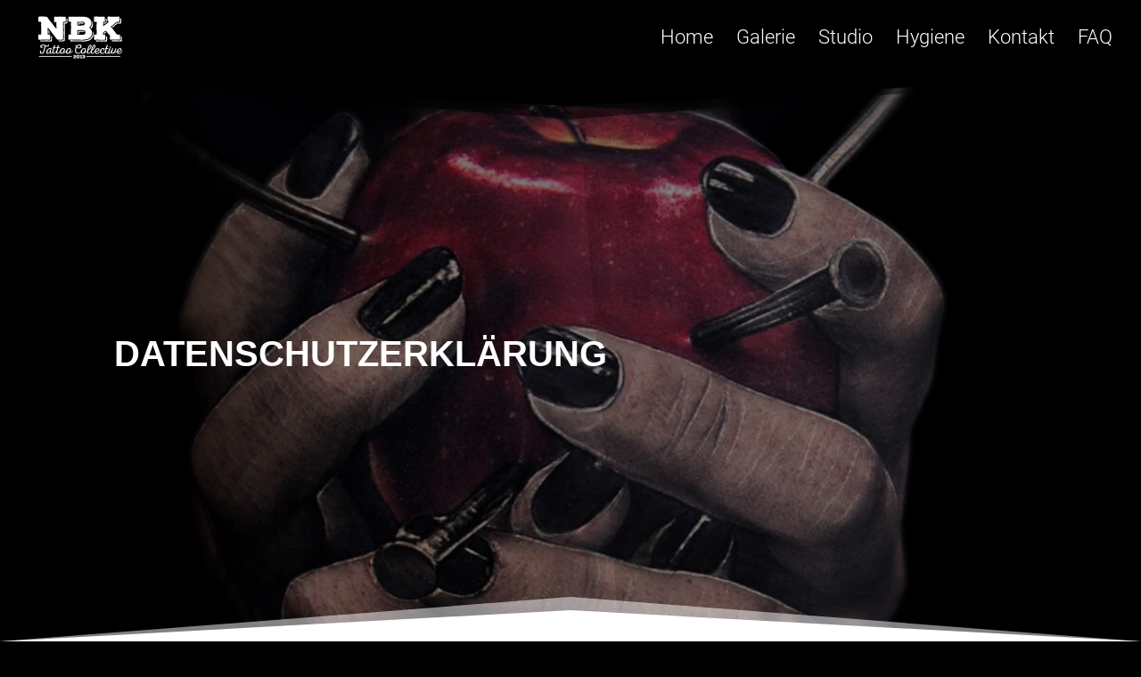

--- FILE ---
content_type: image/svg+xml
request_url: https://nbk-tattoo.de/wp-content/uploads/2020/01/NBK-Logo-w.svg
body_size: 11078
content:
<?xml version="1.0" encoding="utf-8"?>
<!-- Generator: Adobe Illustrator 24.0.2, SVG Export Plug-In . SVG Version: 6.00 Build 0)  -->
<svg version="1.1" id="Ebene_1" xmlns="http://www.w3.org/2000/svg" xmlns:xlink="http://www.w3.org/1999/xlink" x="0px" y="0px"
	 viewBox="0 0 595.3 291.1" style="enable-background:new 0 0 595.3 291.1;" xml:space="preserve">
<style type="text/css">
	.st0{fill:#FFFFFF;}
</style>
<g>
	<g>
		<polygon class="st0" points="156.8,86.3 157.6,86.9 158.2,87.5 159.6,88.5 161.4,88.5 162.8,87.5 163.4,85.9 162.8,81.9 
			162.2,79.1 161.2,72.3 161,68.3 161,64.5 161.4,50.4 161.8,49.2 161.8,48.4 154.4,48.6 150.4,48.8 147.4,48.2 146.6,46.6 
			147,44.2 147.2,37.8 147.6,31.2 147.4,24.6 148.2,18.2 148.4,17 148.8,16.2 150.8,15.4 158.8,14.6 167.2,15 183.7,14.6 191.9,15 
			200.1,15.2 208.3,15 216.5,15.6 218.5,16.2 219.3,18.2 219.7,24.6 219.3,31.2 219.5,37.8 218.9,44.2 218.3,46 217.5,46.4 
			216.3,46.8 211.3,47.6 206.1,48 203.7,47.8 202.5,48 202.3,48.6 202.3,56.2 203.3,64.1 202.7,71.9 202.3,79.5 202.9,87.1 
			203.5,94.9 202.7,110.1 202.7,125.6 203.1,133.4 203.7,141 202.3,156.2 201.7,158.2 199.7,158.8 192.3,160 184.7,160.2 177,159.8 
			169.6,159 167.8,159.2 166.6,158.8 162,153 157.6,147.2 153.4,141.4 149,135.4 144.6,129.6 140.2,124 135.6,118.1 131.2,112.5 
			127,106.3 123,100.3 118.1,94.9 113.3,89.3 112.3,87.3 111.5,85.3 110.5,84.7 109.1,84.9 107.5,85.9 107.5,86.5 107.9,99.7 
			108.3,106.3 108.5,112.9 107.7,124.2 107.7,125.8 108.9,126.6 121.4,127.4 122.6,128.4 122.6,130.4 122.8,136.8 122.8,143.4 
			123.4,150 123.2,156.4 122,158.8 119.5,159.6 111.3,159.8 102.9,159 86.3,159.8 69.7,159.8 61.5,160.2 53,159.6 50.6,158.6 
			49.4,156.4 49.2,150 50,143.4 49.6,136.8 50,130.4 50.8,128.2 53,127.2 55,127 58.6,127.6 64.1,127.8 65.5,127.4 66.5,126.6 
			67.7,124.2 67.9,116.9 67.3,109.5 67.3,102.1 67.5,94.7 67.3,87.3 67.3,79.9 67.1,72.7 66.7,65.3 67.3,57.8 66.7,50.6 66.1,48.2 
			65.3,47.4 64.1,47.2 58.6,47.2 56.2,47.8 53,47.4 51.2,46.4 50.6,44.2 49.6,37.8 49.4,31.2 49,24.6 49.6,18 50.6,16 53,15.2 
			60.9,14.2 68.9,14.2 92.5,14.8 100.3,15.4 101.7,15.4 102.7,16.2 107.5,21.8 112.1,27.6 120.2,40 139.4,62.5 143.4,68.9 
			147.4,75.1 152.2,80.7 		"/>
		<polygon class="st0" points="133.8,147.8 133.6,141.4 133.6,139.4 132.4,138.4 127.6,138.2 127.6,143.2 128.2,150.2 128,156.6 
			128,157.8 127.8,159 127.2,161 126.2,162.8 124.8,164 122.4,164.4 119.7,164.4 110.7,164.6 102.9,163.8 86.5,164.6 69.9,164.6 
			60.5,165 60.5,167.4 61.7,169.6 64.1,170.6 72.5,171.2 80.7,170.8 97.3,170.8 113.9,170 122.4,170.8 130.6,170.6 133,169.8 
			134.2,167.4 134.4,161 133.8,154.4 		"/>
		<polygon class="st0" points="112.9,118.9 112.7,122.2 118.5,122.2 118.5,116.9 118.1,110.3 117.9,103.7 117.9,102.5 114.5,98.1 
			112.7,95.9 112.7,99.7 113.1,106.3 113.3,112.9 		"/>
		<polygon class="st0" points="230.1,35.6 229.7,29.2 228.9,27.2 226.9,26.6 224.5,26.4 224.1,31.2 224.3,37.6 223.7,45.6 
			223.5,48.4 222.9,50.4 221.9,51.4 219.9,51.8 215.7,51.8 211.5,52.4 207.1,52.8 207.1,56 208.1,64.5 207.5,72.1 207.1,79.5 
			207.7,86.7 208.3,94.5 207.9,102.7 207.5,110.3 207.5,125.6 207.9,133 208.3,140.8 207.1,156.6 206.9,160 206.1,162.2 
			204.1,163.6 201.7,164 192.7,164.8 184.7,165 176.8,164.6 173,164.2 177.6,169.8 178.8,170.2 180.7,170 188.1,170.8 195.3,170.2 
			202.9,170 210.3,168.8 212.3,168.2 212.9,166.2 214.7,152 214.1,144.4 213.7,136.6 213.7,121.2 214.5,105.9 213.9,98.1 
			213.3,90.5 213.7,82.9 214.3,75.1 213.3,66.7 213.3,59 213.5,58.4 214.7,58.2 217.1,58.4 222.3,58 226.7,57.2 227.9,56.8 
			228.7,56.4 229.3,54.6 229.9,48.8 229.7,42.2 		"/>
		<polygon class="st0" points="391,123.4 390.8,128.4 390.2,132.6 389.4,136.6 388.2,140.4 386.2,144.8 383.4,149 380.6,152.4 
			378,155.2 374.8,158 371.4,160.6 367.6,163 363,165.4 359.2,166.6 354.9,167.8 350.7,168.6 346.7,169.2 342.7,170 338.5,170.6 
			334.3,171 330.9,171.2 322.5,171.2 318.3,171 312.3,170.6 308.1,170.4 274.8,170.4 269,170 264.6,170 260.4,170.2 257.4,170.6 
			254.4,170.8 250.2,170.4 248.8,170.2 247.8,169.6 247.2,169 246.8,167.6 246.2,164.4 246.8,164.4 249.8,164 253.8,163.8 
			257.8,163.8 263.6,164.2 297,164.2 301.1,164.4 307.1,164.8 311.5,165 326.1,165 330.1,164.8 334.5,164.4 338.7,163.8 342.7,163 
			346.7,162.4 350.9,161.6 354.9,160.6 359.6,159 363.6,156.8 367.4,154.4 370.4,152 373.8,149.2 376.6,146.2 379.4,142.8 
			382,138.8 384,134.8 385.4,130.6 386.2,126.6 386.8,122.2 387,117.1 386.6,111.7 385.8,107.1 384.8,103.9 386.8,106.9 
			388.8,110.9 389.6,113.1 390.8,118.5 		"/>
		<path class="st0" d="M382,112.7l-2.2-8.6l-4-8.2l-2.6-3.6l-3-3.4l-3.4-3.2l-1-1l-0.4-1.2l0.4-1.2l1-1.2l3-2.4l2.4-2.8l2-3l2.8-6.6
			l1.4-7.2l0.2-3.6l-0.6-7.8l-1.8-7l-3.8-6.6l-4.8-5.6l-5.8-4.6l-6.8-3.6l-6.8-2.4l-3.8-0.8l-7.4-1.2l-7.4-0.6h-4l-10,0.2l-8.6-0.2
			l-3,0.2l-7,0.2l-4.4,0.2h-5.8l-4.2,0.2l-4.4-0.2l-5.8-0.8l-4.2-0.2l-4.4,0.2l-5.8,0.8l-8.6-0.2l-5.8-0.8l-4.2,0.4l-1.4,0.4l-1,0.6
			l-0.6,0.8l-0.4,1.4l-0.4,3.6l1,5.4l0.2,3.8V35l-0.2,5.2l0.2,3.8l0.2,1.2l0.4,0.8l0.8,0.4l1.2,0.2L243,47l5-0.4l3.8,0.4l0.6,0.4
			v0.8l-0.2,1l-0.2,5.4l-0.2,3v3l-0.2,4.4l0.2,4.4l0.4,6l0.2,4.4l-0.2,4.4l-0.2,6l-0.2,4.4v4.4l-0.4,3l-0.4,7.4l0.2,4.4l0.4,6v4.4
			l0.2,1l0.4,0.8v0.6l-0.6,0.4l-3.6,0.6l-5.2-0.8l-3.6,0.4l-1.4,0.4l-0.8,0.6l-0.4,0.8l-0.4,1.4l-0.6,3.8v5.4l0.2,3.8l-0.2,3.8
			l-0.4,2.8v2.6l0.6,3.8l0.4,1.4l0.6,0.6l1,0.6l1.4,0.2l4.2,0.4l3-0.2l3-0.4l8.6-0.2l5.8,0.4h8.6l5.8-0.2l8.6,0.2h5.8l11.6,0.4
			l7.2,0.4h14.4l4-0.2l4-0.4l8-1.2l4-0.8l3.8-0.8l4-1l3.6-1.2l3.6-1.8l3.4-2.2l3.2-2.4l3-2.6l2.6-2.8l2.6-3l2-3.4l1.8-3.6l1.2-3.6
			l0.8-3.6l0.4-4l0.2-4.4L382,112.7z M291,67.9l0.2-5.2l0.2-3.6v-3.6l0.2-5.2l0.2-1.2l0.8-1l1-0.8l1.2-0.4l4.4,0.2l6.2,0.2h8.8
			l3.2-0.4l3-0.2h4.4l5.4,1l4,3l2.6,4l0.8,4.6l-1.2,5l-3,3.4l-4.4,2l-5,0.6l-4.4,0.2l-5.8,0.2l-4.4,0.2h-4.4l-5.8-0.2h-4.4l-1.4-0.2
			l-1.2-0.6l-0.8-0.8L291,67.9z M340.7,119.4l-2.8,4.6l-4.8,3.4l-7,1.2h-31.3l-1.2-0.2l-1-0.8l-0.6-1l-0.4-1.2v-22.8l0.4-1.2l0.6-1
			l1-0.6l1.2-0.2h31.3l6.2,0.8l4.8,2.8l3.4,4.6l1.2,6.4L340.7,119.4z"/>
		<polygon class="st0" points="302.5,65.9 295.8,65.9 296,62.9 296.2,59.2 296.2,55.6 296.4,51.6 299.3,51.8 302.1,51.8 305.3,52 
			314.5,52 317.9,51.6 320.7,51.4 324.5,51.4 328.3,52.2 330.7,54 332.3,56.4 332.5,57.6 331.5,57.6 328.5,57.8 325.3,58.2 
			316.5,58.2 313.3,58 310.3,58 305.9,57.8 304.7,58.2 303.7,59 302.9,60.1 302.7,61.3 		"/>
		<polygon class="st0" points="335.9,109.7 336.1,110.5 305.9,110.5 304.7,110.7 303.7,111.3 303.1,112.3 302.7,113.5 302.7,123.8 
			296.4,123.8 296.4,104.3 325.9,104.3 330.7,104.9 333.9,106.9 		"/>
		<polygon class="st0" points="378.6,75.1 380,71.9 381.4,67.9 382.6,63.7 383.2,59.9 383.4,55.6 383.2,51.2 382.8,46.6 382,43 
			383.4,45 385.4,48.2 386.8,51 387.4,53.8 387.8,57.8 388,62.5 387.8,66.7 387.2,70.5 386.2,74.3 384.8,78.5 383.2,81.9 381,85.3 
			378,88.7 377.2,89.5 376.8,89.1 374,85.7 373.4,85.1 371.6,83.5 373.4,81.9 376.4,78.5 		"/>
		<polygon class="st0" points="451.5,72.1 452.1,73.7 453.7,73.3 459.3,69.3 464.7,65.3 470.1,61.1 475.3,56.8 481,53 486.6,49 
			487.2,47.2 485.2,46 483,46.2 480.8,45.6 479.2,44.4 478.6,42.2 478.2,36.2 478.4,30.2 477.8,24.2 478.2,18.2 479.2,15.8 
			481.6,14.6 488.4,14.4 495.2,15.2 508.6,14.8 522.2,15.2 529,15.2 535.6,15.4 542.7,14.6 549.3,14.6 551.3,15.8 551.9,18.2 
			552.9,24.8 552.9,31.2 553.1,37.8 552.3,44.4 551.5,46.4 549.3,47.2 543.3,48 537.3,48.2 536.3,48 535.2,48.2 529.4,52.6 
			523.6,57.2 518.2,62.1 512.8,67.1 501,75.7 498.8,76.7 498,77.9 502.8,83.9 508.6,89.3 513,95.7 517.2,102.1 522,108.1 
			526.8,114.3 531.4,120.6 536.5,126.6 537.7,127.6 539.3,128 546.1,127.6 552.9,128 554.7,128.6 555.3,130.6 555.9,137 
			555.5,143.4 556.1,150 555.9,156.4 555.1,158.8 553.1,159.8 545.9,159.8 538.7,158.8 531.6,159 524.4,159.4 517.4,159.2 
			510.2,159.2 503.2,159.6 496.2,159 493.6,158.4 492.6,156.4 492.8,146 493.8,135.6 493.6,134.4 493,133.2 487,126.4 480.8,119.6 
			475.5,112.1 469.5,105.3 467.7,104.1 465.7,104.7 458.7,108.7 452.3,113.5 451.3,113.9 450.7,114.5 449.9,120.8 450.5,126.8 
			451.7,128 453.9,128 457.7,127.4 461.3,127.4 463.1,128.4 463.7,130.6 464.7,137 464.9,143.4 464.7,150 463.9,156.2 463.3,158.8 
			461.3,159.8 453.5,160.4 445.5,160 437.7,160.2 429.9,160.2 421.9,159.8 414,159.2 406,160.2 398,160.2 396.2,159 395.6,156.4 
			394.6,150 394.6,143.4 394.2,136.8 394.6,130.4 395.6,128 398.2,127 410.8,127 411.2,126 410.4,124.2 411,116.9 411.4,109.5 
			410.2,94.7 410.4,87.5 410.6,80.1 410.6,65.3 411,57.8 411.4,50.6 411.8,48.6 410.8,47.4 395,47.4 394,46.4 394.2,44.4 394.8,37 
			395.4,29.8 394.4,22.2 394.4,15 395.8,14.2 398,14.8 405.6,14.6 413.2,14.6 443.7,15.4 451.3,15.2 458.7,15.8 460.7,16.4 
			461.3,18.4 461.9,24.8 461.3,31.2 462.1,37.8 462.7,44.4 462.9,46.2 461.9,47.4 451.3,48.2 450.5,49 450.9,50.6 451.1,61.3 		"/>
		<polygon class="st0" points="474.7,141.6 474.1,139.4 472.3,138.4 469.5,138.4 469.7,143.4 469.5,150 469.1,157.4 468.7,159.8 
			468.1,161.8 467.1,163.8 464.7,164.4 463.5,164.4 461.7,164.6 453.9,165.2 445.5,164.8 437.7,165 429.5,165 421.7,164.6 
			414.2,164 406.2,165 406.6,167.4 407.2,170 409,171.2 417.1,171.2 425.1,170.2 432.9,170.8 440.9,171.2 448.7,171.2 456.5,171 
			464.5,171.4 472.3,170.8 474.3,169.8 474.9,167.2 475.7,161 475.9,154.4 475.7,148 		"/>
		<polygon class="st0" points="459.9,121.2 466.1,116.3 470.5,113.7 466.9,109.5 461.3,112.7 455.1,117.3 454.7,120.8 454.9,123 
			457.3,122.6 459.7,122.6 		"/>
		<polygon class="st0" points="456.9,52.6 455.7,52.6 455.9,61.1 456.1,63.5 460.9,59.9 461.3,57.6 463.7,57.2 466.9,56.4 470.3,53 
			473.1,50 473.1,48.8 472.3,42.2 472.9,35.8 472.3,29.4 471.7,27.4 469.7,26.8 466.5,26.4 466.3,31.2 466.9,37.4 467.5,43.8 
			467.9,47.8 467.3,50 466.1,51.6 464.3,52 462.3,52.2 		"/>
		<polygon class="st0" points="566.5,154.4 566.9,148 566.3,141.6 565.7,139.6 563.9,139 560.5,138.8 560.3,143.4 560.9,150.2 
			560.5,157.2 560.1,160.2 559.5,162 557.9,163.8 555.7,164.4 554.3,164.6 545.7,164.6 538.5,163.6 531.8,163.8 524.6,164.2 
			517.2,164 510.4,164 503.6,164.4 503.6,167.4 504.6,169.4 507.2,170 514.2,170.6 521.2,170.2 528.4,170.2 535.4,170.4 542.7,170 
			549.7,169.8 556.9,170.8 564.1,170.8 566.1,169.8 566.9,167.4 567.1,161 		"/>
		<polygon class="st0" points="557.7,31.2 557.9,38.2 557.5,45 557.1,47.6 556.7,49.8 555.7,51 554.1,51.6 551.9,52 550.1,52.4 
			543.3,52.8 537.3,53 537.1,53 532.4,56.4 526.8,60.9 521.4,65.7 516,70.7 509.8,75.3 504.8,78.9 506.2,80.5 508.8,83.3 511,82.1 
			517,77.7 522.4,72.7 527.8,67.9 533.6,63.3 539.5,58.8 547.3,59 548.3,59.2 554.3,59 559.7,57.8 561.9,57 562.7,55 563.7,48.8 
			563.9,42.2 563.9,35.8 562.9,29.2 562.3,26.8 560.3,25.6 557.7,25.6 		"/>
	</g>
	<g>
		<path class="st0" d="M75.1,190.5l0.8-0.1l0.7-0.1l1.6,0.1h0.6l0.8,0.1l0.7,0.1l1.6,0.2l2.2,0.5l0.7,0.2l0.7,0.2l0.7,0.3l0.7,0.2
			l0.7,0.2l1.5,0.5l0.7,0.3l0.7,0.3l0.7,0.3l1.6,0.6l0.7,0.3L94,195l0.7,0.3l0.7,0.2l2.9,0.8l0.8,0.2l0.5,0.2l0.8,0.2l0.8,0.1
			l1.1,0.2h1l0.9,0.1l1.5-0.2l0.7-0.1l0.7-0.2l0.7-0.2l0.7-0.3l0.6-0.4l0.7-0.4l0.5-0.4l0.6-0.5l0.4-0.6l0.3-0.7l0.3-0.7l0.2-1.1
			l0.6-1.1l1.1-0.5l1.2,0.1l1,0.6l0.4,0.8l0.2,0.8v0.8l-0.2,0.7l-0.2,0.7l-0.2,0.8l-0.2,0.7l-0.3,0.7l-0.2,0.6l-0.4,0.7l-0.6,0.7
			l-0.5,0.6L113,200l-0.7,0.5l-0.9,0.5l-1.6,0.8l-0.7,0.3l-0.7,0.2l-0.7,0.1l-0.7,0.2l-0.9,0.1l-0.7,0.1l-1-0.1h-0.9l-0.9-0.1
			l-1-0.2l-2.1-0.2l-0.7-0.2l-2.3-0.7l-1-0.1l-0.7,0.4l-0.3,0.7l-0.2,0.8L94,204l-0.2,0.8l-0.2,1.1l-0.2,1l-0.4,1.5l-0.2,0.7
			l-0.2,0.7l-0.2,0.7l-0.2,0.7l-0.2,0.7l-0.2,0.7l-0.1,0.7l-0.3,1.5l-0.2,0.7l-0.2,0.7l-0.5,1.5l-0.2,1.1l-0.2,1l-0.2,0.8l-0.2,0.7
			l-0.2,0.7l-0.8,2.5l-0.3,1.1l-0.2,0.7l-0.2,0.7l-0.7,2.9l-0.2,0.8l-0.2,0.5l-0.2,0.8l-0.2,0.7l-0.3,0.7l-0.2,0.7l-0.3,0.7
			l-0.2,0.7l-0.7,2.2l-0.3,0.7l-0.3,0.7l-0.3,0.7l-0.4,0.6l-1.2,2l-0.4,0.6l-1,1.1l-0.6,0.5l-0.5,0.6l-0.6,0.4l-0.7,0.5l-0.7,0.4
			l-0.7,0.3l-0.6,0.2l-0.7,0.3l-0.7,0.2l-0.7,0.2l-0.7,0.1l-0.8,0.1l-0.7,0.1l-0.7,0.1h-0.7l-0.8-0.1l-1.1-0.1l-1.3-0.2l-0.8-0.2
			l-0.9-0.2l-1.1-0.4l-0.9-0.5l-0.7-0.4l-0.8-0.7l-0.9-0.9l-0.7-0.8l-0.4-0.8l-0.2-0.4l-0.3-0.8l-0.2-0.7l-0.2-0.7l-0.1-1.1l-0.1-1
			l0.1-0.8l0.1-1l0.2-1.1l0.7-2.2l0.4-0.7l0.3-0.7l0.4-0.6l0.4-0.7l0.5-0.7l0.5-0.5l0.5-0.6l0.6-0.4l0.7-0.3l0.7-0.2l0.7,0.1
			l0.7,0.2l0.6,0.4l0.5,0.6l0.3,0.6v0.7l-0.4,0.9l-0.7,1.1l-0.5,0.9l-0.3,0.8l-0.2,1l-0.2,1.3v1.4l0.2,1.1l0.2,0.7l0.5,0.9l0.6,0.8
			l0.7,0.6l0.8,0.5l1.2,0.5l1.1,0.2l0.8,0.1h0.7l0.7-0.2l0.7-0.2l0.7-0.4l0.6-0.4l1-1l0.5-0.6l0.5-0.7l0.3-0.7l1-2l0.3-0.7l0.2-0.7
			l0.3-0.7l0.2-0.7l0.3-0.7l0.2-0.7l0.5-1.5l0.2-0.7l0.2-0.9l0.2-0.5l0.2-0.9l0.3-1.5l0.1-0.7l0.2-0.9l0.2-0.5l0.2-1.1l0.2-1
			l0.5-1.5l0.2-0.7l0.2-0.7l0.2-0.7l0.2-0.7l0.1-0.7l0.3-1.5l0.2-0.7l0.2-0.7l0.2-0.7l0.2-0.7l0.2-1l0.3-1l0.2-0.8l0.1-0.7l0.2-0.7
			l0.4-1.5l0.3-1.1l0.2-1l0.5-1.5l0.2-0.7l0.2-1l0.2-1.1l0.2-0.8l0.1-0.9l-0.2-0.7l-0.5-0.4l-1.4-0.7l-0.7-0.3l-0.9-0.2l-2-0.7
			l-0.9-0.2l-0.7-0.2l-1.5-0.3l-0.8-0.1l-0.7-0.1l-0.9-0.1h-2.2l-1.5,0.3l-2.6,1.3l-0.6,0.4l-0.6,0.6l-0.4,0.6l-0.5,0.9l-0.4,1
			l-0.2,0.7v0.8l0.1,0.7l0.2,0.7l0.3,0.6l0.6,0.6l0.6,0.4l0.7,0.3l0.7,0.2l0.7,0.1h0.7l0.7-0.1l0.7-0.2l0.7-0.2l0.7-0.2l0.8-0.3
			l0.4-0.2l0.8-0.3l0.8,0.2l0.7,0.5l0.4,0.7l0.2,0.8l-0.2,0.7l-0.7,0.7l-0.8,0.7l-0.7,0.4l-1,0.5l-1.1,0.5l-1.1,0.4l-0.7,0.2
			l-1.1,0.2l-1.1,0.1h-2l-1-0.2l-1-0.3l-0.7-0.3l-0.9-0.4l-0.9-0.6l-0.7-0.6l-0.3-0.3l-0.7-0.6l-0.4-0.6l-0.3-0.7l-0.4-1l-0.3-0.9
			l-0.2-0.8l-0.1-0.8l-0.1-0.7v-0.7l0.1-0.8l0.2-0.7l0.2-0.7l0.3-0.7l0.8-1.3l0.4-0.6l0.5-0.7l1-1.1l0.6-0.6l0.6-0.4l1.4-0.7
			l0.7-0.3l0.7-0.4l2.2-0.7l0.7-0.2l2.4-0.3L75.1,190.5z"/>
		<path class="st0" d="M141.2,231.6L141,232l-0.4,0.8l-0.4,0.6l-0.3,0.7l-0.3,0.7l-0.3,0.7l-0.8,1.3l-0.4,0.6l-0.4,0.7l-0.3,0.7
			l-0.4,0.7l-0.5,0.6l-0.5,0.7l-0.5,0.6l-0.9,1.1l-0.5,0.6l-0.5,0.5l-2.3,2l-0.7,0.4l-0.7,0.4l-0.9,0.4l-1,0.4l-0.7,0.2l-0.7,0.2
			h-0.8l-1-0.1l-1-0.2l-0.7-0.2l-0.6-0.4l-0.6-0.5l-0.6-0.8l-0.6-0.9l-0.2-0.7l-0.2-1l-0.1-1.1v-0.8l0.1-1.1l0.1-1l-0.2-0.2
			l-0.4,0.6l-0.8,1.3l-0.8,1.1l-0.5,0.6l-0.4,0.6l-0.5,0.6l-0.4,0.6l-0.6,0.5l-0.5,0.5l-0.6,0.5l-0.6,0.4l-0.7,0.4l-0.9,0.6
			l-1.2,0.6l-1.3,0.4l-1.1,0.2l-1.5,0.2l-0.8-0.1l-1-0.2l-1-0.2l-0.7-0.2l-0.7-0.2l-0.6-0.4l-1.1-1l-0.4-0.6l-0.4-0.7l-0.5-0.9
			l-0.5-1.2l-0.2-1.1l-0.1-0.8l-0.2-1.1l-0.1-1.3v-1.1l0.1-0.8l0.1-1.1l0.2-1l0.2-0.8l0.2-1l0.2-1.1l0.2-0.7l0.3-0.7l0.2-0.7l2-3.9
			l0.4-0.7l0.4-0.6l0.4-0.7l0.8-1.1l0.5-0.6l1.1-1.2l0.3-0.3l0.6-0.7l1.1-1l0.7-0.7l0.9-0.7l1.1-0.9l0.7-0.4l0.6-0.4l0.7-0.3l1-0.4
			l0.9-0.5l0.8-0.4l1-0.3l1-0.2l0.8-0.2l2-0.2l0.7-0.1h1l1.6,0.1l1.9,0.2l1.8,0.3l0.7,0.2l0.9,0.2l3.3,1.5l0.6,0.5l0.6,0.4l0.6,0.5
			l0.5,0.6l0.2,0.9l-0.3,1.1l-0.9,1l-0.9,0.6l-0.7,0.1l-0.7-0.2l-0.7-0.5l-0.7-0.4l-0.7-0.4l-0.6-0.2l-0.7-0.3l-0.7-0.3l-0.7-0.2
			l-1.4-0.3l-0.8-0.2l-0.8-0.2h-1.6l-0.6,0.1l-0.8,0.1l-1.1,0.2l-2,0.7l-0.8,0.4l-0.8,0.5l-0.6,0.4l-0.7,0.4l-0.6,0.4l-0.6,0.5
			l-0.7,0.6l-0.3,0.3l-0.6,0.7l-0.5,0.6l-0.4,0.6l-1,1.1l-0.4,0.6l-0.4,0.7l-1,2l-0.4,0.7l-0.5,1.5l-0.3,0.7l-0.3,0.7l-0.5,2.2
			l-0.2,0.8l-0.2,2.2v2.3l0.1,0.8l0.2,0.7l0.3,0.7l0.4,0.7l0.5,0.5l0.7,0.3l1,0.2l1.1-0.1l0.7-0.2l1.3-0.7l1.1-1l0.5-0.5l0.6-0.5
			l0.5-0.6l0.4-0.6l0.5-0.6l0.4-0.6l0.9-1.2l0.4-0.6l1.2-2l0.5-0.9l0.6-1.1l0.3-0.5l1-2.1l0.3-0.7l0.2-0.6l0.3-0.7l0.2-0.7l0.2-0.7
			l0.3-0.9l0.5-1.6l0.3-0.9l0.2-0.8l0.5-0.7l0.8-0.4l0.7-0.2l0.7,0.1l0.7,0.2l1.3,0.7l0.7,0.4l0.3,0.5l0.1,0.7l-0.2,0.7l-0.2,0.7
			l-0.2,0.7l-0.3,1.5l-0.2,0.7l-0.2,0.7l-0.5,1.5l-0.2,0.8l-0.1,0.5l-0.2,1l-0.2,0.7l-0.3,1.4l-0.2,1l-0.2,0.8l-0.2,0.9l-0.2,1.2
			l-0.2,1.4l-0.1,1.2l0.1,1.1l0.4,0.7l0.8,0.4l1.2,0.1l1-0.3l0.7-0.4l1.1-0.8l0.6-0.6l1-1.1l1-1.1l0.8-1.1l0.4-0.7l0.5-0.7l0.2-0.5
			l1.3-2l0.3-0.7l0.4-0.7l1.6-3.3l0.7-0.4l1,0.2l0.7,0.8l0.1,0.8l-0.3,0.7L141.2,231.6z"/>
		<path class="st0" d="M186.6,229.3l-0.1,1.1l-0.4,1l-0.4,0.7l-0.3,0.7l-0.4,0.7l-0.2,0.5l-1,1.6l-0.5,0.9l-0.5,0.7l-0.3,0.7
			l-0.4,0.7l-0.4,0.6l-0.5,0.7l-0.6,0.7l-0.7,0.9l-0.5,0.7l-1,1.1l-0.5,0.5l-0.6,0.5l-0.5,0.5l-0.6,0.5l-0.7,0.4l-0.6,0.4l-2.6,1.3
			l-0.7,0.2l-0.7,0.2l-0.7,0.1h-1.8l-1-0.1l-0.7-0.2l-1.1-0.3l-1.2-0.6l-1.1-0.7l-0.7-0.7l-0.8-1.3l-0.3-0.7l-0.4-1l-0.3-1.2
			l-0.1-1.1v-0.8l-0.2-0.7h-0.4l-0.5,0.6l-0.6,0.6l-1,1.1l-0.9,1.2l-1,1.1l-0.6,0.5l-1.2,1l-0.7,0.5l-1.8,1.1l-0.7,0.4l-0.7,0.4
			l-0.7,0.3l-1.5,0.3l-2.3,0.2h-0.7l-0.7-0.1l-0.7-0.2l-0.7-0.2l-0.7-0.2l-0.7-0.3l-0.6-0.4l-1.1-1l-0.8-1.1l-0.2-0.7l-0.2-0.7
			l-0.2-0.7l-0.2-0.7l-0.1-0.7l-0.1-0.7v-1.5l-0.1-0.8v-1.5l0.1-0.7l0.1-0.7l0.1-0.8l0.2-2.2l0.1-0.7l0.2-0.7l0.2-0.7l0.2-0.7
			l0.2-0.7l0.2-0.7l0.1-0.8l0.2-1.1l0.2-1l0.2-0.8l0.3-1.5l0.2-1l0.2-1.1l0.2-0.7l0.2-0.7l0.2-0.7l0.3-1.5l0.5-1.5l0.2-0.7l0.2-0.7
			l0.2-0.7v-0.6l-0.2-0.4l-0.7-0.2l-1.1-0.2l-1.1-0.2l-0.7-0.2l-0.7-0.5l-0.5-0.7v-0.7l0.1-0.7l0.3-0.7l0.4-0.6l0.7-0.4h0.7l0.7,0.2
			l0.8,0.1l0.7,0.2l0.8,0.1h0.7l0.4-0.3l0.2-0.6l0.5-1.5l0.2-0.7l0.2-0.7l0.4-1.4l0.2-0.7l0.2-0.8l0.2-1l0.2-1.1l0.2-0.7l0.2-0.7
			l0.3-0.7l0.3-1l0.4-1l0.6-0.4l0.8-0.2l0.7-0.1h0.8l0.7,0.2l0.7,0.2l0.7,0.3l0.6,0.5l0.3,0.7l-0.1,0.7l-0.2,0.8l-0.3,1.5l-0.2,0.7
			l-0.2,0.7l-0.2,0.7l-0.2,0.7l-0.2,0.8l-0.5,1.5l-0.2,0.7l-0.2,0.7l-0.2,0.7l-0.2,0.7v0.6l0.6,0.3l1.1,0.1l2.9-0.1l1.4-0.1l1,0.1
			l0.6,0.5l0.2,0.7l0.1,0.7l-0.2,0.7l-0.2,0.7l-0.4,0.6l-0.7,0.4l-0.7,0.2l-2.2,0.2l-0.8-0.1h-1.6l-0.5,0.1h-0.9l-0.7,0.1l-0.4,0.3
			l-0.2,0.7l-0.2,0.7l-0.2,0.7l-0.2,0.7l-0.4,1.4l-0.2,0.7l-0.2,0.7l-0.2,0.7l-0.2,0.9l-0.2,0.7l-0.2,0.7l-0.2,0.7l-0.2,0.7
			l-0.2,0.8l-0.1,0.7l-0.1,0.7l-0.2,0.7l-0.5,1.5l-1,4.4l-0.1,0.7l-0.5,2.2l-0.1,0.8l-0.3,2.9l0.1,0.7l0.1,0.8l0.2,0.7l0.2,0.7
			l0.4,0.7l0.6,0.5l0.7,0.3l0.8,0.2l1-0.1l1.1-0.3l1-0.4l1-0.6l0.4-0.2l0.7-0.5l0.6-0.4l1.1-1.1l0.5-0.4l0.6-0.5l0.5-0.6l0.6-0.7
			l0.2-0.4l0.5-0.7l1-1.1l0.4-0.6l0.6-0.8l1.3-2l0.6-0.9l0.5-0.9l0.6-0.8l0.3-0.7l0.2-0.7l0.2-0.7l0.2-0.7l0.2-0.7l0.2-0.7l0.2-0.7
			l0.2-0.7l0.2-0.7l0.2-0.7l0.2-0.8l0.5-2.2l0.2-0.7l0.2-0.7l0.2-1.5l0.2-0.9l0.1-0.5l0.2-0.9l0.2-0.7v-0.6l-0.5-0.5l-1.1-0.3
			l-1.2-0.3l-1.1-0.5l-0.6-0.8l-0.1-0.7l0.1-0.7l0.3-0.7l0.5-0.5l0.7-0.3l1,0.1l1.1,0.1l0.5,0.1h1.1l0.7-0.6l0.4-0.8l0.2-0.8
			l0.2-0.7l0.2-0.7l0.2-0.7l0.2-0.7l0.3-1.5l0.2-0.7l0.2-0.7l0.2-0.7l0.7-2.2l0.2-1l0.4-1l0.6-0.5l0.8-0.2l0.7-0.1h0.8l0.7,0.2
			l0.7,0.2l0.7,0.4l0.7,0.5l0.3,0.6v0.7l-0.5,1.5l-0.2,0.8l-0.2,0.7l-0.3,1.5l-1.2,3.7l-0.2,0.7l-0.2,0.8l-0.2,0.7l-0.1,0.7l0.2,0.3
			l0.7,0.2l0.7-0.1h0.7l0.9-0.1h0.6l0.8-0.1l1.9-0.2l1.2-0.1l0.8-0.1l0.6,0.1l0.5,0.4l0.2,0.7l-0.1,0.7l-0.2,0.7l-0.2,0.7l-0.4,0.7
			l-0.6,0.4l-1.1,0.2l-1.1,0.2l-1.6,0.1l-1.2,0.1h-1.4l-2.6,0.2l-0.7,0.4l-0.3,0.7l-0.2,0.7l-0.2,0.7l-0.2,0.7l-0.2,0.7l-0.2,0.7
			l-0.2,0.7l-0.2,0.8l-0.2,0.7l-0.2,0.7l-0.2,0.7l-0.2,1l-0.3,1.1l-0.2,0.7l-0.5,2.2l-0.1,0.7l-0.3,1.5l-0.2,0.6l-0.2,0.7l-0.2,0.8
			L168,231l-0.3,1.5l-0.1,0.7v0.7l-0.1,0.7l-0.1,0.8l-0.2,0.7l-0.2,1.5l0.1,0.7v0.7l0.1,0.7l0.2,0.7l0.3,0.7l0.4,0.7l0.5,0.6
			l0.6,0.4l0.7,0.2h0.7l0.8-0.2l0.7-0.2l0.7-0.2l1.3-0.8l0.6-0.5l0.6-0.4l1.1-1.1l0.6-0.7l1-1l1-1.1l0.5-0.7l0.4-0.6l0.9-1.3
			l0.2-0.4l0.5-0.7l1.2-2l0.4-0.7l0.2-0.5l0.4-0.7l0.5-0.7l0.7-0.4l1.1,0.2L186.6,229.3z"/>
		<path class="st0" d="M206.2,243.2l-1.1,1l-1.3,0.8l-0.7,0.3l-1.3,0.8l-0.7,0.3l-1.5,0.5l-0.8,0.2l-1.5,0.2l-0.5,0.2l-0.8,0.2
			l-0.7,0.1h-0.7l-0.9,0.1H193l-1.5-0.2l-0.9-0.2l-0.7-0.2l-0.6-0.2l-0.7-0.2l-0.7-0.3l-1.3-0.8l-0.6-0.5l-1-1.1l-0.4-0.7l-0.3-0.7
			l-0.4-0.7l-0.5-1.5l-0.3-1.5l-0.2-1.5l-0.1-0.8l0.1-0.7v-2.3l0.2-0.7l0.2-0.7l0.2-0.7l0.2-1.5l0.2-0.8l0.2-0.7l0.2-0.7l0.2-0.7
			l0.3-0.7l0.3-0.7l0.2-0.7l0.4-1l0.5-1l0.4-0.7l0.5-0.7l0.4-0.6l0.5-0.6l0.8-1.3l0.5-0.6l1.1-1.1l1.1-1l0.6-0.4l0.7-0.5l0.7-0.5
			l0.9-0.6l0.9-0.5l0.7-0.3l0.8-0.3l0.5-0.2l0.9-0.3l0.5-0.2l0.8-0.2l0.7-0.2l0.8-0.1l0.7-0.1h1.9l1.3,0.2l1.1,0.2l0.7,0.2l0.7,0.2
			l0.7,0.3l1.5,0.9l0.9,0.5l0.6,0.5l0.4,0.5l0.5,0.6l0.5,0.7l1,1.8l0.2,0.7l0.1,0.7l0.1,0.7l0.3,1.5v2.9l-0.2,1l-0.1,0.9l-0.1,0.8
			l-0.5,2.5l-0.3,1.1l-0.2,0.8l-0.3,0.8l-0.3,0.9L212,235l-0.5,0.9l-0.7,1.5l-0.4,0.9l0.1,0.6l0.7,0.1h0.5l0.9-0.1l0.6-0.1l0.7-0.2
			l0.8-0.3l0.6-0.3l1.3-0.8l0.6-0.5l1.1-1.1l1-1.1l0.4-0.6l0.4-0.7l0.4-0.6l0.7-1.3l0.7-1.4l0.2-0.5l0.5-0.7l0.7-0.4l1,0.2l0.7,0.7
			l0.1,0.9l-0.2,0.7l-1,2l-0.4,0.6l-0.8,1.3l-0.3,0.7l-0.4,0.6l-0.5,0.7l-0.4,0.6l-0.5,0.5l-1.1,1.1l-0.5,0.5l-0.6,0.5l-0.6,0.4
			l-0.7,0.5l-0.6,0.3l-1.3,0.7l-0.7,0.3l-0.7,0.2l-2.9,0.3l-0.9-0.1l-0.7-0.1l-0.7-0.2l-0.7-0.1l-0.6,0.2l-0.6,0.4L206.2,243.2z
			 M190,234.3l-0.1,1l0.1,0.8l0.1,1.1l0.2,1.3l0.3,1.3l0.6,1.2l0.6,0.8l0.7,0.6l0.9,0.4l1.2,0.3h1.1l0.8-0.1l0.8-0.2l0.7-0.3
			l0.7-0.3l0.7-0.4l0.7-0.4l0.6-0.5l0.7-0.5l0.3-0.6v-0.5l-0.3-0.6l-0.4-0.7l-0.2-0.7l0.2-1l0.3-1l0.6-0.5l0.7-0.4l0.7-0.1l0.7,0.2
			l0.6,0.2l0.5-0.1l0.3-0.5l0.2-0.7l1-2.9l0.5-2.2l0.2-1.1l0.2-1.4l0.2-2.8l-0.1-1.3l-0.3-1.4l-0.5-1.2l-0.6-0.8l-0.7-0.5l-1-0.4
			l-1.2-0.2l-1.1-0.1h-0.8l-0.7,0.2l-0.7,0.2l-0.8,0.5l-0.7,0.4l-0.7,0.5l-0.8,0.7l-0.6,0.5l-0.6,0.6l-0.4,0.6l-0.5,0.6l-0.4,0.7
			l-0.8,1.1l-0.4,0.7l-1.6,3.3l-0.2,0.7l-0.2,0.7l-0.5,1.5l-0.2,0.7l-0.2,0.7l-0.1,0.7v0.7L190,234.3z"/>
		<path class="st0" d="M244.2,243.2l-1.1,1l-1.3,0.8l-0.7,0.3l-1.3,0.8l-0.7,0.3l-1.5,0.5l-0.8,0.2l-1.5,0.2l-0.5,0.2l-0.8,0.2
			l-0.7,0.1h-0.7l-0.9,0.1h-0.7l-1.5-0.2l-0.9-0.2l-0.7-0.2l-0.6-0.2l-0.7-0.2l-0.7-0.3l-1.3-0.8l-0.6-0.5l-1-1.1l-0.4-0.7l-0.3-0.7
			l-0.4-0.7l-0.5-1.5l-0.3-1.5l-0.2-1.5l-0.1-0.8l0.1-0.7v-2.3l0.2-0.7l0.2-0.7l0.2-0.7l0.2-1.5l0.2-0.8l0.2-0.7l0.2-0.7l0.2-0.7
			l0.3-0.7l0.3-0.7l0.2-0.7l0.4-1l0.5-1l0.4-0.7l0.5-0.7l0.4-0.6l0.5-0.6l0.8-1.3l0.5-0.6l1.1-1.1l1.1-1l0.6-0.4l0.7-0.5l0.7-0.5
			l0.9-0.6l0.9-0.5l0.7-0.3l0.8-0.3l0.5-0.2l0.9-0.3l0.5-0.2l0.8-0.2l0.7-0.2l0.8-0.1l0.7-0.1h1.9l1.3,0.2l1.1,0.2l0.7,0.2l0.7,0.2
			l0.7,0.3l1.5,0.9l0.9,0.5l0.6,0.5l0.4,0.5l0.5,0.6l0.5,0.7l1,1.8l0.2,0.7l0.1,0.7l0.1,0.7l0.3,1.5v2.9l-0.2,1l-0.1,0.9l-0.1,0.8
			l-0.5,2.5l-0.3,1.1l-0.2,0.8l-0.3,0.8l-0.3,0.9L250,235l-0.5,0.9l-0.7,1.5l-0.4,0.9l0.1,0.6l0.7,0.1h0.5l0.9-0.1l0.6-0.1l0.7-0.2
			l0.8-0.3l0.6-0.3l1.3-0.8l0.6-0.5l1.1-1.1l1-1.1l0.4-0.6l0.4-0.7l0.4-0.6l0.7-1.3l0.7-1.4l0.2-0.5l0.5-0.7l0.7-0.4l1,0.2l0.7,0.7
			l0.1,0.9l-0.2,0.7l-1,2l-0.4,0.6l-0.8,1.3l-0.3,0.7l-0.4,0.6l-0.5,0.7l-0.4,0.6l-0.5,0.5l-1.1,1.1l-0.5,0.5l-0.6,0.5l-0.6,0.4
			l-0.7,0.5l-0.6,0.3l-1.3,0.7l-0.7,0.3l-0.7,0.2l-2.9,0.3l-0.9-0.1l-0.7-0.1l-0.7-0.2l-0.7-0.1l-0.6,0.2l-0.6,0.4L244.2,243.2z
			 M228.1,234.3l-0.1,1l0.1,0.8l0.1,1.1l0.2,1.3l0.3,1.3l0.6,1.2l0.6,0.8l0.7,0.6l0.9,0.4l1.2,0.3h1.1l0.8-0.1l0.8-0.2l0.7-0.3
			l0.7-0.3l0.7-0.4l0.7-0.4l0.6-0.5l0.7-0.5l0.3-0.6v-0.5l-0.3-0.6l-0.4-0.7l-0.2-0.7l0.2-1l0.3-1l0.6-0.5l0.7-0.4l0.7-0.1l0.7,0.2
			l0.6,0.2l0.5-0.1l0.3-0.5l0.2-0.7l1-2.9l0.5-2.2l0.2-1.1l0.2-1.4l0.2-2.8l-0.1-1.3l-0.3-1.4l-0.5-1.2l-0.6-0.8l-0.7-0.5l-1-0.4
			l-1.2-0.2l-1.1-0.1h-0.8l-0.7,0.2l-0.7,0.2l-0.8,0.5l-0.7,0.4l-0.7,0.5l-0.8,0.7l-0.6,0.5l-0.6,0.6l-0.4,0.6l-0.5,0.6l-0.4,0.7
			l-0.8,1.1l-0.4,0.7l-1.6,3.3l-0.2,0.7l-0.2,0.7l-0.5,1.5l-0.2,0.7l-0.2,0.7l-0.1,0.7v0.7L228.1,234.3z"/>
		<path class="st0" d="M290.3,247.7l-1.8-0.3l-0.7-0.2l-1-0.4l-0.9-0.4l-0.7-0.4l-0.6-0.5l-0.6-0.4l-1.7-1.5l-1-1l-0.5-0.6l-0.3-0.7
			l-0.8-1.2l-0.7-1.3l-0.2-0.7l-0.2-0.7l-0.3-0.7l-0.3-0.9l-0.2-1l-0.2-0.8l-0.2-0.7l-0.1-0.7l-0.2-1.1l-0.2-1l-0.1-0.7v-2.3
			l-0.1-0.7V226l0.1-0.7l0.1-1.1l0.1-1l0.2-0.8l0.1-0.7l0.1-0.7l0.1-0.8l0.2-0.7l0.2-1.1l0.2-1l0.3-1.5l0.2-0.7l0.3-1.1l0.6-1.7
			l0.2-0.7l0.2-0.7l0.3-0.7l0.3-0.7l0.5-0.9l0.4-1l0.4-0.7l1-1.8l0.2-0.7v-0.7l-0.2-0.6l-0.4-0.7l-0.4-0.7l-0.4-0.9l-0.5-0.9
			l-0.3-0.8l-0.3-1l-0.3-0.9l-0.2-0.8l-0.2-1l-0.3-1.1l-0.3-1.5l-0.1-0.7l0.3-0.9l0.9-0.6h1.2l1,0.6l0.5,0.9l0.1,0.7l0.2,0.7
			l0.2,0.8l0.2,0.7l0.2,0.7l0.2,0.7l0.3,0.7l0.7,1.4l0.3,0.7l0.3,0.5h0.4l1-1l0.5-0.6l1.5-1.5l0.7-0.7l0.6-0.5l0.7-0.4l0.7-0.5
			l0.4-0.3l0.7-0.5l0.7-0.4l2.7-1.5l1.3-0.7l0.7-0.2l1.5-0.3l0.7-0.2l0.7-0.2l2.3-0.3l1.5-0.2h0.7l0.8,0.1h0.7l0.9,0.2h0.5l0.9,0.2
			l0.7,0.2l0.7,0.3l0.7,0.2l0.7,0.3l0.7,0.3l0.7,0.4l0.6,0.4l0.6,0.5l0.7,0.7l0.4,0.6l0.4,0.7l0.3,0.7l0.3,0.7l0.2,0.7l0.2,0.7
			l0.2,0.8l0.2,1.5v1.6l-0.2,0.7l-0.2,0.8l-0.2,0.7l-0.2,0.7l-0.3,0.7l-0.3,0.7l-0.4,0.7l-0.4,0.6L315,208l-0.8,1.1l-0.6,0.6
			l-0.5,0.6l-1.1,1l-0.6,0.4l-0.7,0.4l-0.6,0.4l-0.7,0.3l-0.9,0.4l-1.1,0.3l-0.8,0.3l-0.7,0.2l-0.7,0.2l-0.7,0.1l-1.9,0.2l-1.1,0.1
			H300l-1.5-0.2l-0.6-0.2l-0.7-0.1l-1.9-0.6l-1.5-0.6l-1-0.3l-0.7-0.3l-0.7-0.4l-0.7-0.3l-0.7-0.4l-0.7-0.3l-0.7-0.4l-0.6-0.4
			l-0.6-0.3l-0.4,0.2l-0.3,0.5l-0.9,2.3l-0.5,1.3l-0.3,1l-0.2,0.8l-0.2,0.7l-0.2,0.7l-0.2,1.1l-0.2,1l-0.2,1.5l-0.1,0.8l-0.1,1.1
			l-0.1,1.3l-0.1,1.1v1.8l0.1,1.1v0.8l0.1,1.1l0.2,1.3l0.1,1.1l0.2,0.8l0.2,1l0.6,1.7l0.5,1l0.5,1.2l0.6,0.9l0.4,0.7l0.4,0.6
			l0.5,0.6l0.8,0.7l0.8,0.6l0.7,0.3l0.7,0.2l0.7,0.2l1.1,0.2l1.3,0.2h1.8l0.7-0.1l1.8-0.3l1-0.2l0.8-0.2l1-0.3l1.2-0.6l1.6-0.8
			l0.7-0.4l0.6-0.4l1.6-1.3l1.7-1.5l0.7-0.8l0.7-0.7l1.1-1.6l0.6-0.8l0.5-0.7l0.4-0.6l0.4-0.7l0.5-0.9l0.6-0.8l0.7-0.3l1,0.3
			l0.7,0.7l0.1,0.9l-0.3,0.7l-0.3,0.7l-0.4,0.7l-1,1.8l-0.4,0.7l-1.6,2.3l-0.6,0.7l-0.5,0.7l-0.7,0.7l-0.7,0.8l-1.1,1.1l-0.6,0.5
			l-0.5,0.5l-0.7,0.5l-0.3,0.3l-0.7,0.5l-1.1,0.8l-0.7,0.4l-0.7,0.3l-0.7,0.3l-1.4,0.5l-0.7,0.2l-0.7,0.2l-0.7,0.2l-0.7,0.2
			l-0.7,0.2l-0.7,0.1L295,248h-1.4l-0.7-0.1H292L290.3,247.7z M302.6,195.7l-0.8,0.2l-0.8,0.2l-1.1,0.4l-1,0.3l-0.7,0.3l-0.7,0.4
			l-0.7,0.3l-1.3,0.8l-0.6,0.4l-0.6,0.6l-0.5,0.6l-0.4,0.4l-0.5,0.6l-0.7,0.7l-0.5,0.6l-0.6,0.6l-0.4,0.7l-0.4,0.9l0.2,1l0.7,0.7
			l1.3,0.8l0.6,0.4l0.7,0.3l0.6,0.4l0.7,0.2l0.7,0.2l1.5,0.4l0.7,0.2l2.1,0.2h1.6l0.7-0.1l0.7-0.2l0.7-0.2l0.7-0.2l1-0.4l0.9-0.5
			l0.7-0.4l1.1-1l0.5-0.5l0.5-0.7l0.4-0.6l1.3-2.6l0.2-0.7l0.1-0.7V200l-0.1-0.7l-0.3-0.7l-0.6-0.8l-0.7-0.8l-0.6-0.5l-0.7-0.3
			l-0.7-0.2l-0.7-0.2l-0.7-0.2l-0.7-0.1h-0.7L302.6,195.7z"/>
		<path class="st0" d="M336.4,243.2l-1.1,1l-1.3,0.8l-0.7,0.3l-1.3,0.8l-0.7,0.3l-1.5,0.5l-0.8,0.2l-1.5,0.2l-0.5,0.2l-0.8,0.2
			l-0.7,0.1h-0.7L324,248h-0.7l-1.5-0.2l-0.9-0.2l-0.7-0.2l-0.6-0.2l-0.7-0.2l-0.7-0.3l-1.3-0.8l-0.6-0.5l-1-1.1l-0.4-0.7l-0.3-0.7
			l-0.4-0.7l-0.5-1.5l-0.3-1.5l-0.2-1.5l-0.1-0.8l0.1-0.7v-2.3l0.2-0.7l0.2-0.7l0.2-0.7l0.2-1.5l0.2-0.8l0.2-0.7l0.2-0.7l0.2-0.7
			l0.3-0.7l0.3-0.7l0.2-0.7l0.4-1l0.5-1l0.4-0.7l0.5-0.7l0.4-0.6l0.5-0.6l0.8-1.3l0.5-0.6l1.1-1.1l1.1-1l0.6-0.4l0.7-0.5l0.7-0.5
			l0.9-0.6l0.9-0.5l0.7-0.3l0.8-0.3l0.5-0.2l0.9-0.3l0.5-0.2l0.8-0.2l0.7-0.2l0.8-0.1l0.7-0.1h1.9l1.3,0.2l1.1,0.2l0.7,0.2l0.7,0.2
			l0.7,0.3l1.5,0.9l0.9,0.5l0.6,0.5l0.4,0.5l0.5,0.6l0.5,0.7l1,1.8l0.2,0.7l0.1,0.7l0.1,0.7l0.3,1.5v2.9l-0.2,1l-0.1,0.9l-0.1,0.8
			l-0.5,2.5l-0.3,1.1l-0.2,0.8l-0.3,0.8l-0.3,0.9l-0.2,0.7l-0.5,0.9l-0.7,1.5l-0.4,0.9l0.1,0.6l0.7,0.1h0.5l0.9-0.1l0.6-0.1l0.7-0.2
			l0.8-0.3l0.6-0.3l1.3-0.8l0.6-0.5l1.1-1.1l1-1.1l0.4-0.6l0.4-0.7l0.4-0.6l0.7-1.3l0.7-1.4l0.2-0.5l0.5-0.7l0.7-0.4l1,0.2l0.7,0.7
			l0.1,0.9l-0.2,0.7l-1,2l-0.4,0.6l-0.8,1.3l-0.3,0.7l-0.4,0.6l-0.5,0.7l-0.4,0.6l-0.5,0.5l-1.1,1.1l-0.5,0.5l-0.6,0.5l-0.6,0.4
			l-0.7,0.5l-0.6,0.3l-1.3,0.7l-0.7,0.3l-0.7,0.2l-2.9,0.3l-0.9-0.1l-0.7-0.1l-0.7-0.2L338,242l-0.6,0.2l-0.6,0.4L336.4,243.2z
			 M320.2,234.3l-0.1,1l0.1,0.8l0.1,1.1l0.2,1.3l0.3,1.3l0.6,1.2l0.6,0.8l0.7,0.6l0.9,0.4l1.2,0.3h1.1l0.8-0.1l0.8-0.2l0.7-0.3
			l0.7-0.3l0.7-0.4l0.7-0.4l0.6-0.5l0.7-0.5l0.3-0.6v-0.5l-0.3-0.6l-0.4-0.7l-0.2-0.7l0.2-1l0.3-1l0.6-0.5l0.7-0.4l0.7-0.1l0.7,0.2
			l0.6,0.2l0.5-0.1l0.3-0.5l0.2-0.7l1-2.9l0.5-2.2l0.2-1.1l0.2-1.4l0.2-2.8l-0.1-1.3l-0.3-1.4l-0.5-1.2l-0.6-0.8l-0.7-0.5l-1-0.4
			l-1.2-0.2l-1.1-0.1h-0.8l-0.7,0.2l-0.7,0.2l-0.8,0.5l-0.7,0.4l-0.7,0.5l-0.8,0.7l-0.6,0.5l-0.6,0.6l-0.4,0.6l-0.5,0.6l-0.4,0.7
			l-0.8,1.1l-0.4,0.7l-1.6,3.3l-0.2,0.7l-0.2,0.7l-0.5,1.5l-0.2,0.7l-0.2,0.7l-0.1,0.7v0.7L320.2,234.3z"/>
		<path class="st0" d="M377.3,207.8l-0.4,0.7l-0.7,1.3l-0.4,0.9l-0.6,0.9l-0.4,0.6l-0.4,0.7l-0.4,0.6l-0.4,0.7l-0.3,0.5l-0.4,0.7
			l-0.6,0.7l-0.7,0.8l-0.7,0.7l-0.3,0.4l-0.6,0.7l-1.1,1.1l-0.5,0.6l-0.9,1l-0.6,0.5l-0.7,0.7l-0.9,0.7l-1.2,1.1l-0.7,0.4l-1.8,1.1
			l-0.6,0.2l-0.7,0.4l-0.9,0.7l-0.6,0.7l-0.3,0.7l-0.2,0.9l-0.2,1.5v0.5l-0.2,0.8l-0.2,0.7l-0.1,0.8v1.7l-0.1,1.1v1.6l0.2,0.9
			l0.1,0.5l0.2,0.8l0.3,0.7l0.3,0.7l0.5,0.6l0.7,0.4l0.7,0.2l0.8,0.2h1.4l0.7-0.1l0.7-0.2l1-0.4l0.9-0.5l0.7-0.5l0.8-0.7l0.7-0.7
			l1-0.9l0.7-0.6l0.5-0.7l0.3-0.4l0.5-0.7l0.3-0.6l0.5-0.7l0.3-0.4l0.5-0.7l0.7-1.2l0.4-0.7l0.5-0.7l0.4-0.7l0.4-0.8l0.7-1.1
			l0.8-0.7l1.1,0.2l0.7,0.8v0.8l-0.2,0.7l-0.3,0.7l-0.4,0.7l-0.3,0.7l-0.3,0.7l-0.2,0.7l-0.4,0.7l-0.3,0.6l-0.4,0.7l-0.5,0.7
			l-0.2,0.4l-0.4,0.7l-0.5,0.7l-0.8,1.1l-0.6,0.7l-0.3,0.3l-0.6,0.7l-0.5,0.6l-0.7,0.8l-0.7,0.7l-0.6,0.6l-0.5,0.4l-0.6,0.5
			l-0.7,0.4l-0.7,0.3l-0.7,0.3l-0.7,0.3l-0.7,0.2l-0.7,0.3l-1,0.3l-1.6,0.3l-1,0.1l-0.9-0.1H359l-0.8-0.1l-0.7-0.2l-0.7-0.2
			l-0.7-0.2l-0.7-0.3l-0.7-0.4l-0.6-0.5l-0.5-0.5l-0.5-0.6l-0.3-0.7l-0.3-0.7l-0.2-0.7l-0.2-0.7l-0.2-0.7l-0.1-0.7l-0.2-0.8v-0.5
			l-0.2-0.9l-0.1-0.7v-0.7l0.1-0.7l0.1-0.8v-0.5l0.1-1.1l0.2-1.8l0.1-1v-0.7l0.2-0.7l0.2-0.8l0.6-2.7l0.2-1l0.2-1.5l0.2-0.4l0.2-1
			l0.2-0.5l0.3-1.2l0.2-1.1l0.2-0.7l0.2-1l0.3-1.1l0.1-0.6l0.3-1.1l0.3-1.1l0.2-0.6l0.3-1.1l0.3-1l0.3-0.7l0.8-2.1l0.2-0.5l0.5-1.1
			l0.6-1.3l0.4-1l0.3-0.7l0.2-0.5l0.4-0.7l0.6-1.4l0.4-0.8l0.4-0.7l0.5-0.7l0.7-1.1l1.1-1.5l0.5-0.7l1.1-1.1l0.3-0.4l0.6-0.6
			l0.6-0.4l1.3-0.9l0.9-0.6l0.9-0.4l0.7-0.2l0.7-0.2h1.5l0.8,0.2l0.5,0.1l0.8,0.2l0.7,0.3l1.1,1l0.4,0.7l0.6,0.8l0.4,1l0.3,0.7
			l0.3,1l0.2,1.1v1.5l-0.2,2.2l-0.3,1.5l-0.2,0.7l-0.2,0.8l-0.7,2l-0.3,0.7L377.3,207.8z M363.8,210l-1.1,3.4l-0.2,0.7l-0.2,0.7
			l-0.3,1.1l-0.6,1.7l-0.2,0.8L361,219l-0.2,0.8l-0.2,0.7l-0.2,0.8l0.2,0.5l0.5-0.3l0.8-0.7l3.3-3.3l0.4-0.6l0.4-0.7l0.5-0.7
			l0.3-0.3l0.5-0.7l0.6-0.7l0.6-0.8l0.6-0.9l0.4-0.7l0.3-0.6l0.4-0.6l0.7-1.3l0.3-0.8l0.2-0.5l0.3-0.8l0.3-0.7l0.2-0.7l0.2-0.7
			l0.2-0.9l0.3-0.9l0.2-0.9l0.3-0.9l0.1-0.8l0.1-0.7V198l-0.2-0.7l-0.2-0.7l-0.6-0.4l-0.7-0.2l-0.7,0.2l-0.7,0.6l-0.6,0.5l-0.4,0.5
			l-0.4,0.6l-0.4,0.7l-0.8,1.2l-0.4,0.7l-0.3,0.7l-0.3,0.7l-0.3,0.7l-0.3,0.7l-0.3,0.7l-0.2,0.7l-0.3,0.9l-0.5,1.2l-0.3,0.7
			L363.8,210z"/>
		<path class="st0" d="M401.3,207.8l-0.4,0.7l-0.7,1.3l-0.4,0.9l-0.6,0.9l-0.4,0.6l-0.4,0.7l-0.4,0.6l-0.4,0.7l-0.3,0.5l-0.4,0.7
			l-0.6,0.7l-0.7,0.8l-0.7,0.7l-0.3,0.4l-0.6,0.7l-1.1,1.1l-0.5,0.6l-0.9,1l-0.6,0.5l-0.7,0.7l-0.9,0.7l-1.2,1.1l-0.7,0.4l-1.8,1.1
			l-0.6,0.2l-0.7,0.4l-0.9,0.7l-0.6,0.7l-0.3,0.7l-0.2,0.9l-0.2,1.5v0.5l-0.2,0.8l-0.2,0.7l-0.1,0.8v1.7l-0.1,1.1v1.6l0.2,0.9
			l0.1,0.5l0.2,0.8l0.3,0.7l0.3,0.7l0.5,0.6l0.7,0.4l0.7,0.2l0.8,0.2h1.4l0.7-0.1l0.7-0.2l1-0.4l0.9-0.5l0.7-0.5l0.8-0.7l0.7-0.7
			l1-0.9l0.7-0.6l0.5-0.7l0.3-0.4l0.5-0.7l0.3-0.6l0.5-0.7l0.3-0.4l0.5-0.7l0.7-1.2l0.4-0.7l0.5-0.7l0.4-0.7l0.4-0.8l0.7-1.1
			l0.8-0.7l1.1,0.2l0.7,0.8v0.8l-0.2,0.7l-0.3,0.7l-0.4,0.7l-0.3,0.7l-0.3,0.7l-0.2,0.7l-0.4,0.7l-0.3,0.6l-0.4,0.7l-0.5,0.7
			l-0.2,0.4l-0.4,0.7l-0.5,0.7l-0.8,1.1l-0.6,0.7l-0.3,0.3l-0.6,0.7l-0.5,0.6l-0.7,0.8l-0.7,0.7l-0.6,0.6l-0.5,0.4l-0.6,0.5
			l-0.7,0.4l-0.7,0.3l-0.7,0.3l-0.7,0.3l-0.7,0.2l-0.7,0.3l-1,0.3l-1.6,0.3l-1,0.1l-0.9-0.1H383l-0.8-0.1l-0.7-0.2l-0.7-0.2
			l-0.7-0.2l-0.7-0.3l-0.7-0.4l-0.6-0.5l-0.5-0.5l-0.5-0.6l-0.3-0.7l-0.3-0.7l-0.2-0.7l-0.2-0.7l-0.2-0.7l-0.1-0.7l-0.2-0.8v-0.5
			l-0.2-0.9l-0.1-0.7v-0.7l0.1-0.7l0.1-0.8v-0.5l0.1-1.1l0.2-1.8l0.1-1v-0.7l0.2-0.7l0.2-0.8l0.6-2.7l0.2-1l0.2-1.5l0.2-0.4l0.2-1
			l0.2-0.5l0.3-1.2l0.2-1.1l0.2-0.7l0.2-1l0.3-1.1l0.1-0.6l0.3-1.1l0.3-1.1l0.2-0.6l0.3-1.1l0.3-1l0.3-0.7l0.8-2.1l0.2-0.5l0.5-1.1
			l0.6-1.3l0.4-1l0.3-0.7l0.2-0.5l0.4-0.7l0.6-1.4l0.4-0.8l0.4-0.7l0.5-0.7l0.7-1.1l1.1-1.5l0.5-0.7l1.1-1.1l0.3-0.4l0.6-0.6
			l0.6-0.4l1.3-0.9l0.9-0.6l0.9-0.4l0.7-0.2l0.7-0.2h1.5l0.8,0.2l0.5,0.1l0.8,0.2l0.7,0.3l1.1,1l0.4,0.7l0.6,0.8l0.4,1l0.3,0.7
			l0.3,1l0.2,1.1v1.5l-0.2,2.2l-0.3,1.5l-0.2,0.7l-0.2,0.8l-0.7,2l-0.3,0.7L401.3,207.8z M387.8,210l-1.1,3.4l-0.2,0.7l-0.2,0.7
			l-0.3,1.1l-0.6,1.7l-0.2,0.8L385,219l-0.2,0.8l-0.2,0.7l-0.2,0.8l0.2,0.5l0.5-0.3l0.8-0.7l3.3-3.3l0.4-0.6l0.4-0.7l0.5-0.7
			l0.3-0.3l0.5-0.7l0.6-0.7l0.6-0.8l0.6-0.9l0.4-0.7l0.3-0.6l0.4-0.6l0.7-1.3l0.3-0.8l0.2-0.5l0.3-0.8l0.3-0.7l0.2-0.7l0.2-0.7
			l0.2-0.9l0.3-0.9l0.2-0.9l0.3-0.9l0.1-0.8l0.1-0.7V198l-0.2-0.7l-0.2-0.7l-0.6-0.4l-0.7-0.2l-0.7,0.2l-0.7,0.6l-0.6,0.5l-0.4,0.5
			l-0.4,0.6l-0.4,0.7l-0.8,1.2l-0.4,0.7l-0.3,0.7l-0.3,0.7l-0.3,0.7l-0.3,0.7l-0.3,0.7l-0.2,0.7l-0.3,0.9l-0.5,1.2l-0.3,0.7
			L387.8,210z"/>
		<path class="st0" d="M426.3,227.4l-0.4,0.6l-1,1.1l-1.1,1l-0.6,0.4l-0.7,0.4l-0.5,0.2l-0.8,0.5l-0.5,0.2l-0.7,0.3l-0.8,0.2
			l-0.7,0.2l-0.7,0.1l-0.8,0.2l-0.9,0.1l-1,0.2l-0.7,0.1h-0.7l-1.5-0.2l-1.5-0.1l-0.7-0.1l-2.2-0.5H407l-0.4,0.3l-0.2,0.6v0.7
			l-0.1,0.8v1.4l0.1,0.8l0.2,0.7l0.5,1.5l0.8,1.3l0.5,0.6l0.5,0.5l1.3,0.8l0.8,0.2l0.7,0.2l0.6,0.1l0.7,0.2l0.7,0.1h0.8l0.7-0.1
			l2.1-0.4l0.7-0.2l0.7-0.2l0.7-0.2l1.4-0.6l1.3-0.7l1.1-0.9l0.6-0.4l0.6-0.5l1.1-1.1l1-1.1l0.4-0.6l0.5-0.7l0.8-1.1l0.4-0.7
			l0.3-0.7l0.4-0.7l0.3-0.7l0.4-0.6l0.3-0.7l0.3-0.7l0.3-0.7l0.4-0.7l0.6-0.4h0.7l0.7,0.5l0.4,0.7l-0.1,0.7l-0.3,0.7l-0.4,0.9
			l-0.5,0.9l-0.4,0.9l-0.5,0.9l-0.5,0.8l-0.8,1.3l-0.2,0.5l-0.5,0.7L429,239l-0.5,0.6l-0.5,0.5l-0.5,0.6l-0.6,0.7l-0.2,0.3l-0.6,0.7
			l-0.5,0.6l-1.1,1l-0.8,0.7l-0.7,0.7l-1.3,0.8l-2,0.9l-0.7,0.2l-0.7,0.2l-1.1,0.2l-1,0.2l-1.7,0.2l-1.1,0.1l-0.9,0.1h-0.7l-2.9-0.3
			l-0.7-0.2l-0.7-0.2l-0.7-0.3l-0.7-0.3l-1.3-0.7l-0.7-0.3l-0.6-0.5l-0.6-0.6l-0.3-0.4l-0.6-0.7l-0.5-0.6l-0.4-0.7l-0.3-0.6
			l-0.3-0.7l-0.2-0.7l-0.2-0.7l-0.2-0.7l-0.2-0.7l-0.2-0.7l-0.2-2.2v-1.6l0.1-0.7v-0.7l0.5-2.2l0.2-0.7l0.2-0.7l0.2-0.7l0.2-0.7
			l0.2-0.7l0.3-0.9l0.4-1l0.4-0.7l0.5-0.9l0.6-0.8l0.3-0.7l0.4-0.6l0.5-0.6l1.2-1.3l1.2-1.2l0.7-0.6l0.7-0.6l0.8-0.6l0.7-0.6
			l0.8-0.5l0.8-0.4l0.7-0.3l1.1-0.5l1.7-0.6l1.5-0.3l1.1-0.2h1.8l1.1,0.2l1.3,0.2l1.1,0.2l0.7,0.2l0.7,0.3l0.7,0.3l0.5,0.3l1.1,1
			l0.5,0.6l0.5,0.8l0.4,1l0.2,0.7l0.2,0.7l0.1,0.7v1l-0.1,1.1l-0.1,0.8l-0.2,1l-0.3,1l-0.3,0.8l-0.2,0.4l-0.4,0.7L426.3,227.4z
			 M416.3,217.6l-1.1,0.5l-1,0.5l-0.7,0.4l-1.1,1l-0.7,0.7l-0.7,0.7l-0.6,0.7l-0.6,0.9l-0.6,0.8l-0.4,0.7l-0.5,0.9l-0.3,1l-0.3,0.7
			l-0.2,0.7l-0.1,0.6l0.4,0.4l1.1,0.2l1.6,0.1l0.8,0.1h2.3l0.8-0.2l0.7-0.2l0.8-0.3l0.5-0.2l0.8-0.4l0.6-0.4l0.6-0.5l0.6-0.6
			l0.6-0.5l0.5-0.7l0.4-0.6l0.3-0.7l0.4-0.7l0.5-1.5l0.2-0.8l0.1-0.7l-0.1-0.8l-0.3-0.7l-0.5-0.6l-0.7-0.5l-0.7-0.3l-0.7-0.2
			l-0.7-0.1l-0.8,0.2L416.3,217.6z"/>
		<path class="st0" d="M441.2,247.6l-0.7-0.1l-0.7-0.2l-0.7-0.2l-1-0.4l-0.9-0.5l-0.7-0.4l-0.8-0.7l-0.7-0.7l-0.6-0.5l-0.5-0.6
			l-0.5-0.5l-0.3-0.7l-0.4-0.7l-0.4-1l-0.4-0.9l-0.2-0.7l-0.2-1.1l-0.2-1l-0.1-0.8l-0.1-0.7v-1.5l0.1-0.7l0.1-0.7l0.1-0.8l0.2-1
			l0.2-1.1l0.2-0.7l0.2-0.7l0.6-1.7l0.4-0.9l0.4-0.7l1.3-2.6l0.4-0.7l0.8-1.1l1.1-1.2l0.2-0.3l0.6-0.7l0.6-0.5l0.5-0.5l0.6-0.5
			l0.6-0.4l0.7-0.5l0.6-0.4l0.7-0.3l0.7-0.4l0.6-0.3l0.7-0.3l0.9-0.4l1.7-0.5l0.9-0.2l0.7-0.2l0.7-0.1l0.8-0.1h1.4l0.7,0.1l1.1,0.2
			l1.2,0.3l1.1,0.3l0.7,0.2l0.6,0.3l0.6,0.4l0.6,0.5l0.5,0.6l0.5,0.5l0.3,0.7l0.3,0.9l0.2,1l0.1,0.8l-0.1,1l-0.2,1.1l-0.2,0.7
			l-0.3,0.7l-0.4,0.7l-0.6,0.8l-0.6,0.7l-0.5,0.6l-0.6,0.5l-0.7,0.3l-1.1,0.2h-1.3l-1.3-0.3l-0.8-0.6v-0.8l0.4-0.7l0.6-0.9l0.5-0.7
			l0.3-0.7l0.2-0.7l0.2-0.7v-0.7l-0.2-0.7l-0.6-0.8l-0.8-0.6l-0.7-0.2l-0.7-0.1l-0.7,0.1l-1,0.2l-1,0.3l-0.7,0.3l-0.6,0.4l-0.7,0.5
			l-0.6,0.4l-0.7,0.5l-0.7,0.7l-0.6,0.6l-0.6,0.7l-0.7,0.9l-0.5,0.9l-0.3,0.7l-0.4,0.7l-0.3,0.6l-0.3,0.7l-0.2,0.7l-0.2,0.7
			l-0.2,0.7l-0.2,1.1l-0.2,1l-0.2,0.8l-0.2,1l-0.1,1.1l-0.1,0.8v1.1l0.1,1.3l0.2,1.1l0.2,0.8l0.8,1.6l0.5,0.7l0.5,0.5l0.6,0.5
			l0.9,0.4l1,0.4l0.7,0.2l1.1,0.2h1.8l1.9-0.2l0.7-0.2l0.9-0.2l0.7-0.3l0.9-0.5l0.9-0.4l2-1.2l0.8-0.7l0.7-0.7l1.1-1l1-1.1l0.5-0.5
			l1-1.1l0.8-1.1l0.5-0.7l0.2-0.5l0.6-0.9l0.5-0.8l0.3-0.7l0.6-1.1l0.8-0.6l1.1,0.2l0.7,0.7v0.9l-0.2,0.7l-0.3,0.7l-0.3,0.7
			l-0.4,0.8l-0.6,0.9l-0.7,0.9l-0.7,1l-1.2,1.8l-0.5,0.7l-0.4,0.6l-0.6,0.6l-1.5,1.7l-0.4,0.6l-0.5,0.5l-0.6,0.5l-1.1,0.8l-0.5,0.4
			l-0.6,0.4l-0.7,0.6l-0.7,0.4l-0.7,0.3l-0.7,0.4l-1,0.4l-1,0.3l-0.9,0.2l-1,0.2l-1,0.2l-1.5,0.2l-2.2,0.2l-1.5-0.2L441.2,247.6z"/>
		<path class="st0" d="M488.9,229.2v0.9l-0.3,0.8l-1,1.8l-0.3,0.7l-0.3,0.7l-0.8,1.3l-0.3,0.6l-0.4,0.7l-0.7,1.2l-0.3,0.6l-0.5,0.7
			l-1,1.1l-0.4,0.7l-0.4,0.6l-0.5,0.6l-1.6,1.6l-1.1,0.9l-1.1,1l-0.7,0.5l-0.9,0.5l-1,0.4l-0.7,0.3l-0.7,0.2l-0.7,0.2l-0.7,0.1h-2.3
			l-0.7-0.1l-0.7-0.2l-1-0.3l-0.9-0.4l-0.7-0.4l-1.1-1l-0.4-0.6l-0.4-0.7l-0.7-1.3l-0.2-0.7l-0.2-0.7l-0.2-0.7l-0.2-0.7v-0.7
			l-0.1-0.7v-0.7l-0.1-0.8v-0.7l0.2-2.2v-0.7l0.4-3.7l0.2-0.7l0.1-0.7l0.3-1.5l0.2-1.1l0.2-1l0.2-0.7l0.2-0.7l0.2-0.7l0.2-0.7
			l0.2-0.7l0.2-1l0.3-1.1l0.5-1.5v-0.7l-0.2-0.4l-0.6-0.2l-0.7-0.1l-0.8-0.2l-0.8-0.3l-0.6-0.7l-0.2-0.7l-0.1-0.8l0.2-0.7l0.3-0.6
			l0.6-0.4l1.1-0.1l1.2,0.1h1.2l0.8-0.2l0.3-0.6l0.2-0.8l0.2-0.7l0.2-0.7l0.3-0.7l0.3-0.7l0.2-0.7l0.5-1.5l0.3-1.5l0.2-0.7l0.3-0.7
			l0.5-1.5l0.2-0.7l0.3-0.7l0.2-0.7l0.2-0.7l0.2-0.7l0.3-0.7l0.3-0.7l0.2-0.7l0.2-0.7l0.3-0.7l0.4-0.6l0.7-0.4l0.7-0.2l0.8,0.1
			l1,0.2l1.1,0.2l0.7,0.4l0.7,0.6l0.2,0.9l-0.2,0.7l-0.4,1.1l-0.5,1.1l-0.4,1.1l-0.2,0.8l-0.2,0.5l-0.2,0.8l-0.9,2.7l-0.2,0.7
			l-0.2,0.7l-0.3,1.1l-0.5,1.2l-0.6,1.7l-0.2,0.7l-0.3,0.7l-0.2,0.7v0.6l0.5,0.4l0.9,0.2h0.8l1.4-0.1l1.1-0.1h2.5l1.1,0.1l0.6,0.5
			l0.2,0.9v1.1l-0.2,0.7l-0.4,0.6l-0.6,0.4l-0.7,0.2l-0.7,0.2l-0.8,0.1l-2.2,0.1h-0.9l-0.7-0.1h-3l-0.5,0.3l-0.2,0.7l-0.3,1
			l-0.3,1.3l-0.3,1.4l-0.4,1.3l-0.3,1.4l-0.3,1.3l-0.2,1.1l-0.1,0.5l-0.2,1.1l-0.2,0.9l-0.2,0.8l-0.3,1.5l-0.1,1l-0.2,1.1l-0.2,1.5
			v2.3l0.2,1.1l0.2,1l0.2,0.7l0.3,0.7l0.4,0.6l0.9,0.6l1.1,0.5l0.9,0.2h0.8l0.9-0.2l2-1l2.3-2l0.6-0.6l0.4-0.5l0.8-1.1l1.1-1.3
			l0.4-0.6l0.3-0.7l0.4-0.7l0.5-0.7l0.4-0.6l0.4-0.7l0.3-0.7l0.2-0.7l0.4-0.8l0.4-0.7l0.5-0.8l1-0.7l1.1,0.2L488.9,229.2z"/>
		<path class="st0" d="M505,229.4v0.9l-0.2,0.7l-0.7,1.3l-0.7,1.2l-0.4,0.7l-0.3,0.7l-0.5,0.7l-0.2,0.5l-0.4,0.7l-0.4,0.7l-0.4,0.6
			l-0.5,0.7l-0.4,0.6l-0.8,1.3l-1.5,1.7l-1,1.1l-0.6,0.6l-0.5,0.6l-0.6,0.5l-1.8,1.4l-0.6,0.4l-0.7,0.3l-0.7,0.2l-0.7,0.2l-1.5,0.3
			h-1.4l-0.9-0.1l-0.7-0.2l-0.7-0.2l-0.7-0.4l-0.6-0.5l-0.4-0.6l-0.4-0.7l-0.3-0.7l-0.2-0.7l-0.2-0.7l-0.1-0.7v-0.7l0.2-1.5l0.2-0.7
			l0.2-0.7l0.3-1.5l0.2-0.7l0.2-0.7l0.2-0.7l0.2-0.7l0.7-2.2l0.1-0.7l0.2-0.7l0.2-0.7l0.2-0.7l0.2-0.7l0.5-1.5l0.2-1l0.2-1.1
			l0.5-1.5l0.2-0.7l0.2-0.6l0.2-0.7l0.3-0.8l0.2-0.7l0.5-2.2l0.2-0.7l0.2-1l0.3-1.1l0.2-0.7l0.3-0.7l0.5-0.4l0.7-0.3l0.7-0.1
			l0.8,0.1l1.5,0.2l1.3,0.5l0.4,0.6v0.7l-0.2,0.7l-0.2,1l-0.2,1.1l-0.5,1.5l-0.2,0.7l-0.2,0.7l-0.2,0.8l-0.2,1l-0.8,2.5l-0.2,0.7
			l-0.3,1.1l-0.6,1.7l-0.2,0.7l-0.2,0.7l-0.2,0.7l-0.6,1.4l-0.2,0.7l-0.6,2l-0.5,1.5l-0.2,0.7l-0.2,1.1l-0.2,1.3l-0.2,1.4l0.2,1.2
			l0.7,0.9l0.9,0.2l0.7-0.1l0.7-0.3l0.6-0.4l0.7-0.5l2.7-2.7l0.5-0.6l0.4-0.6l0.5-0.7l0.8-1.3l0.5-0.6l0.3-0.5l0.4-0.7l0.5-0.7
			l0.3-0.7l0.7-1.4l1-2l0.4-0.7l0.7-0.4l1.1,0.2L505,229.4z M491.9,204.3l0.4-0.7l0.7-0.6l0.7-0.4l0.8-0.2l0.7-0.2h0.8l0.7,0.2
			l0.7,0.4l0.6,0.5l0.6,0.6l0.4,0.7l0.2,0.7l0.1,0.7v0.8l-0.2,0.7l-0.4,0.7l-0.5,0.7l-0.6,0.5l-0.7,0.5l-0.7,0.3l-0.8,0.2l-0.7-0.1
			l-0.8-0.2l-1.3-0.8l-0.5-0.6l-0.4-0.7l-0.2-0.7l-0.1-0.7l0.1-0.7l0.2-0.8L491.9,204.3z"/>
		<path class="st0" d="M505.3,247.5l-0.8-0.3l-0.5-0.2l-0.7-0.4l-0.6-0.4l-0.6-0.6l-1-1.1l-0.3-0.7l-0.2-0.7l-0.2-0.7l-0.2-0.8v-0.7
			l0.1-0.7v-0.8l0.1-0.8l0.2-1l0.2-1.1l0.2-0.9l0.5-2l0.2-0.7l0.2-0.7l0.1-0.7l0.2-0.7l0.2-0.7l0.2-1l0.3-1l0.3-1.5l0.2-0.7l0.2-0.7
			l0.3-0.7l0.2-0.7l0.2-0.7l0.3-1.5l0.3-0.9l0.2-0.7l0.3-0.7l0.3-0.9l0.2-0.7l0.2-0.7l0.2-0.7l0.2-0.7l0.2-0.7l0.3-0.7l0.5-0.4
			l0.7-0.3l0.7-0.2h1.6l0.8,0.2l0.7,0.2l0.7,0.3l0.4,0.5v0.7l-0.2,0.7l-0.3,1l-0.4,0.9l-0.3,0.7l-0.2,0.7l-0.2,0.7l-0.2,0.7
			l-0.2,0.7l-0.3,1.1l-0.4,1.2l-0.3,1.1l-0.2,0.7l-0.2,1.1l-0.6,1.7l-0.2,1.1l-0.3,1.3l-0.2,1.1l-0.2,0.8l-0.5,2l-0.2,0.8l-0.2,1.1
			l-0.1,1l-0.1,0.8l-0.1,0.7v0.8l0.2,1.1l0.2,1l0.4,0.7l0.5,0.5l0.7,0.2l1.1,0.1l1.3-0.2l1.2-0.5l1.1-0.7l1.1-0.8l0.7-0.7l0.3-0.6
			l-0.1-0.9l-0.4-1.1l-0.2-1.1l0.2-0.7l0.4-0.6l0.7-0.5l1-0.2l1.1,0.1h0.8l0.5-0.5l1-1.8l0.4-0.7l0.3-0.7l0.2-0.7l0.2-0.7l0.3-0.8
			l0.2-0.5l0.3-0.8l0.4-1l0.6-1.7l0.2-0.7l0.2-0.7l0.3-1.5l0.2-0.7l0.2-0.7l0.2-0.7l0.1-0.7l0.1-0.7v-0.7l0.1-0.7l0.1-0.8l0.1-1
			l0.2-1.1l0.5-0.6l1-0.3l1.4-0.1l1.3,0.2l1.2,0.4l0.8,0.7l0.3,0.7l0.1,0.7l-0.2,1.5l-0.2,0.7l-0.1,0.7l-0.2,0.8l-0.2,0.7l-0.2,0.7
			l-0.2,0.7l-0.1,0.7l-0.2,0.7l-0.5,1.5l-0.2,0.8l-0.1,0.5l-0.2,0.8l-0.2,0.7l-0.2,0.8l-0.2,0.5l-0.3,0.8l-0.4,0.7l-0.2,0.5
			l-0.7,1.5l-0.3,0.7l-0.3,0.7l-0.4,0.7l-0.4,0.7l-0.3,0.5l-0.8,1.3l-0.3,0.6l-0.5,0.7l-0.2,0.5l0.5,0.3l1.1,0.1h1.1l0.7-0.2
			l0.9-0.2l0.7-0.3l0.7-0.4l0.9-0.5l0.6-0.4l2-2l0.4-0.6l0.4-0.7l0.4-0.6l0.4-0.7l0.5-0.9l0.4-0.9l0.4-0.7l0.5-0.9l0.8-0.7l1,0.2
			l0.7,0.9v1.1l-0.4,1l-1,2l-0.4,0.7l-0.3,0.6l-0.9,1.4l-0.2,0.4l-0.6,0.7l-0.7,0.7l-1.8,1.8l-0.6,0.5l-0.9,0.5l-1.6,0.9l-0.7,0.3
			l-1.5,0.3l-0.8,0.1l-1.1,0.2l-0.9,0.1l-0.8-0.1l-0.7-0.1l-0.7-0.2l-1-0.2l-0.9,0.1l-0.6,0.3l-0.6,0.5l-0.5,0.5l-1.1,1l-0.9,0.6
			l-0.8,0.6l-0.7,0.5l-0.9,0.4l-1,0.4l-0.7,0.2l-0.7,0.2l-0.7,0.2l-1.1,0.2l-1,0.1l-0.8,0.1l-2-0.2h-0.8L505.3,247.5z"/>
		<path class="st0" d="M563.3,227.4l-0.4,0.6l-1,1.1l-1.1,1l-0.6,0.4l-0.7,0.4l-0.5,0.2l-0.8,0.5l-0.5,0.2l-0.7,0.3l-0.8,0.2
			l-0.7,0.2l-0.7,0.1l-0.8,0.2l-0.9,0.1l-1,0.2l-0.7,0.1h-0.7l-1.5-0.2l-1.5-0.1l-0.7-0.1l-2.2-0.5H544l-0.4,0.3l-0.2,0.6v0.7
			l-0.1,0.8v1.4l0.1,0.8l0.2,0.7l0.5,1.5l0.8,1.3l0.5,0.6l0.5,0.5l1.3,0.8l0.8,0.2l0.7,0.2l0.6,0.1l0.7,0.2l0.7,0.1h0.8l0.7-0.1
			l2.1-0.4l0.7-0.2l0.7-0.2l0.7-0.2l1.4-0.6l1.3-0.7l1.1-0.9l0.6-0.4l0.6-0.5l1.1-1.1l1-1.1l0.4-0.6l0.5-0.7l0.8-1.1l0.4-0.7
			l0.3-0.7l0.4-0.7l0.3-0.7l0.4-0.6l0.3-0.7l0.3-0.7l0.3-0.7l0.4-0.7l0.6-0.4h0.7l0.7,0.5l0.4,0.7l-0.1,0.7l-0.3,0.7l-0.4,0.9
			l-0.5,0.9l-0.4,0.9l-0.5,0.9l-0.5,0.8l-0.8,1.3l-0.2,0.5l-0.5,0.7L566,239l-0.5,0.6l-0.5,0.5l-0.5,0.6l-0.6,0.7l-0.2,0.3l-0.6,0.7
			l-0.5,0.6l-1.1,1l-0.8,0.7l-0.7,0.7l-1.3,0.8l-2,0.9l-0.7,0.2l-0.7,0.2l-1.1,0.2l-1,0.2l-1.7,0.2l-1.1,0.1l-0.9,0.1h-0.7l-2.9-0.3
			l-0.7-0.2l-0.7-0.2l-0.7-0.3l-0.7-0.3l-1.3-0.7l-0.7-0.3l-0.6-0.5l-0.6-0.6l-0.3-0.4l-0.6-0.7l-0.5-0.6l-0.4-0.7l-0.3-0.6
			l-0.3-0.7l-0.2-0.7l-0.2-0.7l-0.2-0.7l-0.2-0.7l-0.2-0.7l-0.2-2.2v-1.6l0.1-0.7v-0.7l0.5-2.2l0.2-0.7l0.2-0.7l0.2-0.7l0.2-0.7
			l0.2-0.7l0.3-0.9l0.4-1l0.4-0.7l0.5-0.9l0.6-0.8l0.3-0.7l0.4-0.6l0.5-0.6l1.2-1.3l1.2-1.2l0.7-0.6l0.7-0.6l0.8-0.6l0.7-0.6
			l0.8-0.5l0.8-0.4l0.7-0.3l1.1-0.5l1.7-0.6l1.5-0.3l1.1-0.2h1.8l1.1,0.2l1.3,0.2l1.1,0.2l0.7,0.2l0.7,0.3l0.7,0.3l0.5,0.3l1.1,1
			l0.5,0.6l0.5,0.8l0.4,1l0.2,0.7l0.2,0.7l0.1,0.7v1l-0.1,1.1l-0.1,0.8l-0.2,1l-0.3,1l-0.3,0.8l-0.2,0.4l-0.4,0.7L563.3,227.4z
			 M553.3,217.6l-1.1,0.5l-1,0.5l-0.7,0.4l-1.1,1l-0.7,0.7l-0.7,0.7l-0.6,0.7l-0.6,0.9l-0.6,0.8l-0.4,0.7l-0.5,0.9l-0.3,1l-0.3,0.7
			l-0.2,0.7l-0.1,0.6l0.4,0.4l1.1,0.2l1.6,0.1l0.8,0.1h2.3l0.8-0.2l0.7-0.2l0.8-0.3l0.5-0.2l0.8-0.4l0.6-0.4l0.6-0.5l0.6-0.6
			l0.6-0.5l0.5-0.7l0.4-0.6l0.3-0.7l0.4-0.7l0.5-1.5l0.2-0.8l0.1-0.7l-0.1-0.8l-0.3-0.7l-0.5-0.6l-0.7-0.5l-0.7-0.3l-0.7-0.2
			l-0.7-0.1l-0.8,0.2L553.3,217.6z"/>
	</g>
</g>
<rect x="347.3" y="262.3" class="st0" width="210" height="4.6"/>
<rect x="53.3" y="262.3" class="st0" width="203.5" height="4.6"/>
<g>
	<path class="st0" d="M272.5,271.5l0,0.1l0.3,0.1l0.4,0l1.1,0h2.3l1.5,0h0.5l3.4-0.1l0.5,0l0.9-0.1h0.5l0.4,0.1l0.2,0.3l0.1,0.4
		l0,0.4l0,0.5v1.2l0.1,0.7l0,0.5l0,0.4l-0.1,0.3l-0.1,0.2l-0.2,0.1l-0.9,0.1l-0.4,0l-0.6,0l-0.4,0l-2.1-0.1h-1.6l-2.5,0.1h-4.2
		l-2.1,0l-1.6-0.1l-0.3,0l-0.2-0.1l-0.1-0.2l0-0.3l0.1-1.7v-0.5L267,272l0-0.5l0.1-0.9l0.2-0.9l0.1-0.5l0.1-0.5l0.1-0.5l0.1-0.2
		l0.2-0.5l0.2-0.4l0.5-0.5l0.3-0.3l0.5-0.4l0.3-0.2l0.6-0.4l0.4-0.2l0.6-0.3l0.4-0.1l0.7-0.2l0.5-0.1l0.5-0.1l0.5-0.1l1.5-0.1l0.3,0
		l0.5,0l0.7,0l0.5-0.1l0.2-0.1l0.4-0.3l0.2-0.2l0.3-0.4l0.2-0.6V262l-0.1-0.2l-0.1-0.5l-0.1-0.2l-0.3-0.3l-0.4-0.2l-0.6-0.2
		l-0.4-0.1l-0.4,0h-0.4l-0.4,0l-0.4,0.1l-0.6,0.2l-0.4,0.2l-0.2,0.1l-0.3,0.3l-0.1,0.2l-0.2,0.4l-0.1,0.4l-0.3,0.2l-0.4,0.1h-0.3
		l-0.5,0l-1.2-0.1h-1.2l-0.5,0l-0.7-0.1l-0.4-0.1l-0.2-0.1l-0.1-0.1v-0.5l0.1-0.4l0.1-0.3l0.1-0.5l0.1-0.2l0.1-0.4l0.3-0.5l0.2-0.4
		l0.3-0.4l0.3-0.4l0.3-0.3l0.3-0.3l0.5-0.4l0.4-0.2l0.9-0.5l0.5-0.2l0.5-0.1l0.6-0.1l0.5-0.1l0.4-0.1l0.4-0.1l0.6,0l0.5,0h0.9l0.7,0
		h0.5l0.4,0l0.4,0.1l0.6,0.1l0.4,0.1l0.9,0.3l0.4,0.1l0.4,0.2l0.6,0.3l0.4,0.2l0.4,0.3l0.4,0.4l0.3,0.4l0.3,0.4l0.4,0.5l0.2,0.4
		l0.2,0.4l0.1,0.4l0.1,0.4l0.1,0.4l0.1,0.7v0.4l0,0.6l-0.1,0.4l-0.1,0.7l-0.1,0.4l-0.2,0.5l-0.2,0.4l-0.3,0.5l-0.3,0.4l-0.4,0.5
		l-0.3,0.3l-0.5,0.4l-0.4,0.2l-0.6,0.3l-0.4,0.2l-0.5,0.1l-0.5,0.1l-0.5,0.1l-0.5,0.1l-0.7,0.1l-0.5,0.1l-0.5,0.1l-0.5,0.1l-0.7,0.1
		l-0.5,0h-0.2l-0.5,0h-0.2l-0.5,0.1l-0.2,0.1l-0.4,0.2l-0.2,0.1l-0.3,0.3l-0.2,0.3l-0.2,0.4l-0.1,0.2l-0.1,0.4L272.5,271.5z"/>
	<path class="st0" d="M305.6,264.7l0,0.5l0,1v1.7l0,0.6l0,0.4l0,0.6l-0.1,0.4l-0.1,0.7l-0.3,0.9l-0.2,0.4l-0.3,0.6l-0.3,0.4
		l-0.3,0.4l-0.3,0.4l-0.3,0.4l-0.3,0.3l-0.5,0.5l-0.3,0.3l-0.6,0.3l-0.4,0.2l-0.6,0.3l-0.4,0.2l-0.6,0.2l-0.4,0.1l-0.6,0.1l-0.4,0.1
		l-0.5,0.1l-0.5,0l-0.7,0.1l-0.5,0l-0.7-0.1l-0.5-0.1l-1.5-0.3l-0.4-0.1l-0.6-0.2l-0.4-0.2l-0.6-0.3l-0.4-0.3l-0.4-0.3l-0.4-0.3
		l-0.5-0.4l-0.3-0.3l-0.4-0.5l-0.3-0.3l-0.4-0.5l-0.2-0.4l-0.3-0.5l-0.1-0.4l-0.2-0.7l-0.1-0.4l-0.1-0.6l-0.1-0.4l-0.1-0.5l-0.1-0.5
		l0-0.7l0-0.4l0-1.1v-1.2l0.1-0.9l0.1-0.5l0.1-0.7l0.1-0.5l0.1-0.6l0.1-0.4l0.2-0.6l0.1-0.4l0.2-0.4l0.2-0.4l0.3-0.6l0.3-0.4
		l0.5-0.5l0.4-0.3l0.4-0.3l0.4-0.3l0.6-0.3l0.4-0.2l1-0.4l0.8-0.3l0.4-0.1l0.4-0.1l0.5-0.1l0.7,0h0.5l1.5,0.1l0.5,0l0.7,0.1l0.5,0.1
		l1.1,0.3l0.5,0.1l0.5,0.2l0.4,0.2l0.4,0.2l0.7,0.4l0.4,0.3l0.3,0.3l0.3,0.4l0.5,0.6l0.3,0.4l0.4,0.6l0.2,0.4l0.2,0.4l0.2,0.4
		l0.2,0.7l0.1,0.4l0.1,0.5l0.1,0.5l0.1,0.6l0.1,0.4L305.6,264.7z M293.4,270.6l0.3,0.4l0.3,0.3l0.4,0.2l0.2,0.1l0.5,0.1l0.5,0.1
		l0.5,0h0.5l0.7-0.1l0.5-0.1l0.4-0.2l0.4-0.3l0.1-0.1l0.3-0.4l0.3-0.5l0.2-0.4l0.3-1l0.1-0.5l0-0.7l0.1-1.4V266l0-0.9l0-0.4
		l-0.1-0.7l-0.1-0.5l-0.1-0.5l-0.2-0.4l-0.3-0.6l-0.2-0.4l-0.3-0.3l-0.4-0.3l-0.4-0.2l-0.2-0.1l-0.4-0.1l-0.4,0l-0.2,0h-0.5
		l-0.5,0.1l-0.2,0l-0.4,0.1l-0.4,0.2l-0.5,0.3l-0.3,0.3l-0.3,0.4l-0.3,0.4l-0.2,0.5l-0.1,0.5l-0.1,0.5l0,0.7v0.4l0,0.9v0.5l0,0.9
		v0.5l0.1,0.7l0.1,0.5l0.1,0.5l0.1,0.4l0.1,0.2l0.2,0.4L293.4,270.6z"/>
	<path class="st0" d="M320,275.4v0.5l-0.1,0.4l-0.2,0.2l-0.2,0.1l-0.2,0.1h-0.8l-1.2-0.1h-0.5l-3.9-0.1h-0.5l-2.9,0.1l-0.9-0.1
		l-0.3-0.1l-0.1-0.1l-0.1-0.2l0-0.3v-0.7l0.1-0.9l0-0.5l-0.1-0.9v-0.4l0-0.2l0.1-0.3l0.3-0.1l1.1,0.1h0.5l0.7,0l0.3-0.1l0.2-0.1
		l0.1-0.2v-2l0-0.5l0.1-1.7v-0.4l0-0.6l-0.1-0.4l0-0.7l0-0.5l0.1-0.7l0.1-1v-0.3l-0.1-0.2l-0.2-0.1l-0.3,0l-1,0.3l-0.4,0.1l-0.4,0.1
		h-0.4l-0.3-0.1l-0.1-0.2l-0.1-0.3l0-0.2v-0.5l0.1-0.7v-0.5l-0.1-0.9v-0.5l0.1-0.4l0.1-0.2l0.1-0.1l0.3-0.1l0.3-0.1l0.4-0.2l0.8-0.3
		l0.4-0.1l1.5-0.6l0.4-0.1l1.5-0.5l0.4-0.2l0.7-0.3l0.5-0.2l0.4-0.1l0.3,0l0.3,0.1l0.1,0.2l0.1,0.3l0.1,0.3l0,0.3l-0.1,1.1l0,0.5
		v4.5l-0.1,1.8v0.5l0.1,1.8l0,0.5l-0.1,1.8l0,0.5l0.1,1.8l0,0.3l0.1,0.2l0.2,0.1l0.3,0l2.1,0l0.2,0.1l0.1,0.3l0,0.2l0,0.4L320,274
		v0.5L320,275.4z"/>
	<path class="st0" d="M339.4,270.3v0.5l0,0.5l-0.1,0.5l-0.1,0.6l-0.1,0.4l-0.1,0.2l-0.3,0.6l-0.3,0.4l-0.1,0.2l-0.3,0.3l-0.3,0.3
		l-0.3,0.3l-0.7,0.5l-0.4,0.2l-0.6,0.2l-0.4,0.1l-0.6,0.2l-0.4,0.1l-0.6,0.2l-0.5,0.1l-0.5,0.1l-0.5,0.1l-0.6,0H331l-1.6-0.1l-1-0.1
		l-0.5-0.1l-0.4-0.1l-0.5-0.1l-0.7-0.2l-0.4-0.1l-0.4-0.2l-0.4-0.2l-0.6-0.3l-0.4-0.2l-0.8-0.7l-0.5-0.5l-0.3-0.3l-0.3-0.4L322,273
		l-0.2-0.6l-0.1-0.4l-0.2-0.6l-0.1-0.4l-0.1-0.7l0.1-0.3l0.3-0.2l0.5-0.1l1-0.1l1,0.1h0.5l1.3-0.1h0.7l0.4,0.1l0.2,0.2l0.2,0.4
		l0.1,0.3l0.2,0.4l0.2,0.2l0.3,0.3l0.2,0.1l0.4,0.2l0.2,0.1l0.5,0.1l0.5,0.1l0.5,0.1h0.5l0.7-0.1l0.5-0.1l0.3-0.1l0.4-0.3l0.2-0.1
		l0.3-0.3l0.1-0.2l0.1-0.4l0.1-0.2V270l-0.1-0.2l-0.1-0.4l-0.1-0.2l-0.3-0.3l-0.5-0.3l-0.2-0.1l-0.4-0.2l-0.5-0.1l-0.5-0.1l-0.5,0
		h-0.7l-0.9,0.1l-0.6,0h-0.6L327,268l-0.2-0.2l-0.1-0.3l-0.1-0.4l0-0.4l0-0.4v-0.4l0-0.6l0-0.5l0.1-0.4l0.1-0.2l0.2-0.1l1-0.1l0.5,0
		l0.9,0.1l0.4,0l0.2,0l0.4,0l0.6-0.1l0.5-0.1l0.2-0.1l0.5-0.2l0.2-0.1l0.3-0.3l0.1-0.2l0.2-0.4l0-0.3l0-0.3l-0.2-0.4l-0.1-0.2
		l-0.5-0.5l-0.4-0.2l-0.4-0.1l-0.4-0.1l-0.7,0l-0.4,0l-0.7,0.1l-0.4,0.1l-0.2,0.1l-0.4,0.2L328,261l-0.3,0.3l-0.1,0.2l-0.2,0.4
		l-0.1,0.3l-0.3,0.2l-0.4,0.1h-0.7l-1.2-0.1l-0.4,0l-0.9,0.1l-0.4,0l-0.6,0l-0.3-0.1l-0.1-0.1l-0.1-0.2v-0.3l0.1-0.6l0.1-0.4
		l0.3-0.8l0.2-0.6l0.2-0.4l0.3-0.4l0.3-0.4l0.4-0.3l0.4-0.3l0.4-0.3l0.4-0.3l0.4-0.3l0.4-0.2l0.5-0.2l0.5-0.2l0.5-0.1l0.5-0.1
		l0.5-0.1l1-0.2l0.5-0.1l0.5,0l0.5,0l0.7,0l1.3,0.2l0.7,0.1l0.4,0.1l0.5,0.1l0.4,0.1l0.7,0.2l0.4,0.2l0.4,0.2l0.4,0.3l0.4,0.3
		l0.4,0.3l0.4,0.4l0.3,0.3l0.1,0.2l0.3,0.4l0.2,0.5l0.2,0.4l0.1,0.4l0.2,0.6l0.1,0.4l0,0.5v0.5l0,0.2l-0.1,0.4l-0.1,0.2l-0.1,0.4
		l-0.4,0.7l-0.3,0.5l-0.3,0.3l-0.5,0.5l-0.2,0.2l-0.1,0.2l0.1,0.2l0.7,0.5l0.3,0.3l0.3,0.3l0.3,0.3l0.3,0.3l0.3,0.6l0.1,0.5l0.1,0.5
		l0,0.5L339.4,270.3z"/>
</g>
<g>
	<polygon class="st0" points="43.5,87.5 43.3,89.6 42.8,91.7 42,93.9 40.9,95.7 39.5,97.6 37.6,98.9 35.7,99.7 33.6,100.1 
		31.4,100.4 28.8,100.4 25.8,100.3 23,99.7 20.6,98.7 18.6,97.3 16.7,95.2 15.2,92.8 14.4,90.1 14.2,87.3 14.4,84.7 15.5,82.2 
		17,79.8 18.8,77.8 20.8,76.2 23.1,74.8 25.8,73.9 28.8,73.6 31.2,73.9 33.5,74.6 35.3,75.5 37.1,76.6 38.9,77.9 40.5,79.4 
		41.7,81.1 42.5,83.1 43.2,85.2 	"/>
	<polygon class="st0" points="46.3,91.7 45.7,93.3 44.8,95.7 43.6,98 41.9,100 39.7,101.6 37.7,102.5 35.3,103.1 32.7,103.2 
		27.8,103.2 23.9,102.7 22.2,102.1 24.6,104 27.4,105.2 30.3,106 33.5,106.3 36,106.3 38.4,106 40.4,105.6 42.3,104.8 44.1,103.3 
		45.6,101.6 46.7,99.7 47.5,97.6 48,95.3 48,92.7 47.3,89.7 46.3,86.8 46.4,88.5 46.4,90.1 	"/>
</g>
<g>
	<polygon class="st0" points="576.6,87.5 576.4,89.6 575.9,91.7 575.1,93.9 574,95.7 572.6,97.6 570.7,98.9 568.8,99.7 566.7,100.1 
		564.5,100.4 561.9,100.4 558.9,100.3 556.1,99.7 553.7,98.7 551.7,97.3 549.8,95.2 548.3,92.8 547.5,90.1 547.3,87.3 547.5,84.7 
		548.6,82.2 550.1,79.8 551.9,77.8 553.9,76.2 556.2,74.8 558.9,73.9 561.9,73.6 564.3,73.9 566.6,74.6 568.5,75.5 570.2,76.6 
		572,77.9 573.6,79.4 574.8,81.1 575.6,83.1 576.3,85.2 	"/>
	<polygon class="st0" points="579.4,91.7 578.8,93.3 577.9,95.7 576.7,98 575,100 572.8,101.6 570.8,102.5 568.5,103.1 565.8,103.2 
		560.9,103.2 557,102.7 555.3,102.1 557.7,104 560.5,105.2 563.4,106 566.6,106.3 569.1,106.3 571.5,106 573.5,105.6 575.4,104.8 
		577.2,103.3 578.7,101.6 579.8,99.7 580.6,97.6 581.1,95.3 581.1,92.7 580.4,89.7 579.4,86.8 579.5,88.5 579.5,90.1 	"/>
</g>
</svg>


--- FILE ---
content_type: image/svg+xml
request_url: https://nbk-tattoo.de/wp-content/uploads/2021/10/NBK-Logo-w-2021.svg
body_size: 10559
content:
<?xml version="1.0" encoding="utf-8"?>
<!-- Generator: Adobe Illustrator 25.4.1, SVG Export Plug-In . SVG Version: 6.00 Build 0)  -->
<svg version="1.1" id="Ebene_1" xmlns="http://www.w3.org/2000/svg" xmlns:xlink="http://www.w3.org/1999/xlink" x="0px" y="0px"
	 width="595.3px" height="291.1px" viewBox="0 0 595.3 291.1" style="enable-background:new 0 0 595.3 291.1;" xml:space="preserve"
	>
<style type="text/css">
	.st0{display:none;fill:#D81313;stroke:#000000;stroke-miterlimit:10;}
	.st1{fill:#FFFFFF;}
</style>
<rect x="-58" y="-59.1" class="st0" width="759" height="414"/>
<g>
	<g>
		<polygon class="st1" points="156.8,86.3 157.6,86.9 158.2,87.5 159.6,88.5 161.4,88.5 162.8,87.5 163.4,85.9 162.8,81.9 
			162.2,79.1 161.2,72.3 161,68.3 161,64.5 161.4,50.4 161.8,49.2 161.8,48.4 154.4,48.6 150.4,48.8 147.4,48.2 146.6,46.6 
			147,44.2 147.2,37.8 147.6,31.2 147.4,24.6 148.2,18.2 148.4,17 148.8,16.2 150.8,15.4 158.8,14.6 167.2,15 183.7,14.6 191.9,15 
			200.1,15.2 208.3,15 216.5,15.6 218.5,16.2 219.3,18.2 219.7,24.6 219.3,31.2 219.5,37.8 218.9,44.2 218.3,46 217.5,46.4 
			216.3,46.8 211.3,47.6 206.1,48 203.7,47.8 202.5,48 202.3,48.6 202.3,56.2 203.3,64.1 202.7,71.9 202.3,79.5 202.9,87.1 
			203.5,94.9 202.7,110.1 202.7,125.6 203.1,133.4 203.7,141 202.3,156.2 201.7,158.2 199.7,158.8 192.3,160 184.7,160.2 177,159.8 
			169.6,159 167.8,159.2 166.6,158.8 162,153 157.6,147.2 153.4,141.4 149,135.4 144.6,129.6 140.2,124 135.6,118.1 131.2,112.5 
			127,106.3 123,100.3 118.1,94.9 113.3,89.3 112.3,87.3 111.5,85.3 110.5,84.7 109.1,84.9 107.5,85.9 107.5,86.5 107.9,99.7 
			108.3,106.3 108.5,112.9 107.7,124.2 107.7,125.8 108.9,126.6 121.4,127.4 122.6,128.4 122.6,130.4 122.8,136.8 122.8,143.4 
			123.4,150 123.2,156.4 122,158.8 119.5,159.6 111.3,159.8 102.9,159 86.3,159.8 69.7,159.8 61.5,160.2 53,159.6 50.6,158.6 
			49.4,156.4 49.2,150 50,143.4 49.6,136.8 50,130.4 50.8,128.2 53,127.2 55,127 58.6,127.6 64.1,127.8 65.5,127.4 66.5,126.6 
			67.7,124.2 67.9,116.9 67.3,109.5 67.3,102.1 67.5,94.7 67.3,87.3 67.3,79.9 67.1,72.7 66.7,65.3 67.3,57.8 66.7,50.6 66.1,48.2 
			65.3,47.4 64.1,47.2 58.6,47.2 56.2,47.8 53,47.4 51.2,46.4 50.6,44.2 49.6,37.8 49.4,31.2 49,24.6 49.6,18 50.6,16 53,15.2 
			60.9,14.2 68.9,14.2 92.5,14.8 100.3,15.4 101.7,15.4 102.7,16.2 107.5,21.8 112.1,27.6 120.2,40 139.4,62.5 143.4,68.9 
			147.4,75.1 152.2,80.7 		"/>
		<polygon class="st1" points="133.8,147.8 133.6,141.4 133.6,139.4 132.4,138.4 127.6,138.2 127.6,143.2 128.2,150.2 128,156.6 
			128,157.8 127.8,159 127.2,161 126.2,162.8 124.8,164 122.4,164.4 119.7,164.4 110.7,164.6 102.9,163.8 86.5,164.6 69.9,164.6 
			60.5,165 60.5,167.4 61.7,169.6 64.1,170.6 72.5,171.2 80.7,170.8 97.3,170.8 113.9,170 122.4,170.8 130.6,170.6 133,169.8 
			134.2,167.4 134.4,161 133.8,154.4 		"/>
		<polygon class="st1" points="112.9,118.9 112.7,122.2 118.5,122.2 118.5,116.9 118.1,110.3 117.9,103.7 117.9,102.5 114.5,98.1 
			112.7,95.9 112.7,99.7 113.1,106.3 113.3,112.9 		"/>
		<polygon class="st1" points="230.1,35.6 229.7,29.2 228.9,27.2 226.9,26.6 224.5,26.4 224.1,31.2 224.3,37.6 223.7,45.6 
			223.5,48.4 222.9,50.4 221.9,51.4 219.9,51.8 215.7,51.8 211.5,52.4 207.1,52.8 207.1,56 208.1,64.5 207.5,72.1 207.1,79.5 
			207.7,86.7 208.3,94.5 207.9,102.7 207.5,110.3 207.5,125.6 207.9,133 208.3,140.8 207.1,156.6 206.9,160 206.1,162.2 
			204.1,163.6 201.7,164 192.7,164.8 184.7,165 176.8,164.6 173,164.2 177.6,169.8 178.8,170.2 180.7,170 188.1,170.8 195.3,170.2 
			202.9,170 210.3,168.8 212.3,168.2 212.9,166.2 214.7,152 214.1,144.4 213.7,136.6 213.7,121.2 214.5,105.9 213.9,98.1 
			213.3,90.5 213.7,82.9 214.3,75.1 213.3,66.7 213.3,59 213.5,58.4 214.7,58.2 217.1,58.4 222.3,58 226.7,57.2 227.9,56.8 
			228.7,56.4 229.3,54.6 229.9,48.8 229.7,42.2 		"/>
		<polygon class="st1" points="391,123.4 390.8,128.4 390.2,132.6 389.4,136.6 388.2,140.4 386.2,144.8 383.4,149 380.6,152.4 
			378,155.2 374.8,158 371.4,160.6 367.6,163 363,165.4 359.2,166.6 354.9,167.8 350.7,168.6 346.7,169.2 342.7,170 338.5,170.6 
			334.3,171 330.9,171.2 322.5,171.2 318.3,171 312.3,170.6 308.1,170.4 274.8,170.4 269,170 264.6,170 260.4,170.2 257.4,170.6 
			254.4,170.8 250.2,170.4 248.8,170.2 247.8,169.6 247.2,169 246.8,167.6 246.2,164.4 246.8,164.4 249.8,164 253.8,163.8 
			257.8,163.8 263.6,164.2 297,164.2 301.1,164.4 307.1,164.8 311.5,165 326.1,165 330.1,164.8 334.5,164.4 338.7,163.8 342.7,163 
			346.7,162.4 350.9,161.6 354.9,160.6 359.6,159 363.6,156.8 367.4,154.4 370.4,152 373.8,149.2 376.6,146.2 379.4,142.8 
			382,138.8 384,134.8 385.4,130.6 386.2,126.6 386.8,122.2 387,117.1 386.6,111.7 385.8,107.1 384.8,103.9 386.8,106.9 
			388.8,110.9 389.6,113.1 390.8,118.5 		"/>
		<path class="st1" d="M382,112.7l-2.2-8.6l-4-8.2l-2.6-3.6l-3-3.4l-3.4-3.2l-1-1l-0.4-1.2l0.4-1.2l1-1.2l3-2.4l2.4-2.8l2-3l2.8-6.6
			l1.4-7.2l0.2-3.6l-0.6-7.8l-1.8-7l-3.8-6.6l-4.8-5.6l-5.8-4.6l-6.8-3.6l-6.8-2.4l-3.8-0.8l-7.4-1.2l-7.4-0.6h-4l-10,0.2l-8.6-0.2
			l-3,0.2l-7,0.2l-4.4,0.2h-5.8l-4.2,0.2l-4.4-0.2l-5.8-0.8l-4.2-0.2l-4.4,0.2l-5.8,0.8l-8.6-0.2l-5.8-0.8l-4.2,0.4l-1.4,0.4l-1,0.6
			l-0.6,0.8l-0.4,1.4l-0.4,3.6l1,5.4l0.2,3.8V35l-0.2,5.2l0.2,3.8l0.2,1.2l0.4,0.8l0.8,0.4l1.2,0.2L243,47l5-0.4l3.8,0.4l0.6,0.4
			v0.8l-0.2,1l-0.2,5.4l-0.2,3v3l-0.2,4.4l0.2,4.4l0.4,6l0.2,4.4l-0.2,4.4l-0.2,6l-0.2,4.4V99l-0.4,3l-0.4,7.4l0.2,4.4l0.4,6v4.4
			l0.2,1l0.4,0.8v0.6l-0.6,0.4l-3.6,0.6l-5.2-0.8l-3.6,0.4l-1.4,0.4l-0.8,0.6l-0.4,0.8l-0.4,1.4l-0.6,3.8v5.4l0.2,3.8l-0.2,3.8
			l-0.4,2.8v2.6l0.6,3.8l0.4,1.4l0.6,0.6l1,0.6l1.4,0.2l4.2,0.4l3-0.2l3-0.4l8.6-0.2l5.8,0.4h8.6l5.8-0.2l8.6,0.2h5.8l11.6,0.4
			l7.2,0.4h14.4l4-0.2l4-0.4l8-1.2l4-0.8l3.8-0.8l4-1l3.6-1.2l3.6-1.8l3.4-2.2l3.2-2.4l3-2.6l2.6-2.8l2.6-3l2-3.4l1.8-3.6l1.2-3.6
			l0.8-3.6l0.4-4l0.2-4.4V112.7z M291,67.9l0.2-5.2l0.2-3.6v-3.6l0.2-5.2l0.2-1.2l0.8-1l1-0.8l1.2-0.4l4.4,0.2l6.2,0.2h8.8l3.2-0.4
			l3-0.2h4.4l5.4,1l4,3l2.6,4l0.8,4.6l-1.2,5l-3,3.4l-4.4,2l-5,0.6l-4.4,0.2l-5.8,0.2l-4.4,0.2H305l-5.8-0.2h-4.4l-1.4-0.2l-1.2-0.6
			l-0.8-0.8L291,67.9z M340.7,119.4l-2.8,4.6l-4.8,3.4l-7,1.2h-31.3l-1.2-0.2l-1-0.8l-0.6-1l-0.4-1.2v-22.8l0.4-1.2l0.6-1l1-0.6
			l1.2-0.2h31.3l6.2,0.8l4.8,2.8l3.4,4.6l1.2,6.4L340.7,119.4z"/>
		<polygon class="st1" points="302.5,65.9 295.8,65.9 296,62.9 296.2,59.2 296.2,55.6 296.4,51.6 299.3,51.8 302.1,51.8 305.3,52 
			314.5,52 317.9,51.6 320.7,51.4 324.5,51.4 328.3,52.2 330.7,54 332.3,56.4 332.5,57.6 331.5,57.6 328.5,57.8 325.3,58.2 
			316.5,58.2 313.3,58 310.3,58 305.9,57.8 304.7,58.2 303.7,59 302.9,60.1 302.7,61.3 		"/>
		<polygon class="st1" points="335.9,109.7 336.1,110.5 305.9,110.5 304.7,110.7 303.7,111.3 303.1,112.3 302.7,113.5 302.7,123.8 
			296.4,123.8 296.4,104.3 325.9,104.3 330.7,104.9 333.9,106.9 		"/>
		<polygon class="st1" points="378.6,75.1 380,71.9 381.4,67.9 382.6,63.7 383.2,59.9 383.4,55.6 383.2,51.2 382.8,46.6 382,43 
			383.4,45 385.4,48.2 386.8,51 387.4,53.8 387.8,57.8 388,62.5 387.8,66.7 387.2,70.5 386.2,74.3 384.8,78.5 383.2,81.9 381,85.3 
			378,88.7 377.2,89.5 376.8,89.1 374,85.7 373.4,85.1 371.6,83.5 373.4,81.9 376.4,78.5 		"/>
		<polygon class="st1" points="451.5,72.1 452.1,73.7 453.7,73.3 459.3,69.3 464.7,65.3 470.1,61.1 475.3,56.8 481,53 486.6,49 
			487.2,47.2 485.2,46 483,46.2 480.8,45.6 479.2,44.4 478.6,42.2 478.2,36.2 478.4,30.2 477.8,24.2 478.2,18.2 479.2,15.8 
			481.6,14.6 488.4,14.4 495.2,15.2 508.6,14.8 522.2,15.2 529,15.2 535.6,15.4 542.7,14.6 549.3,14.6 551.3,15.8 551.9,18.2 
			552.9,24.8 552.9,31.2 553.1,37.8 552.3,44.4 551.5,46.4 549.3,47.2 543.3,48 537.3,48.2 536.3,48 535.2,48.2 529.4,52.6 
			523.6,57.2 518.2,62.1 512.8,67.1 501,75.7 498.8,76.7 498,77.9 502.8,83.9 508.6,89.3 513,95.7 517.2,102.1 522,108.1 
			526.8,114.3 531.4,120.6 536.5,126.6 537.7,127.6 539.3,128 546.1,127.6 552.9,128 554.7,128.6 555.3,130.6 555.9,137 
			555.5,143.4 556.1,150 555.9,156.4 555.1,158.8 553.1,159.8 545.9,159.8 538.7,158.8 531.6,159 524.4,159.4 517.4,159.2 
			510.2,159.2 503.2,159.6 496.2,159 493.6,158.4 492.6,156.4 492.8,146 493.8,135.6 493.6,134.4 493,133.2 487,126.4 480.8,119.6 
			475.5,112.1 469.5,105.3 467.7,104.1 465.7,104.7 458.7,108.7 452.3,113.5 451.3,113.9 450.7,114.5 449.9,120.8 450.5,126.8 
			451.7,128 453.9,128 457.7,127.4 461.3,127.4 463.1,128.4 463.7,130.6 464.7,137 464.9,143.4 464.7,150 463.9,156.2 463.3,158.8 
			461.3,159.8 453.5,160.4 445.5,160 437.7,160.2 429.9,160.2 421.9,159.8 414,159.2 406,160.2 398,160.2 396.2,159 395.6,156.4 
			394.6,150 394.6,143.4 394.2,136.8 394.6,130.4 395.6,128 398.2,127 410.8,127 411.2,126 410.4,124.2 411,116.9 411.4,109.5 
			410.2,94.7 410.4,87.5 410.6,80.1 410.6,65.3 411,57.8 411.4,50.6 411.8,48.6 410.8,47.4 395,47.4 394,46.4 394.2,44.4 394.8,37 
			395.4,29.8 394.4,22.2 394.4,15 395.8,14.2 398,14.8 405.6,14.6 413.2,14.6 443.7,15.4 451.3,15.2 458.7,15.8 460.7,16.4 
			461.3,18.4 461.9,24.8 461.3,31.2 462.1,37.8 462.7,44.4 462.9,46.2 461.9,47.4 451.3,48.2 450.5,49 450.9,50.6 451.1,61.3 		"/>
		<polygon class="st1" points="474.7,141.6 474.1,139.4 472.3,138.4 469.5,138.4 469.7,143.4 469.5,150 469.1,157.4 468.7,159.8 
			468.1,161.8 467.1,163.8 464.7,164.4 463.5,164.4 461.7,164.6 453.9,165.2 445.5,164.8 437.7,165 429.5,165 421.7,164.6 
			414.2,164 406.2,165 406.6,167.4 407.2,170 409,171.2 417.1,171.2 425.1,170.2 432.9,170.8 440.9,171.2 448.7,171.2 456.5,171 
			464.5,171.4 472.3,170.8 474.3,169.8 474.9,167.2 475.7,161 475.9,154.4 475.7,148 		"/>
		<polygon class="st1" points="459.9,121.2 466.1,116.3 470.5,113.7 466.9,109.5 461.3,112.7 455.1,117.3 454.7,120.8 454.9,123 
			457.3,122.6 459.7,122.6 		"/>
		<polygon class="st1" points="456.9,52.6 455.7,52.6 455.9,61.1 456.1,63.5 460.9,59.9 461.3,57.6 463.7,57.2 466.9,56.4 470.3,53 
			473.1,50 473.1,48.8 472.3,42.2 472.9,35.8 472.3,29.4 471.7,27.4 469.7,26.8 466.5,26.4 466.3,31.2 466.9,37.4 467.5,43.8 
			467.9,47.8 467.3,50 466.1,51.6 464.3,52 462.3,52.2 		"/>
		<polygon class="st1" points="566.5,154.4 566.9,148 566.3,141.6 565.7,139.6 563.9,139 560.5,138.8 560.3,143.4 560.9,150.2 
			560.5,157.2 560.1,160.2 559.5,162 557.9,163.8 555.7,164.4 554.3,164.6 545.7,164.6 538.5,163.6 531.8,163.8 524.6,164.2 
			517.2,164 510.4,164 503.6,164.4 503.6,167.4 504.6,169.4 507.2,170 514.2,170.6 521.2,170.2 528.4,170.2 535.4,170.4 542.7,170 
			549.7,169.8 556.9,170.8 564.1,170.8 566.1,169.8 566.9,167.4 567.1,161 		"/>
		<polygon class="st1" points="557.7,31.2 557.9,38.2 557.5,45 557.1,47.6 556.7,49.8 555.7,51 554.1,51.6 551.9,52 550.1,52.4 
			543.3,52.8 537.3,53 537.1,53 532.4,56.4 526.8,60.9 521.4,65.7 516,70.7 509.8,75.3 504.8,78.9 506.2,80.5 508.8,83.3 511,82.1 
			517,77.7 522.4,72.7 527.8,67.9 533.6,63.3 539.5,58.8 547.3,59 548.3,59.2 554.3,59 559.7,57.8 561.9,57 562.7,55 563.7,48.8 
			563.9,42.2 563.9,35.8 562.9,29.2 562.3,26.8 560.3,25.6 557.7,25.6 		"/>
	</g>
	<g>
		<path class="st1" d="M75.1,190.5l0.8-0.1l0.7-0.1l1.6,0.1h0.6l0.8,0.1l0.7,0.1l1.6,0.2l2.2,0.5l0.7,0.2l0.7,0.2l0.7,0.3l0.7,0.2
			l0.7,0.2l1.5,0.5l0.7,0.3l0.7,0.3l0.7,0.3l1.6,0.6l0.7,0.3L94,195l0.7,0.3l0.7,0.2l2.9,0.8l0.8,0.2l0.5,0.2l0.8,0.2l0.8,0.1
			l1.1,0.2h1l0.9,0.1l1.5-0.2l0.7-0.1l0.7-0.2l0.7-0.2l0.7-0.3l0.6-0.4l0.7-0.4l0.5-0.4l0.6-0.5l0.4-0.6l0.3-0.7l0.3-0.7l0.2-1.1
			l0.6-1.1l1.1-0.5l1.2,0.1l1,0.6l0.4,0.8l0.2,0.8v0.8l-0.2,0.7l-0.2,0.7l-0.2,0.8l-0.2,0.7l-0.3,0.7l-0.2,0.6l-0.4,0.7l-0.6,0.7
			l-0.5,0.6L113,200l-0.7,0.5l-0.9,0.5l-1.6,0.8l-0.7,0.3l-0.7,0.2l-0.7,0.1l-0.7,0.2l-0.9,0.1l-0.7,0.1l-1-0.1h-0.9l-0.9-0.1
			l-1-0.2l-2.1-0.2l-0.7-0.2l-2.3-0.7l-1-0.1l-0.7,0.4l-0.3,0.7l-0.2,0.8L94,204l-0.2,0.8l-0.2,1.1l-0.2,1l-0.4,1.5l-0.2,0.7
			l-0.2,0.7l-0.2,0.7l-0.2,0.7l-0.2,0.7l-0.2,0.7l-0.1,0.7l-0.3,1.5l-0.2,0.7l-0.2,0.7l-0.5,1.5l-0.2,1.1l-0.2,1l-0.2,0.8l-0.2,0.7
			l-0.2,0.7l-0.8,2.5l-0.3,1.1l-0.2,0.7L88,227l-0.7,2.9l-0.2,0.8l-0.2,0.5l-0.2,0.8l-0.2,0.7l-0.3,0.7l-0.2,0.7l-0.3,0.7l-0.2,0.7
			l-0.7,2.2l-0.3,0.7l-0.3,0.7l-0.3,0.7l-0.4,0.6l-1.2,2l-0.4,0.6l-1,1.1l-0.6,0.5l-0.5,0.6l-0.6,0.4l-0.7,0.5l-0.7,0.4l-0.7,0.3
			l-0.6,0.2l-0.7,0.3l-0.7,0.2l-0.7,0.2l-0.7,0.1l-0.8,0.1l-0.7,0.1l-0.7,0.1h-0.7L70,248l-1.1-0.1l-1.3-0.2l-0.8-0.2l-0.9-0.2
			l-1.1-0.4l-0.9-0.5l-0.7-0.4l-0.8-0.7l-0.9-0.9l-0.7-0.8l-0.4-0.8l-0.2-0.4l-0.3-0.8l-0.2-0.7l-0.2-0.7l-0.1-1.1l-0.1-1l0.1-0.8
			l0.1-1l0.2-1.1l0.7-2.2l0.4-0.7l0.3-0.7l0.4-0.6l0.4-0.7l0.5-0.7l0.5-0.5l0.5-0.6l0.6-0.4l0.7-0.3l0.7-0.2l0.7,0.1l0.7,0.2
			l0.6,0.4l0.5,0.6l0.3,0.6v0.7l-0.4,0.9l-0.7,1.1l-0.5,0.9l-0.3,0.8l-0.2,1l-0.2,1.3v1.4l0.2,1.1l0.2,0.7l0.5,0.9l0.6,0.8l0.7,0.6
			l0.8,0.5l1.2,0.5l1.1,0.2L72,243h0.7l0.7-0.2l0.7-0.2l0.7-0.4l0.6-0.4l1-1l0.5-0.6l0.5-0.7l0.3-0.7l1-2l0.3-0.7l0.2-0.7l0.3-0.7
			l0.2-0.7l0.3-0.7l0.2-0.7l0.5-1.5l0.2-0.7l0.2-0.9l0.2-0.5l0.2-0.9l0.3-1.5l0.1-0.7l0.2-0.9l0.2-0.5l0.2-1.1l0.2-1l0.5-1.5
			l0.2-0.7l0.2-0.7l0.2-0.7l0.2-0.7l0.1-0.7l0.3-1.5l0.2-0.7l0.2-0.7l0.2-0.7l0.2-0.7l0.2-1l0.3-1l0.2-0.8l0.1-0.7l0.2-0.7l0.4-1.5
			l0.3-1.1l0.2-1l0.5-1.5l0.2-0.7l0.2-1l0.2-1.1l0.2-0.8l0.1-0.9l-0.2-0.7l-0.5-0.4l-1.4-0.7l-0.7-0.3l-0.9-0.2l-2-0.7l-0.9-0.2
			l-0.7-0.2l-1.5-0.3l-0.8-0.1l-0.7-0.1l-0.9-0.1h-2.2l-1.5,0.3l-2.6,1.3l-0.6,0.4l-0.6,0.6l-0.4,0.6l-0.5,0.9l-0.4,1l-0.2,0.7v0.8
			l0.1,0.7l0.2,0.7l0.3,0.6l0.6,0.6l0.6,0.4l0.7,0.3l0.7,0.2l0.7,0.1h0.7l0.7-0.1l0.7-0.2L75,205l0.7-0.2l0.8-0.3l0.4-0.2l0.8-0.3
			l0.8,0.2l0.7,0.5l0.4,0.7l0.2,0.8l-0.2,0.7l-0.7,0.7l-0.8,0.7l-0.7,0.4l-1,0.5l-1.1,0.5l-1.1,0.4l-0.7,0.2l-1.1,0.2l-1.1,0.1h-2
			l-1-0.2l-1-0.3l-0.7-0.3l-0.9-0.4l-0.9-0.6l-0.7-0.6l-0.3-0.3l-0.7-0.6l-0.4-0.6l-0.3-0.7l-0.4-1l-0.3-0.9l-0.2-0.8l-0.1-0.8
			l-0.1-0.7v-0.7l0.1-0.8l0.2-0.7l0.2-0.7l0.3-0.7l0.8-1.3l0.4-0.6l0.5-0.7l1-1.1l0.6-0.6l0.6-0.4l1.4-0.7l0.7-0.3l0.7-0.4l2.2-0.7
			l0.7-0.2l2.4-0.3L75.1,190.5z"/>
		<path class="st1" d="M141.2,231.6L141,232l-0.4,0.8l-0.4,0.6l-0.3,0.7l-0.3,0.7l-0.3,0.7l-0.8,1.3l-0.4,0.6l-0.4,0.7l-0.3,0.7
			l-0.4,0.7l-0.5,0.6l-0.5,0.7l-0.5,0.6l-0.9,1.1l-0.5,0.6l-0.5,0.5l-2.3,2l-0.7,0.4l-0.7,0.4l-0.9,0.4l-1,0.4l-0.7,0.2l-0.7,0.2
			h-0.8l-1-0.1l-1-0.2l-0.7-0.2l-0.6-0.4l-0.6-0.5l-0.6-0.8l-0.6-0.9l-0.2-0.7l-0.2-1l-0.1-1.1v-0.8l0.1-1.1l0.1-1l-0.2-0.2
			l-0.4,0.6l-0.8,1.3l-0.8,1.1l-0.5,0.6l-0.4,0.6l-0.5,0.6l-0.4,0.6l-0.6,0.5l-0.5,0.5l-0.6,0.5l-0.6,0.4l-0.7,0.4l-0.9,0.6
			l-1.2,0.6l-1.3,0.4l-1.1,0.2l-1.5,0.2l-0.8-0.1l-1-0.2l-1-0.2l-0.7-0.2l-0.7-0.2l-0.6-0.4l-1.1-1l-0.4-0.6l-0.4-0.7l-0.5-0.9
			l-0.5-1.2l-0.2-1.1l-0.1-0.8l-0.2-1.1l-0.1-1.3v-1.1l0.1-0.8l0.1-1.1l0.2-1l0.2-0.8l0.2-1l0.2-1.1l0.2-0.7l0.3-0.7l0.2-0.7l2-3.9
			l0.4-0.7l0.4-0.6l0.4-0.7l0.8-1.1l0.5-0.6l1.1-1.2l0.3-0.3l0.6-0.7l1.1-1l0.7-0.7l0.9-0.7l1.1-0.9l0.7-0.4l0.6-0.4l0.7-0.3l1-0.4
			l0.9-0.5l0.8-0.4l1-0.3l1-0.2l0.8-0.2l2-0.2l0.7-0.1h1l1.6,0.1l1.9,0.2l1.8,0.3l0.7,0.2l0.9,0.2l3.3,1.5l0.6,0.5l0.6,0.4l0.6,0.5
			l0.5,0.6l0.2,0.9l-0.3,1.1l-0.9,1l-0.9,0.6l-0.7,0.1l-0.7-0.2l-0.7-0.5l-0.7-0.4l-0.7-0.4l-0.6-0.2l-0.7-0.3l-0.7-0.3l-0.7-0.2
			l-1.4-0.3l-0.8-0.2l-0.8-0.2h-1.6l-0.6,0.1l-0.8,0.1l-1.1,0.2l-2,0.7l-0.8,0.4l-0.8,0.5l-0.6,0.4l-0.7,0.4l-0.6,0.4l-0.6,0.5
			l-0.7,0.6l-0.3,0.3l-0.6,0.7l-0.5,0.6l-0.4,0.6l-1,1.1l-0.4,0.6l-0.4,0.7l-1,2l-0.4,0.7l-0.5,1.5l-0.3,0.7l-0.3,0.7l-0.5,2.2
			l-0.2,0.8l-0.2,2.2v2.3l0.1,0.8l0.2,0.7l0.3,0.7l0.4,0.7l0.5,0.5l0.7,0.3l1,0.2l1.1-0.1l0.7-0.2l1.3-0.7l1.1-1l0.5-0.5l0.6-0.5
			l0.5-0.6l0.4-0.6l0.5-0.6l0.4-0.6l0.9-1.2l0.4-0.6l1.2-2l0.5-0.9l0.6-1.1l0.3-0.5l1-2.1l0.3-0.7l0.2-0.6l0.3-0.7l0.2-0.7l0.2-0.7
			l0.3-0.9l0.5-1.6l0.3-0.9l0.2-0.8l0.5-0.7l0.8-0.4l0.7-0.2l0.7,0.1l0.7,0.2l1.3,0.7l0.7,0.4l0.3,0.5l0.1,0.7l-0.2,0.7l-0.2,0.7
			l-0.2,0.7l-0.3,1.5l-0.2,0.7l-0.2,0.7l-0.5,1.5l-0.2,0.8l-0.1,0.5l-0.2,1l-0.2,0.7l-0.3,1.4l-0.2,1l-0.2,0.8l-0.2,0.9l-0.2,1.2
			l-0.2,1.4l-0.1,1.2l0.1,1.1l0.4,0.7l0.8,0.4l1.2,0.1l1-0.3l0.7-0.4l1.1-0.8l0.6-0.6l1-1.1l1-1.1l0.8-1.1l0.4-0.7l0.5-0.7l0.2-0.5
			l1.3-2l0.3-0.7l0.4-0.7l1.6-3.3l0.7-0.4l1,0.2l0.7,0.8l0.1,0.8l-0.3,0.7L141.2,231.6z"/>
		<path class="st1" d="M186.6,229.3l-0.1,1.1l-0.4,1l-0.4,0.7l-0.3,0.7l-0.4,0.7l-0.2,0.5l-1,1.6l-0.5,0.9l-0.5,0.7l-0.3,0.7
			l-0.4,0.7l-0.4,0.6l-0.5,0.7l-0.6,0.7l-0.7,0.9l-0.5,0.7l-1,1.1l-0.5,0.5l-0.6,0.5l-0.5,0.5l-0.6,0.5l-0.7,0.4l-0.6,0.4l-2.6,1.3
			l-0.7,0.2l-0.7,0.2l-0.7,0.1h-1.8l-1-0.1l-0.7-0.2l-1.1-0.3l-1.2-0.6l-1.1-0.7l-0.7-0.7l-0.8-1.3l-0.3-0.7l-0.4-1l-0.3-1.2
			l-0.1-1.1v-0.8l-0.2-0.7h-0.4l-0.5,0.6l-0.6,0.6l-1,1.1l-0.9,1.2l-1,1.1l-0.6,0.5l-1.2,1l-0.7,0.5l-1.8,1.1l-0.7,0.4l-0.7,0.4
			l-0.7,0.3l-1.5,0.3l-2.3,0.2h-0.7l-0.7-0.1l-0.7-0.2l-0.7-0.2l-0.7-0.2l-0.7-0.3l-0.6-0.4l-1.1-1l-0.8-1.1l-0.2-0.7l-0.2-0.7
			l-0.2-0.7l-0.2-0.7l-0.1-0.7l-0.1-0.7v-1.5l-0.1-0.8v-1.5l0.1-0.7l0.1-0.7l0.1-0.8l0.2-2.2l0.1-0.7l0.2-0.7l0.2-0.7l0.2-0.7
			l0.2-0.7l0.2-0.7l0.1-0.8l0.2-1.1l0.2-1l0.2-0.8l0.3-1.5l0.2-1l0.2-1.1l0.2-0.7l0.2-0.7l0.2-0.7l0.3-1.5l0.5-1.5l0.2-0.7l0.2-0.7
			l0.2-0.7v-0.6l-0.2-0.4l-0.7-0.2l-1.1-0.2l-1.1-0.2l-0.7-0.2l-0.7-0.5l-0.5-0.7v-0.7l0.1-0.7l0.3-0.7l0.4-0.6l0.7-0.4h0.7l0.7,0.2
			l0.8,0.1l0.7,0.2l0.8,0.1h0.7l0.4-0.3l0.2-0.6l0.5-1.5l0.2-0.7l0.2-0.7l0.4-1.4l0.2-0.7l0.2-0.8l0.2-1l0.2-1.1l0.2-0.7l0.2-0.7
			l0.3-0.7l0.3-1l0.4-1l0.6-0.4l0.8-0.2l0.7-0.1h0.8l0.7,0.2l0.7,0.2l0.7,0.3l0.6,0.5l0.3,0.7l-0.1,0.7l-0.2,0.8l-0.3,1.5l-0.2,0.7
			l-0.2,0.7l-0.2,0.7l-0.2,0.7l-0.2,0.8l-0.5,1.5l-0.2,0.7l-0.2,0.7l-0.2,0.7l-0.2,0.7v0.6l0.6,0.3l1.1,0.1l2.9-0.1l1.4-0.1l1,0.1
			l0.6,0.5l0.2,0.7l0.1,0.7l-0.2,0.7l-0.2,0.7l-0.4,0.6l-0.7,0.4l-0.7,0.2l-2.2,0.2l-0.8-0.1h-1.6l-0.5,0.1h-0.9l-0.7,0.1l-0.4,0.3
			l-0.2,0.7l-0.2,0.7l-0.2,0.7l-0.2,0.7l-0.4,1.4l-0.2,0.7l-0.2,0.7l-0.2,0.7l-0.2,0.9l-0.2,0.7l-0.2,0.7l-0.2,0.7l-0.2,0.7
			l-0.2,0.8l-0.1,0.7l-0.1,0.7l-0.2,0.7l-0.5,1.5l-1,4.4l-0.1,0.7l-0.5,2.2l-0.1,0.8l-0.3,2.9l0.1,0.7l0.1,0.8l0.2,0.7l0.2,0.7
			l0.4,0.7l0.6,0.5l0.7,0.3l0.8,0.2l1-0.1l1.1-0.3l1-0.4l1-0.6l0.4-0.2l0.7-0.5l0.6-0.4l1.1-1.1l0.5-0.4l0.6-0.5l0.5-0.6l0.6-0.7
			l0.2-0.4l0.5-0.7l1-1.1l0.4-0.6l0.6-0.8l1.3-2l0.6-0.9l0.5-0.9l0.6-0.8l0.3-0.7l0.2-0.7l0.2-0.7l0.2-0.7l0.2-0.7l0.2-0.7l0.2-0.7
			l0.2-0.7l0.2-0.7l0.2-0.7l0.2-0.8l0.5-2.2l0.2-0.7l0.2-0.7l0.2-1.5l0.2-0.9l0.1-0.5l0.2-0.9l0.2-0.7v-0.6l-0.5-0.5l-1.1-0.3
			l-1.2-0.3l-1.1-0.5l-0.6-0.8l-0.1-0.7l0.1-0.7l0.3-0.7l0.5-0.5l0.7-0.3l1,0.1l1.1,0.1l0.5,0.1h1.1l0.7-0.6l0.4-0.8l0.2-0.8
			l0.2-0.7l0.2-0.7l0.2-0.7l0.2-0.7l0.3-1.5l0.2-0.7l0.2-0.7l0.2-0.7l0.7-2.2l0.2-1l0.4-1l0.6-0.5l0.8-0.2l0.7-0.1h0.8l0.7,0.2
			l0.7,0.2l0.7,0.4l0.7,0.5l0.3,0.6v0.7l-0.5,1.5l-0.2,0.8l-0.2,0.7l-0.3,1.5l-1.2,3.7l-0.2,0.7l-0.2,0.8l-0.2,0.7l-0.1,0.7l0.2,0.3
			l0.7,0.2l0.7-0.1h0.7l0.9-0.1h0.6l0.8-0.1l1.9-0.2l1.2-0.1l0.8-0.1l0.6,0.1l0.5,0.4l0.2,0.7l-0.1,0.7l-0.2,0.7l-0.2,0.7l-0.4,0.7
			l-0.6,0.4l-1.1,0.2l-1.1,0.2l-1.6,0.1l-1.2,0.1h-1.4l-2.6,0.2l-0.7,0.4l-0.3,0.7l-0.2,0.7l-0.2,0.7l-0.2,0.7l-0.2,0.7l-0.2,0.7
			l-0.2,0.7l-0.2,0.8l-0.2,0.7l-0.2,0.7l-0.2,0.7l-0.2,1l-0.3,1.1l-0.2,0.7l-0.5,2.2l-0.1,0.7l-0.3,1.5l-0.2,0.6l-0.2,0.7l-0.2,0.8
			l0.2,1l-0.3,1.5l-0.1,0.7v0.7l-0.1,0.7l-0.1,0.8l-0.2,0.7l-0.2,1.5l0.1,0.7v0.7l0.1,0.7l0.2,0.7l0.3,0.7l0.4,0.7l0.5,0.6l0.6,0.4
			l0.7,0.2h0.7l0.8-0.2l0.7-0.2l0.7-0.2l1.3-0.8l0.6-0.5l0.6-0.4l1.1-1.1l0.6-0.7l1-1l1-1.1l0.5-0.7l0.4-0.6l0.9-1.3l0.2-0.4
			l0.5-0.7l1.2-2l0.4-0.7l0.2-0.5l0.4-0.7l0.5-0.7l0.7-0.4l1.1,0.2L186.6,229.3z"/>
		<path class="st1" d="M206.2,243.2l-1.1,1l-1.3,0.8l-0.7,0.3l-1.3,0.8l-0.7,0.3l-1.5,0.5l-0.8,0.2l-1.5,0.2l-0.5,0.2l-0.8,0.2
			l-0.7,0.1h-0.7l-0.9,0.1H193l-1.5-0.2l-0.9-0.2l-0.7-0.2l-0.6-0.2l-0.7-0.2l-0.7-0.3l-1.3-0.8l-0.6-0.5l-1-1.1l-0.4-0.7l-0.3-0.7
			l-0.4-0.7l-0.5-1.5l-0.3-1.5l-0.2-1.5l-0.1-0.8l0.1-0.7v-2.3l0.2-0.7l0.2-0.7l0.2-0.7l0.2-1.5l0.2-0.8l0.2-0.7l0.2-0.7l0.2-0.7
			l0.3-0.7l0.3-0.7l0.2-0.7l0.4-1l0.5-1l0.4-0.7l0.5-0.7l0.4-0.6l0.5-0.6l0.8-1.3l0.5-0.6l1.1-1.1l1.1-1l0.6-0.4l0.7-0.5l0.7-0.5
			l0.9-0.6l0.9-0.5l0.7-0.3l0.8-0.3l0.5-0.2l0.9-0.3l0.5-0.2l0.8-0.2l0.7-0.2l0.8-0.1l0.7-0.1h1.9l1.3,0.2l1.1,0.2l0.7,0.2l0.7,0.2
			l0.7,0.3l1.5,0.9l0.9,0.5l0.6,0.5l0.4,0.5l0.5,0.6l0.5,0.7l1,1.8l0.2,0.7l0.1,0.7l0.1,0.7l0.3,1.5v2.9l-0.2,1l-0.1,0.9l-0.1,0.8
			l-0.5,2.5l-0.3,1.1l-0.2,0.8l-0.3,0.8l-0.3,0.9L212,235l-0.5,0.9l-0.7,1.5l-0.4,0.9l0.1,0.6l0.7,0.1h0.5l0.9-0.1l0.6-0.1l0.7-0.2
			l0.8-0.3l0.6-0.3l1.3-0.8l0.6-0.5l1.1-1.1l1-1.1l0.4-0.6l0.4-0.7l0.4-0.6l0.7-1.3l0.7-1.4l0.2-0.5l0.5-0.7l0.7-0.4l1,0.2l0.7,0.7
			l0.1,0.9l-0.2,0.7l-1,2l-0.4,0.6l-0.8,1.3l-0.3,0.7L222,236l-0.5,0.7l-0.4,0.6l-0.5,0.5l-1.1,1.1l-0.5,0.5l-0.6,0.5l-0.6,0.4
			l-0.7,0.5l-0.6,0.3l-1.3,0.7l-0.7,0.3l-0.7,0.2l-2.9,0.3l-0.9-0.1l-0.7-0.1l-0.7-0.2l-0.7-0.1l-0.6,0.2l-0.6,0.4L206.2,243.2z
			 M190,234.3l-0.1,1l0.1,0.8l0.1,1.1l0.2,1.3l0.3,1.3l0.6,1.2l0.6,0.8l0.7,0.6l0.9,0.4l1.2,0.3h1.1l0.8-0.1l0.8-0.2l0.7-0.3
			l0.7-0.3l0.7-0.4l0.7-0.4l0.6-0.5l0.7-0.5l0.3-0.6v-0.5l-0.3-0.6L201,238l-0.2-0.7l0.2-1l0.3-1l0.6-0.5l0.7-0.4l0.7-0.1l0.7,0.2
			l0.6,0.2l0.5-0.1l0.3-0.5l0.2-0.7l1-2.9l0.5-2.2l0.2-1.1l0.2-1.4l0.2-2.8l-0.1-1.3l-0.3-1.4l-0.5-1.2l-0.6-0.8l-0.7-0.5l-1-0.4
			l-1.2-0.2l-1.1-0.1h-0.8l-0.7,0.2l-0.7,0.2l-0.8,0.5l-0.7,0.4l-0.7,0.5l-0.8,0.7l-0.6,0.5l-0.6,0.6l-0.4,0.6l-0.5,0.6l-0.4,0.7
			l-0.8,1.1l-0.4,0.7l-1.6,3.3l-0.2,0.7l-0.2,0.7l-0.5,1.5l-0.2,0.7l-0.2,0.7l-0.1,0.7v0.7L190,234.3z"/>
		<path class="st1" d="M244.2,243.2l-1.1,1l-1.3,0.8l-0.7,0.3l-1.3,0.8l-0.7,0.3l-1.5,0.5l-0.8,0.2l-1.5,0.2l-0.5,0.2l-0.8,0.2
			l-0.7,0.1h-0.7l-0.9,0.1H231l-1.5-0.2l-0.9-0.2l-0.7-0.2l-0.6-0.2l-0.7-0.2l-0.7-0.3l-1.3-0.8l-0.6-0.5l-1-1.1l-0.4-0.7l-0.3-0.7
			l-0.4-0.7l-0.5-1.5l-0.3-1.5l-0.2-1.5l-0.1-0.8l0.1-0.7v-2.3l0.2-0.7l0.2-0.7l0.2-0.7l0.2-1.5l0.2-0.8l0.2-0.7l0.2-0.7l0.2-0.7
			l0.3-0.7l0.3-0.7l0.2-0.7l0.4-1l0.5-1l0.4-0.7l0.5-0.7l0.4-0.6l0.5-0.6l0.8-1.3l0.5-0.6l1.1-1.1l1.1-1l0.6-0.4l0.7-0.5l0.7-0.5
			l0.9-0.6l0.9-0.5l0.7-0.3l0.8-0.3l0.5-0.2l0.9-0.3l0.5-0.2l0.8-0.2l0.7-0.2l0.8-0.1l0.7-0.1h1.9l1.3,0.2l1.1,0.2l0.7,0.2l0.7,0.2
			l0.7,0.3l1.5,0.9l0.9,0.5l0.6,0.5l0.4,0.5l0.5,0.6l0.5,0.7l1,1.8l0.2,0.7l0.1,0.7l0.1,0.7l0.3,1.5v2.9l-0.2,1l-0.1,0.9l-0.1,0.8
			l-0.5,2.5l-0.3,1.1l-0.2,0.8l-0.3,0.8l-0.3,0.9L250,235l-0.5,0.9l-0.7,1.5l-0.4,0.9l0.1,0.6l0.7,0.1h0.5l0.9-0.1l0.6-0.1l0.7-0.2
			l0.8-0.3l0.6-0.3l1.3-0.8l0.6-0.5l1.1-1.1l1-1.1l0.4-0.6l0.4-0.7l0.4-0.6l0.7-1.3l0.7-1.4l0.2-0.5l0.5-0.7l0.7-0.4l1,0.2l0.7,0.7
			l0.1,0.9l-0.2,0.7l-1,2l-0.4,0.6l-0.8,1.3l-0.3,0.7L260,236l-0.5,0.7l-0.4,0.6l-0.5,0.5l-1.1,1.1l-0.5,0.5l-0.6,0.5l-0.6,0.4
			l-0.7,0.5l-0.6,0.3l-1.3,0.7l-0.7,0.3l-0.7,0.2l-2.9,0.3l-0.9-0.1l-0.7-0.1l-0.7-0.2l-0.7-0.1l-0.6,0.2l-0.6,0.4L244.2,243.2z
			 M228.1,234.3l-0.1,1l0.1,0.8l0.1,1.1l0.2,1.3l0.3,1.3l0.6,1.2l0.6,0.8l0.7,0.6l0.9,0.4l1.2,0.3h1.1l0.8-0.1l0.8-0.2l0.7-0.3
			l0.7-0.3l0.7-0.4l0.7-0.4l0.6-0.5l0.7-0.5l0.3-0.6v-0.5l-0.3-0.6l-0.4-0.7l-0.2-0.7l0.2-1l0.3-1l0.6-0.5l0.7-0.4l0.7-0.1l0.7,0.2
			l0.6,0.2l0.5-0.1l0.3-0.5l0.2-0.7l1-2.9l0.5-2.2l0.2-1.1l0.2-1.4l0.2-2.8l-0.1-1.3l-0.3-1.4l-0.5-1.2l-0.6-0.8l-0.7-0.5l-1-0.4
			l-1.2-0.2l-1.1-0.1h-0.8l-0.7,0.2l-0.7,0.2l-0.8,0.5l-0.7,0.4l-0.7,0.5l-0.8,0.7l-0.6,0.5l-0.6,0.6l-0.4,0.6l-0.5,0.6l-0.4,0.7
			l-0.8,1.1l-0.4,0.7l-1.6,3.3l-0.2,0.7l-0.2,0.7l-0.5,1.5l-0.2,0.7l-0.2,0.7l-0.1,0.7v0.7L228.1,234.3z"/>
		<path class="st1" d="M290.3,247.7l-1.8-0.3l-0.7-0.2l-1-0.4l-0.9-0.4l-0.7-0.4l-0.6-0.5l-0.6-0.4l-1.7-1.5l-1-1l-0.5-0.6l-0.3-0.7
			l-0.8-1.2l-0.7-1.3l-0.2-0.7l-0.2-0.7l-0.3-0.7l-0.3-0.9l-0.2-1l-0.2-0.8l-0.2-0.7l-0.1-0.7l-0.2-1.1l-0.2-1l-0.1-0.7v-2.3
			l-0.1-0.7V226l0.1-0.7l0.1-1.1l0.1-1l0.2-0.8l0.1-0.7l0.1-0.7l0.1-0.8l0.2-0.7l0.2-1.1l0.2-1l0.3-1.5l0.2-0.7l0.3-1.1l0.6-1.7
			l0.2-0.7l0.2-0.7l0.3-0.7l0.3-0.7l0.5-0.9l0.4-1l0.4-0.7l1-1.8l0.2-0.7v-0.7l-0.2-0.6l-0.4-0.7l-0.4-0.7l-0.4-0.9l-0.5-0.9
			l-0.3-0.8l-0.3-1l-0.3-0.9l-0.2-0.8l-0.2-1l-0.3-1.1l-0.3-1.5l-0.1-0.7l0.3-0.9l0.9-0.6h1.2l1,0.6l0.5,0.9l0.1,0.7l0.2,0.7
			l0.2,0.8l0.2,0.7l0.2,0.7l0.2,0.7l0.3,0.7l0.7,1.4l0.3,0.7l0.3,0.5h0.4l1-1l0.5-0.6l1.5-1.5l0.7-0.7l0.6-0.5l0.7-0.4l0.7-0.5
			l0.4-0.3l0.7-0.5l0.7-0.4l2.7-1.5l1.3-0.7l0.7-0.2l1.5-0.3l0.7-0.2l0.7-0.2l2.3-0.3l1.5-0.2h0.7l0.8,0.1h0.7l0.9,0.2h0.5l0.9,0.2
			l0.7,0.2l0.7,0.3l0.7,0.2l0.7,0.3l0.7,0.3l0.7,0.4l0.6,0.4l0.6,0.5l0.7,0.7l0.4,0.6l0.4,0.7l0.3,0.7l0.3,0.7l0.2,0.7l0.2,0.7
			l0.2,0.8l0.2,1.5v1.6l-0.2,0.7l-0.2,0.8l-0.2,0.7l-0.2,0.7l-0.3,0.7l-0.3,0.7l-0.4,0.7l-0.4,0.6L315,208l-0.8,1.1l-0.6,0.6
			l-0.5,0.6l-1.1,1l-0.6,0.4l-0.7,0.4l-0.6,0.4l-0.7,0.3l-0.9,0.4l-1.1,0.3l-0.8,0.3l-0.7,0.2l-0.7,0.2l-0.7,0.1l-1.9,0.2l-1.1,0.1
			H300l-1.5-0.2l-0.6-0.2l-0.7-0.1l-1.9-0.6l-1.5-0.6l-1-0.3l-0.7-0.3l-0.7-0.4l-0.7-0.3l-0.7-0.4l-0.7-0.3l-0.7-0.4l-0.6-0.4
			l-0.6-0.3L287,210l-0.3,0.5l-0.9,2.3l-0.5,1.3l-0.3,1l-0.2,0.8l-0.2,0.7l-0.2,0.7l-0.2,1.1l-0.2,1l-0.2,1.5l-0.1,0.8l-0.1,1.1
			l-0.1,1.3l-0.1,1.1v1.8l0.1,1.1v0.8l0.1,1.1l0.2,1.3l0.1,1.1l0.2,0.8l0.2,1l0.6,1.7l0.5,1l0.5,1.2l0.6,0.9l0.4,0.7l0.4,0.6
			l0.5,0.6l0.8,0.7l0.8,0.6l0.7,0.3l0.7,0.2l0.7,0.2l1.1,0.2l1.3,0.2h1.8l0.7-0.1l1.8-0.3l1-0.2l0.8-0.2l1-0.3l1.2-0.6l1.6-0.8
			l0.7-0.4l0.6-0.4l1.6-1.3l1.7-1.5l0.7-0.8l0.7-0.7l1.1-1.6l0.6-0.8l0.5-0.7l0.4-0.6l0.4-0.7l0.5-0.9l0.6-0.8l0.7-0.3l1,0.3
			l0.7,0.7l0.1,0.9l-0.3,0.7l-0.3,0.7l-0.4,0.7l-1,1.8l-0.4,0.7l-1.6,2.3l-0.6,0.7l-0.5,0.7l-0.7,0.7l-0.7,0.8l-1.1,1.1l-0.6,0.5
			l-0.5,0.5l-0.7,0.5l-0.3,0.3l-0.7,0.5l-1.1,0.8l-0.7,0.4l-0.7,0.3l-0.7,0.3l-1.4,0.5l-0.7,0.2l-0.7,0.2l-0.7,0.2l-0.7,0.2
			l-0.7,0.2l-0.7,0.1L295,248h-1.4l-0.7-0.1H292L290.3,247.7z M302.6,195.7l-0.8,0.2l-0.8,0.2l-1.1,0.4l-1,0.3l-0.7,0.3l-0.7,0.4
			l-0.7,0.3l-1.3,0.8l-0.6,0.4l-0.6,0.6l-0.5,0.6l-0.4,0.4l-0.5,0.6l-0.7,0.7l-0.5,0.6l-0.6,0.6l-0.4,0.7l-0.4,0.9l0.2,1l0.7,0.7
			l1.3,0.8l0.6,0.4l0.7,0.3l0.6,0.4l0.7,0.2l0.7,0.2l1.5,0.4l0.7,0.2l2.1,0.2h1.6l0.7-0.1l0.7-0.2l0.7-0.2l0.7-0.2l1-0.4l0.9-0.5
			l0.7-0.4l1.1-1l0.5-0.5l0.5-0.7l0.4-0.6l1.3-2.6l0.2-0.7l0.1-0.7V200l-0.1-0.7l-0.3-0.7l-0.6-0.8l-0.7-0.8l-0.6-0.5l-0.7-0.3
			l-0.7-0.2l-0.7-0.2l-0.7-0.2l-0.7-0.1h-0.7L302.6,195.7z"/>
		<path class="st1" d="M336.4,243.2l-1.1,1L334,245l-0.7,0.3l-1.3,0.8l-0.7,0.3l-1.5,0.5l-0.8,0.2l-1.5,0.2l-0.5,0.2l-0.8,0.2
			l-0.7,0.1h-0.7L324,248h-0.7l-1.5-0.2l-0.9-0.2l-0.7-0.2l-0.6-0.2l-0.7-0.2l-0.7-0.3l-1.3-0.8l-0.6-0.5l-1-1.1l-0.4-0.7l-0.3-0.7
			l-0.4-0.7l-0.5-1.5l-0.3-1.5l-0.2-1.5l-0.1-0.8l0.1-0.7v-2.3l0.2-0.7l0.2-0.7l0.2-0.7l0.2-1.5l0.2-0.8l0.2-0.7l0.2-0.7l0.2-0.7
			l0.3-0.7l0.3-0.7l0.2-0.7l0.4-1l0.5-1l0.4-0.7l0.5-0.7l0.4-0.6l0.5-0.6l0.8-1.3l0.5-0.6l1.1-1.1l1.1-1l0.6-0.4l0.7-0.5l0.7-0.5
			l0.9-0.6l0.9-0.5l0.7-0.3l0.8-0.3l0.5-0.2l0.9-0.3l0.5-0.2l0.8-0.2l0.7-0.2l0.8-0.1l0.7-0.1h1.9l1.3,0.2l1.1,0.2l0.7,0.2l0.7,0.2
			l0.7,0.3l1.5,0.9l0.9,0.5l0.6,0.5l0.4,0.5l0.5,0.6l0.5,0.7l1,1.8l0.2,0.7l0.1,0.7l0.1,0.7l0.3,1.5v2.9l-0.2,1l-0.1,0.9l-0.1,0.8
			l-0.5,2.5l-0.3,1.1l-0.2,0.8l-0.3,0.8l-0.3,0.9l-0.2,0.7l-0.5,0.9l-0.7,1.5l-0.4,0.9l0.1,0.6l0.7,0.1h0.5l0.9-0.1l0.6-0.1l0.7-0.2
			l0.8-0.3l0.6-0.3l1.3-0.8l0.6-0.5l1.1-1.1l1-1.1l0.4-0.6l0.4-0.7l0.4-0.6l0.7-1.3l0.7-1.4l0.2-0.5l0.5-0.7l0.7-0.4l1,0.2l0.7,0.7
			l0.1,0.9l-0.2,0.7l-1,2l-0.4,0.6l-0.8,1.3l-0.3,0.7l-0.4,0.6l-0.5,0.7l-0.4,0.6l-0.5,0.5l-1.1,1.1l-0.5,0.5l-0.6,0.5l-0.6,0.4
			l-0.7,0.5l-0.6,0.3l-1.3,0.7l-0.7,0.3l-0.7,0.2l-2.9,0.3l-0.9-0.1l-0.7-0.1l-0.7-0.2L338,242l-0.6,0.2l-0.6,0.4L336.4,243.2z
			 M320.2,234.3l-0.1,1l0.1,0.8l0.1,1.1l0.2,1.3l0.3,1.3l0.6,1.2l0.6,0.8l0.7,0.6l0.9,0.4l1.2,0.3h1.1l0.8-0.1l0.8-0.2l0.7-0.3
			l0.7-0.3l0.7-0.4l0.7-0.4l0.6-0.5l0.7-0.5l0.3-0.6v-0.5l-0.3-0.6l-0.4-0.7l-0.2-0.7l0.2-1l0.3-1l0.6-0.5l0.7-0.4l0.7-0.1l0.7,0.2
			l0.6,0.2l0.5-0.1l0.3-0.5l0.2-0.7l1-2.9l0.5-2.2l0.2-1.1l0.2-1.4l0.2-2.8l-0.1-1.3l-0.3-1.4l-0.5-1.2l-0.6-0.8l-0.7-0.5l-1-0.4
			l-1.2-0.2l-1.1-0.1h-0.8l-0.7,0.2l-0.7,0.2l-0.8,0.5l-0.7,0.4l-0.7,0.5l-0.8,0.7l-0.6,0.5l-0.6,0.6l-0.4,0.6l-0.5,0.6l-0.4,0.7
			l-0.8,1.1l-0.4,0.7l-1.6,3.3l-0.2,0.7l-0.2,0.7l-0.5,1.5l-0.2,0.7l-0.2,0.7l-0.1,0.7v0.7L320.2,234.3z"/>
		<path class="st1" d="M377.3,207.8l-0.4,0.7l-0.7,1.3l-0.4,0.9l-0.6,0.9l-0.4,0.6l-0.4,0.7l-0.4,0.6l-0.4,0.7l-0.3,0.5l-0.4,0.7
			l-0.6,0.7l-0.7,0.8l-0.7,0.7l-0.3,0.4l-0.6,0.7l-1.1,1.1l-0.5,0.6l-0.9,1l-0.6,0.5l-0.7,0.7l-0.9,0.7l-1.2,1.1l-0.7,0.4l-1.8,1.1
			l-0.6,0.2l-0.7,0.4l-0.9,0.7l-0.6,0.7l-0.3,0.7l-0.2,0.9l-0.2,1.5v0.5l-0.2,0.8l-0.2,0.7l-0.1,0.8v1.7l-0.1,1.1v1.6l0.2,0.9
			l0.1,0.5l0.2,0.8l0.3,0.7l0.3,0.7l0.5,0.6l0.7,0.4l0.7,0.2l0.8,0.2h1.4l0.7-0.1l0.7-0.2l1-0.4l0.9-0.5l0.7-0.5l0.8-0.7l0.7-0.7
			l1-0.9l0.7-0.6l0.5-0.7l0.3-0.4l0.5-0.7l0.3-0.6l0.5-0.7l0.3-0.4l0.5-0.7l0.7-1.2l0.4-0.7l0.5-0.7l0.4-0.7l0.4-0.8l0.7-1.1
			l0.8-0.7l1.1,0.2l0.7,0.8v0.8l-0.2,0.7l-0.3,0.7l-0.4,0.7l-0.3,0.7l-0.3,0.7l-0.2,0.7l-0.4,0.7l-0.3,0.6l-0.4,0.7l-0.5,0.7
			l-0.2,0.4l-0.4,0.7l-0.5,0.7l-0.8,1.1l-0.6,0.7l-0.3,0.3l-0.6,0.7l-0.5,0.6l-0.7,0.8l-0.7,0.7l-0.6,0.6l-0.5,0.4l-0.6,0.5
			l-0.7,0.4l-0.7,0.3l-0.7,0.3l-0.7,0.3l-0.7,0.2l-0.7,0.3l-1,0.3l-1.6,0.3l-1,0.1l-0.9-0.1H359l-0.8-0.1l-0.7-0.2l-0.7-0.2
			l-0.7-0.2l-0.7-0.3l-0.7-0.4l-0.6-0.5l-0.5-0.5l-0.5-0.6l-0.3-0.7l-0.3-0.7l-0.2-0.7l-0.2-0.7l-0.2-0.7l-0.1-0.7l-0.2-0.8v-0.5
			l-0.2-0.9l-0.1-0.7V237l0.1-0.7l0.1-0.8V235l0.1-1.1l0.2-1.8l0.1-1v-0.7l0.2-0.7l0.2-0.8l0.6-2.7l0.2-1l0.2-1.5l0.2-0.4l0.2-1
			l0.2-0.5l0.3-1.2l0.2-1.1l0.2-0.7l0.2-1l0.3-1.1l0.1-0.6l0.3-1.1l0.3-1.1l0.2-0.6l0.3-1.1l0.3-1l0.3-0.7l0.8-2.1l0.2-0.5l0.5-1.1
			l0.6-1.3l0.4-1l0.3-0.7l0.2-0.5l0.4-0.7l0.6-1.4l0.4-0.8l0.4-0.7l0.5-0.7l0.7-1.1l1.1-1.5l0.5-0.7l1.1-1.1l0.3-0.4l0.6-0.6
			l0.6-0.4l1.3-0.9l0.9-0.6l0.9-0.4l0.7-0.2l0.7-0.2h1.5l0.8,0.2l0.5,0.1l0.8,0.2l0.7,0.3l1.1,1l0.4,0.7l0.6,0.8l0.4,1l0.3,0.7
			l0.3,1l0.2,1.1v1.5l-0.2,2.2l-0.3,1.5l-0.2,0.7l-0.2,0.8l-0.7,2l-0.3,0.7L377.3,207.8z M363.8,210l-1.1,3.4l-0.2,0.7l-0.2,0.7
			l-0.3,1.1l-0.6,1.7l-0.2,0.8L361,219l-0.2,0.8l-0.2,0.7l-0.2,0.8l0.2,0.5l0.5-0.3l0.8-0.7l3.3-3.3l0.4-0.6l0.4-0.7l0.5-0.7
			l0.3-0.3l0.5-0.7l0.6-0.7l0.6-0.8l0.6-0.9l0.4-0.7l0.3-0.6l0.4-0.6l0.7-1.3l0.3-0.8l0.2-0.5l0.3-0.8l0.3-0.7l0.2-0.7l0.2-0.7
			l0.2-0.9l0.3-0.9l0.2-0.9l0.3-0.9l0.1-0.8l0.1-0.7V198l-0.2-0.7l-0.2-0.7l-0.6-0.4l-0.7-0.2l-0.7,0.2l-0.7,0.6l-0.6,0.5l-0.4,0.5
			l-0.4,0.6l-0.4,0.7l-0.8,1.2l-0.4,0.7l-0.3,0.7l-0.3,0.7l-0.3,0.7l-0.3,0.7l-0.3,0.7l-0.2,0.7l-0.3,0.9l-0.5,1.2l-0.3,0.7
			L363.8,210z"/>
		<path class="st1" d="M401.3,207.8l-0.4,0.7l-0.7,1.3l-0.4,0.9l-0.6,0.9l-0.4,0.6l-0.4,0.7l-0.4,0.6l-0.4,0.7l-0.3,0.5l-0.4,0.7
			l-0.6,0.7l-0.7,0.8l-0.7,0.7l-0.3,0.4l-0.6,0.7l-1.1,1.1l-0.5,0.6l-0.9,1l-0.6,0.5l-0.7,0.7l-0.9,0.7l-1.2,1.1l-0.7,0.4l-1.8,1.1
			l-0.6,0.2l-0.7,0.4l-0.9,0.7l-0.6,0.7l-0.3,0.7l-0.2,0.9l-0.2,1.5v0.5l-0.2,0.8l-0.2,0.7l-0.1,0.8v1.7l-0.1,1.1v1.6l0.2,0.9
			l0.1,0.5l0.2,0.8l0.3,0.7l0.3,0.7l0.5,0.6l0.7,0.4l0.7,0.2l0.8,0.2h1.4l0.7-0.1l0.7-0.2l1-0.4l0.9-0.5l0.7-0.5l0.8-0.7l0.7-0.7
			l1-0.9l0.7-0.6l0.5-0.7l0.3-0.4l0.5-0.7l0.3-0.6l0.5-0.7l0.3-0.4l0.5-0.7l0.7-1.2l0.4-0.7l0.5-0.7l0.4-0.7l0.4-0.8l0.7-1.1
			l0.8-0.7l1.1,0.2l0.7,0.8v0.8l-0.2,0.7l-0.3,0.7l-0.4,0.7l-0.3,0.7l-0.3,0.7l-0.2,0.7l-0.4,0.7l-0.3,0.6l-0.4,0.7l-0.5,0.7
			l-0.2,0.4l-0.4,0.7l-0.5,0.7l-0.8,1.1l-0.6,0.7l-0.3,0.3l-0.6,0.7l-0.5,0.6l-0.7,0.8l-0.7,0.7l-0.6,0.6l-0.5,0.4l-0.6,0.5
			l-0.7,0.4l-0.7,0.3l-0.7,0.3l-0.7,0.3l-0.7,0.2l-0.7,0.3l-1,0.3l-1.6,0.3l-1,0.1l-0.9-0.1H383l-0.8-0.1l-0.7-0.2l-0.7-0.2
			l-0.7-0.2l-0.7-0.3l-0.7-0.4l-0.6-0.5l-0.5-0.5l-0.5-0.6l-0.3-0.7l-0.3-0.7l-0.2-0.7l-0.2-0.7l-0.2-0.7l-0.1-0.7l-0.2-0.8v-0.5
			l-0.2-0.9l-0.1-0.7V237l0.1-0.7l0.1-0.8V235l0.1-1.1l0.2-1.8l0.1-1v-0.7l0.2-0.7l0.2-0.8l0.6-2.7l0.2-1l0.2-1.5l0.2-0.4l0.2-1
			l0.2-0.5l0.3-1.2l0.2-1.1l0.2-0.7l0.2-1l0.3-1.1l0.1-0.6l0.3-1.1l0.3-1.1l0.2-0.6l0.3-1.1l0.3-1l0.3-0.7l0.8-2.1l0.2-0.5l0.5-1.1
			l0.6-1.3l0.4-1l0.3-0.7l0.2-0.5l0.4-0.7l0.6-1.4l0.4-0.8l0.4-0.7l0.5-0.7l0.7-1.1l1.1-1.5l0.5-0.7l1.1-1.1l0.3-0.4l0.6-0.6
			l0.6-0.4l1.3-0.9l0.9-0.6l0.9-0.4l0.7-0.2l0.7-0.2h1.5l0.8,0.2l0.5,0.1l0.8,0.2l0.7,0.3l1.1,1l0.4,0.7l0.6,0.8l0.4,1l0.3,0.7
			l0.3,1l0.2,1.1v1.5l-0.2,2.2l-0.3,1.5l-0.2,0.7l-0.2,0.8l-0.7,2l-0.3,0.7L401.3,207.8z M387.8,210l-1.1,3.4l-0.2,0.7l-0.2,0.7
			l-0.3,1.1l-0.6,1.7l-0.2,0.8L385,219l-0.2,0.8l-0.2,0.7l-0.2,0.8l0.2,0.5l0.5-0.3l0.8-0.7l3.3-3.3l0.4-0.6l0.4-0.7l0.5-0.7
			l0.3-0.3l0.5-0.7l0.6-0.7l0.6-0.8l0.6-0.9l0.4-0.7l0.3-0.6l0.4-0.6l0.7-1.3l0.3-0.8l0.2-0.5l0.3-0.8l0.3-0.7l0.2-0.7l0.2-0.7
			l0.2-0.9l0.3-0.9l0.2-0.9l0.3-0.9l0.1-0.8l0.1-0.7V198l-0.2-0.7l-0.2-0.7l-0.6-0.4l-0.7-0.2l-0.7,0.2l-0.7,0.6l-0.6,0.5l-0.4,0.5
			l-0.4,0.6l-0.4,0.7l-0.8,1.2l-0.4,0.7l-0.3,0.7l-0.3,0.7l-0.3,0.7l-0.3,0.7l-0.3,0.7l-0.2,0.7l-0.3,0.9l-0.5,1.2l-0.3,0.7
			L387.8,210z"/>
		<path class="st1" d="M426.3,227.4l-0.4,0.6l-1,1.1l-1.1,1l-0.6,0.4l-0.7,0.4l-0.5,0.2l-0.8,0.5l-0.5,0.2l-0.7,0.3l-0.8,0.2
			l-0.7,0.2l-0.7,0.1l-0.8,0.2l-0.9,0.1l-1,0.2l-0.7,0.1h-0.7l-1.5-0.2l-1.5-0.1l-0.7-0.1l-2.2-0.5H407l-0.4,0.3l-0.2,0.6v0.7
			l-0.1,0.8v1.4l0.1,0.8l0.2,0.7l0.5,1.5l0.8,1.3l0.5,0.6l0.5,0.5l1.3,0.8l0.8,0.2l0.7,0.2l0.6,0.1l0.7,0.2l0.7,0.1h0.8l0.7-0.1
			l2.1-0.4l0.7-0.2l0.7-0.2l0.7-0.2l1.4-0.6l1.3-0.7l1.1-0.9l0.6-0.4l0.6-0.5l1.1-1.1l1-1.1l0.4-0.6l0.5-0.7l0.8-1.1l0.4-0.7
			l0.3-0.7l0.4-0.7l0.3-0.7l0.4-0.6l0.3-0.7l0.3-0.7l0.3-0.7l0.4-0.7l0.6-0.4h0.7l0.7,0.5l0.4,0.7l-0.1,0.7l-0.3,0.7l-0.4,0.9
			l-0.5,0.9L432,233l-0.5,0.9l-0.5,0.8l-0.8,1.3l-0.2,0.5l-0.5,0.7L429,239l-0.5,0.6l-0.5,0.5l-0.5,0.6l-0.6,0.7l-0.2,0.3l-0.6,0.7
			l-0.5,0.6l-1.1,1l-0.8,0.7l-0.7,0.7l-1.3,0.8l-2,0.9l-0.7,0.2l-0.7,0.2l-1.1,0.2l-1,0.2l-1.7,0.2l-1.1,0.1l-0.9,0.1h-0.7l-2.9-0.3
			l-0.7-0.2l-0.7-0.2l-0.7-0.3l-0.7-0.3l-1.3-0.7l-0.7-0.3l-0.6-0.5l-0.6-0.6l-0.3-0.4l-0.6-0.7l-0.5-0.6l-0.4-0.7l-0.3-0.6
			l-0.3-0.7l-0.2-0.7l-0.2-0.7l-0.2-0.7l-0.2-0.7l-0.2-0.7l-0.2-2.2v-1.6l0.1-0.7v-0.7l0.5-2.2l0.2-0.7l0.2-0.7l0.2-0.7l0.2-0.7
			l0.2-0.7l0.3-0.9l0.4-1l0.4-0.7l0.5-0.9l0.6-0.8l0.3-0.7l0.4-0.6l0.5-0.6l1.2-1.3l1.2-1.2l0.7-0.6l0.7-0.6l0.8-0.6l0.7-0.6
			l0.8-0.5l0.8-0.4l0.7-0.3l1.1-0.5l1.7-0.6l1.5-0.3l1.1-0.2h1.8l1.1,0.2l1.3,0.2l1.1,0.2l0.7,0.2l0.7,0.3l0.7,0.3l0.5,0.3l1.1,1
			l0.5,0.6l0.5,0.8l0.4,1l0.2,0.7l0.2,0.7l0.1,0.7v1l-0.1,1.1L428,223l-0.2,1l-0.3,1l-0.3,0.8l-0.2,0.4l-0.4,0.7L426.3,227.4z
			 M416.3,217.6l-1.1,0.5l-1,0.5l-0.7,0.4l-1.1,1l-0.7,0.7l-0.7,0.7l-0.6,0.7l-0.6,0.9l-0.6,0.8l-0.4,0.7l-0.5,0.9l-0.3,1l-0.3,0.7
			l-0.2,0.7l-0.1,0.6l0.4,0.4l1.1,0.2l1.6,0.1l0.8,0.1h2.3l0.8-0.2l0.7-0.2l0.8-0.3l0.5-0.2l0.8-0.4l0.6-0.4l0.6-0.5l0.6-0.6
			l0.6-0.5l0.5-0.7l0.4-0.6l0.3-0.7l0.4-0.7l0.5-1.5l0.2-0.8l0.1-0.7l-0.1-0.8l-0.3-0.7l-0.5-0.6l-0.7-0.5l-0.7-0.3l-0.7-0.2
			l-0.7-0.1l-0.8,0.2L416.3,217.6z"/>
		<path class="st1" d="M441.2,247.6l-0.7-0.1l-0.7-0.2l-0.7-0.2l-1-0.4l-0.9-0.5l-0.7-0.4l-0.8-0.7l-0.7-0.7l-0.6-0.5l-0.5-0.6
			l-0.5-0.5l-0.3-0.7l-0.4-0.7l-0.4-1l-0.4-0.9l-0.2-0.7l-0.2-1.1l-0.2-1l-0.1-0.8l-0.1-0.7v-1.5l0.1-0.7l0.1-0.7l0.1-0.8l0.2-1
			l0.2-1.1l0.2-0.7l0.2-0.7l0.6-1.7l0.4-0.9l0.4-0.7l1.3-2.6l0.4-0.7l0.8-1.1l1.1-1.2l0.2-0.3l0.6-0.7l0.6-0.5l0.5-0.5l0.6-0.5
			l0.6-0.4l0.7-0.5l0.6-0.4l0.7-0.3l0.7-0.4l0.6-0.3l0.7-0.3l0.9-0.4l1.7-0.5l0.9-0.2l0.7-0.2l0.7-0.1l0.8-0.1h1.4l0.7,0.1l1.1,0.2
			l1.2,0.3l1.1,0.3l0.7,0.2l0.6,0.3l0.6,0.4l0.6,0.5l0.5,0.6l0.5,0.5l0.3,0.7l0.3,0.9l0.2,1l0.1,0.8l-0.1,1l-0.2,1.1l-0.2,0.7
			l-0.3,0.7l-0.4,0.7l-0.6,0.8l-0.6,0.7l-0.5,0.6l-0.6,0.5l-0.7,0.3l-1.1,0.2h-1.3l-1.3-0.3l-0.8-0.6v-0.8l0.4-0.7l0.6-0.9l0.5-0.7
			l0.3-0.7l0.2-0.7l0.2-0.7v-0.7l-0.2-0.7l-0.6-0.8l-0.8-0.6l-0.7-0.2l-0.7-0.1l-0.7,0.1l-1,0.2l-1,0.3l-0.7,0.3l-0.6,0.4l-0.7,0.5
			l-0.6,0.4l-0.7,0.5l-0.7,0.7l-0.6,0.6l-0.6,0.7l-0.7,0.9l-0.5,0.9l-0.3,0.7l-0.4,0.7l-0.3,0.6l-0.3,0.7l-0.2,0.7l-0.2,0.7
			l-0.2,0.7l-0.2,1.1l-0.2,1l-0.2,0.8l-0.2,1l-0.1,1.1l-0.1,0.8v1.1l0.1,1.3l0.2,1.1l0.2,0.8l0.8,1.6l0.5,0.7l0.5,0.5l0.6,0.5
			l0.9,0.4l1,0.4l0.7,0.2l1.1,0.2h1.8l1.9-0.2l0.7-0.2l0.9-0.2l0.7-0.3l0.9-0.5l0.9-0.4l2-1.2l0.8-0.7l0.7-0.7l1.1-1l1-1.1l0.5-0.5
			l1-1.1l0.8-1.1l0.5-0.7l0.2-0.5l0.6-0.9l0.5-0.8l0.3-0.7l0.6-1.1l0.8-0.6l1.1,0.2l0.7,0.7v0.9l-0.2,0.7l-0.3,0.7l-0.3,0.7
			l-0.4,0.8l-0.6,0.9l-0.7,0.9l-0.7,1l-1.2,1.8l-0.5,0.7l-0.4,0.6l-0.6,0.6l-1.5,1.7l-0.4,0.6l-0.5,0.5l-0.6,0.5l-1.1,0.8l-0.5,0.4
			l-0.6,0.4l-0.7,0.6l-0.7,0.4l-0.7,0.3l-0.7,0.4l-1,0.4l-1,0.3l-0.9,0.2l-1,0.2l-1,0.2l-1.5,0.2l-2.2,0.2l-1.5-0.2L441.2,247.6z"/>
		<path class="st1" d="M488.9,229.2v0.9l-0.3,0.8l-1,1.8l-0.3,0.7l-0.3,0.7l-0.8,1.3l-0.3,0.6l-0.4,0.7l-0.7,1.2l-0.3,0.6l-0.5,0.7
			l-1,1.1l-0.4,0.7l-0.4,0.6l-0.5,0.6l-1.6,1.6l-1.1,0.9l-1.1,1l-0.7,0.5l-0.9,0.5l-1,0.4l-0.7,0.3l-0.7,0.2l-0.7,0.2l-0.7,0.1h-2.3
			l-0.7-0.1l-0.7-0.2l-1-0.3l-0.9-0.4l-0.7-0.4l-1.1-1l-0.4-0.6l-0.4-0.7l-0.7-1.3l-0.2-0.7l-0.2-0.7l-0.2-0.7l-0.2-0.7v-0.7
			l-0.1-0.7V238l-0.1-0.8v-0.7l0.2-2.2v-0.7l0.4-3.7l0.2-0.7l0.1-0.7l0.3-1.5l0.2-1.1l0.2-1l0.2-0.7l0.2-0.7l0.2-0.7l0.2-0.7
			l0.2-0.7l0.2-1l0.3-1.1l0.5-1.5v-0.7l-0.2-0.4l-0.6-0.2l-0.7-0.1l-0.8-0.2l-0.8-0.3l-0.6-0.7l-0.2-0.7l-0.1-0.8l0.2-0.7l0.3-0.6
			l0.6-0.4l1.1-0.1l1.2,0.1h1.2l0.8-0.2l0.3-0.6l0.2-0.8l0.2-0.7l0.2-0.7l0.3-0.7l0.3-0.7l0.2-0.7l0.5-1.5l0.3-1.5l0.2-0.7l0.3-0.7
			l0.5-1.5l0.2-0.7l0.3-0.7l0.2-0.7l0.2-0.7l0.2-0.7l0.3-0.7l0.3-0.7l0.2-0.7l0.2-0.7l0.3-0.7l0.4-0.6l0.7-0.4l0.7-0.2l0.8,0.1
			l1,0.2l1.1,0.2l0.7,0.4l0.7,0.6l0.2,0.9l-0.2,0.7l-0.4,1.1l-0.5,1.1l-0.4,1.1l-0.2,0.8l-0.2,0.5l-0.2,0.8l-0.9,2.7l-0.2,0.7
			l-0.2,0.7l-0.3,1.1l-0.5,1.2l-0.6,1.7l-0.2,0.7l-0.3,0.7l-0.2,0.7v0.6l0.5,0.4l0.9,0.2h0.8l1.4-0.1l1.1-0.1h2.5l1.1,0.1l0.6,0.5
			l0.2,0.9v1.1l-0.2,0.7l-0.4,0.6l-0.6,0.4l-0.7,0.2l-0.7,0.2l-0.8,0.1l-2.2,0.1h-0.9l-0.7-0.1h-3l-0.5,0.3l-0.2,0.7l-0.3,1
			l-0.3,1.3l-0.3,1.4l-0.4,1.3l-0.3,1.4l-0.3,1.3l-0.2,1.1l-0.1,0.5l-0.2,1.1l-0.2,0.9l-0.2,0.8l-0.3,1.5l-0.1,1l-0.2,1.1l-0.2,1.5
			v2.3l0.2,1.1l0.2,1l0.2,0.7l0.3,0.7l0.4,0.6l0.9,0.6l1.1,0.5l0.9,0.2h0.8l0.9-0.2l2-1l2.3-2l0.6-0.6l0.4-0.5l0.8-1.1l1.1-1.3
			l0.4-0.6l0.3-0.7l0.4-0.7l0.5-0.7l0.4-0.6l0.4-0.7l0.3-0.7l0.2-0.7l0.4-0.8l0.4-0.7l0.5-0.8l1-0.7l1.1,0.2L488.9,229.2z"/>
		<path class="st1" d="M505,229.4v0.9l-0.2,0.7l-0.7,1.3l-0.7,1.2l-0.4,0.7l-0.3,0.7l-0.5,0.7l-0.2,0.5l-0.4,0.7l-0.4,0.7l-0.4,0.6
			l-0.5,0.7l-0.4,0.6l-0.8,1.3l-1.5,1.7l-1,1.1l-0.6,0.6l-0.5,0.6l-0.6,0.5l-1.8,1.4l-0.6,0.4l-0.7,0.3l-0.7,0.2l-0.7,0.2l-1.5,0.3
			h-1.4l-0.9-0.1l-0.7-0.2l-0.7-0.2l-0.7-0.4l-0.6-0.5l-0.4-0.6l-0.4-0.7l-0.3-0.7l-0.2-0.7l-0.2-0.7l-0.1-0.7v-0.7l0.2-1.5l0.2-0.7
			l0.2-0.7l0.3-1.5l0.2-0.7l0.2-0.7l0.2-0.7l0.2-0.7l0.7-2.2l0.1-0.7l0.2-0.7l0.2-0.7l0.2-0.7l0.2-0.7l0.5-1.5l0.2-1l0.2-1.1
			l0.5-1.5l0.2-0.7l0.2-0.6l0.2-0.7l0.3-0.8l0.2-0.7l0.5-2.2l0.2-0.7l0.2-1l0.3-1.1l0.2-0.7l0.3-0.7l0.5-0.4l0.7-0.3l0.7-0.1
			l0.8,0.1l1.5,0.2l1.3,0.5l0.4,0.6v0.7l-0.2,0.7l-0.2,1l-0.2,1.1l-0.5,1.5l-0.2,0.7l-0.2,0.7l-0.2,0.8l-0.2,1l-0.8,2.5l-0.2,0.7
			l-0.3,1.1l-0.6,1.7l-0.2,0.7l-0.2,0.7l-0.2,0.7l-0.6,1.4l-0.2,0.7l-0.6,2l-0.5,1.5l-0.2,0.7l-0.2,1.1l-0.2,1.3l-0.2,1.4l0.2,1.2
			l0.7,0.9l0.9,0.2l0.7-0.1l0.7-0.3l0.6-0.4l0.7-0.5l2.7-2.7l0.5-0.6l0.4-0.6l0.5-0.7l0.8-1.3l0.5-0.6l0.3-0.5l0.4-0.7l0.5-0.7
			l0.3-0.7l0.7-1.4l1-2l0.4-0.7l0.7-0.4l1.1,0.2L505,229.4z M491.9,204.3l0.4-0.7l0.7-0.6l0.7-0.4l0.8-0.2l0.7-0.2h0.8l0.7,0.2
			l0.7,0.4l0.6,0.5l0.6,0.6l0.4,0.7l0.2,0.7l0.1,0.7v0.8l-0.2,0.7l-0.4,0.7l-0.5,0.7l-0.6,0.5l-0.7,0.5l-0.7,0.3l-0.8,0.2l-0.7-0.1
			l-0.8-0.2l-1.3-0.8l-0.5-0.6l-0.4-0.7l-0.2-0.7l-0.1-0.7l0.1-0.7l0.2-0.8L491.9,204.3z"/>
		<path class="st1" d="M505.3,247.5l-0.8-0.3L504,247l-0.7-0.4l-0.6-0.4l-0.6-0.6l-1-1.1l-0.3-0.7l-0.2-0.7l-0.2-0.7l-0.2-0.8v-0.7
			l0.1-0.7v-0.8l0.1-0.8l0.2-1l0.2-1.1l0.2-0.9l0.5-2l0.2-0.7l0.2-0.7l0.1-0.7l0.2-0.7l0.2-0.7l0.2-1l0.3-1l0.3-1.5l0.2-0.7l0.2-0.7
			l0.3-0.7l0.2-0.7l0.2-0.7l0.3-1.5l0.3-0.9l0.2-0.7l0.3-0.7l0.3-0.9l0.2-0.7l0.2-0.7l0.2-0.7l0.2-0.7l0.2-0.7l0.3-0.7l0.5-0.4
			l0.7-0.3l0.7-0.2h1.6l0.8,0.2l0.7,0.2l0.7,0.3l0.4,0.5v0.7l-0.2,0.7l-0.3,1l-0.4,0.9l-0.3,0.7l-0.2,0.7l-0.2,0.7l-0.2,0.7
			l-0.2,0.7l-0.3,1.1l-0.4,1.2l-0.3,1.1l-0.2,0.7l-0.2,1.1l-0.6,1.7l-0.2,1.1l-0.3,1.3l-0.2,1.1l-0.2,0.8l-0.5,2l-0.2,0.8l-0.2,1.1
			l-0.1,1l-0.1,0.8l-0.1,0.7v0.8l0.2,1.1l0.2,1l0.4,0.7l0.5,0.5l0.7,0.2l1.1,0.1l1.3-0.2l1.2-0.5l1.1-0.7l1.1-0.8l0.7-0.7l0.3-0.6
			l-0.1-0.9l-0.4-1.1l-0.2-1.1l0.2-0.7l0.4-0.6l0.7-0.5l1-0.2l1.1,0.1h0.8l0.5-0.5l1-1.8l0.4-0.7l0.3-0.7l0.2-0.7l0.2-0.7l0.3-0.8
			l0.2-0.5l0.3-0.8l0.4-1l0.6-1.7l0.2-0.7l0.2-0.7l0.3-1.5l0.2-0.7l0.2-0.7l0.2-0.7l0.1-0.7l0.1-0.7v-0.7l0.1-0.7l0.1-0.8l0.1-1
			l0.2-1.1l0.5-0.6l1-0.3l1.4-0.1l1.3,0.2l1.2,0.4l0.8,0.7l0.3,0.7l0.1,0.7l-0.2,1.5l-0.2,0.7l-0.1,0.7l-0.2,0.8l-0.2,0.7l-0.2,0.7
			l-0.2,0.7l-0.1,0.7l-0.2,0.7l-0.5,1.5l-0.2,0.8l-0.1,0.5l-0.2,0.8l-0.2,0.7l-0.2,0.8l-0.2,0.5l-0.3,0.8l-0.4,0.7l-0.2,0.5
			l-0.7,1.5l-0.3,0.7l-0.3,0.7l-0.4,0.7l-0.4,0.7l-0.3,0.5l-0.8,1.3l-0.3,0.6l-0.5,0.7l-0.2,0.5l0.5,0.3l1.1,0.1h1.1l0.7-0.2
			l0.9-0.2l0.7-0.3l0.7-0.4l0.9-0.5l0.6-0.4l2-2l0.4-0.6l0.4-0.7l0.4-0.6l0.4-0.7l0.5-0.9l0.4-0.9l0.4-0.7l0.5-0.9l0.8-0.7l1,0.2
			l0.7,0.9v1.1l-0.4,1l-1,2l-0.4,0.7l-0.3,0.6l-0.9,1.4l-0.2,0.4l-0.6,0.7l-0.7,0.7l-1.8,1.8l-0.6,0.5l-0.9,0.5l-1.6,0.9L529,242
			l-1.5,0.3l-0.8,0.1l-1.1,0.2l-0.9,0.1l-0.8-0.1l-0.7-0.1l-0.7-0.2l-1-0.2l-0.9,0.1l-0.6,0.3l-0.6,0.5l-0.5,0.5l-1.1,1l-0.9,0.6
			l-0.8,0.6l-0.7,0.5l-0.9,0.4l-1,0.4l-0.7,0.2l-0.7,0.2l-0.7,0.2l-1.1,0.2l-1,0.1l-0.8,0.1l-2-0.2h-0.8L505.3,247.5z"/>
		<path class="st1" d="M563.3,227.4l-0.4,0.6l-1,1.1l-1.1,1l-0.6,0.4l-0.7,0.4l-0.5,0.2l-0.8,0.5l-0.5,0.2l-0.7,0.3l-0.8,0.2
			l-0.7,0.2l-0.7,0.1l-0.8,0.2l-0.9,0.1l-1,0.2l-0.7,0.1h-0.7l-1.5-0.2l-1.5-0.1l-0.7-0.1l-2.2-0.5H544l-0.4,0.3l-0.2,0.6v0.7
			l-0.1,0.8v1.4l0.1,0.8l0.2,0.7l0.5,1.5l0.8,1.3l0.5,0.6l0.5,0.5l1.3,0.8l0.8,0.2l0.7,0.2l0.6,0.1l0.7,0.2l0.7,0.1h0.8l0.7-0.1
			l2.1-0.4l0.7-0.2l0.7-0.2l0.7-0.2l1.4-0.6l1.3-0.7l1.1-0.9l0.6-0.4l0.6-0.5l1.1-1.1l1-1.1l0.4-0.6l0.5-0.7l0.8-1.1l0.4-0.7
			l0.3-0.7l0.4-0.7l0.3-0.7l0.4-0.6l0.3-0.7l0.3-0.7l0.3-0.7l0.4-0.7l0.6-0.4h0.7l0.7,0.5l0.4,0.7l-0.1,0.7l-0.3,0.7l-0.4,0.9
			l-0.5,0.9L569,233l-0.5,0.9l-0.5,0.8l-0.8,1.3l-0.2,0.5l-0.5,0.7L566,239l-0.5,0.6l-0.5,0.5l-0.5,0.6l-0.6,0.7l-0.2,0.3l-0.6,0.7
			l-0.5,0.6l-1.1,1l-0.8,0.7l-0.7,0.7l-1.3,0.8l-2,0.9l-0.7,0.2l-0.7,0.2l-1.1,0.2l-1,0.2l-1.7,0.2l-1.1,0.1l-0.9,0.1h-0.7l-2.9-0.3
			l-0.7-0.2l-0.7-0.2l-0.7-0.3l-0.7-0.3l-1.3-0.7l-0.7-0.3l-0.6-0.5l-0.6-0.6l-0.3-0.4l-0.6-0.7l-0.5-0.6l-0.4-0.7l-0.3-0.6
			l-0.3-0.7l-0.2-0.7l-0.2-0.7l-0.2-0.7l-0.2-0.7l-0.2-0.7l-0.2-2.2v-1.6l0.1-0.7v-0.7l0.5-2.2l0.2-0.7l0.2-0.7l0.2-0.7l0.2-0.7
			l0.2-0.7l0.3-0.9l0.4-1l0.4-0.7l0.5-0.9l0.6-0.8l0.3-0.7l0.4-0.6l0.5-0.6l1.2-1.3l1.2-1.2l0.7-0.6l0.7-0.6l0.8-0.6l0.7-0.6
			l0.8-0.5l0.8-0.4l0.7-0.3l1.1-0.5l1.7-0.6l1.5-0.3l1.1-0.2h1.8l1.1,0.2l1.3,0.2l1.1,0.2l0.7,0.2l0.7,0.3l0.7,0.3l0.5,0.3l1.1,1
			l0.5,0.6l0.5,0.8l0.4,1l0.2,0.7l0.2,0.7l0.1,0.7v1l-0.1,1.1L565,223l-0.2,1l-0.3,1l-0.3,0.8l-0.2,0.4l-0.4,0.7L563.3,227.4z
			 M553.3,217.6l-1.1,0.5l-1,0.5l-0.7,0.4l-1.1,1l-0.7,0.7l-0.7,0.7l-0.6,0.7l-0.6,0.9l-0.6,0.8l-0.4,0.7l-0.5,0.9l-0.3,1l-0.3,0.7
			l-0.2,0.7l-0.1,0.6l0.4,0.4l1.1,0.2l1.6,0.1l0.8,0.1h2.3l0.8-0.2l0.7-0.2l0.8-0.3l0.5-0.2l0.8-0.4l0.6-0.4l0.6-0.5l0.6-0.6
			l0.6-0.5l0.5-0.7l0.4-0.6l0.3-0.7l0.4-0.7l0.5-1.5l0.2-0.8l0.1-0.7l-0.1-0.8l-0.3-0.7l-0.5-0.6l-0.7-0.5l-0.7-0.3l-0.7-0.2
			l-0.7-0.1l-0.8,0.2L553.3,217.6z"/>
	</g>
</g>
<rect x="347.3" y="262.3" class="st1" width="210" height="4.6"/>
<rect x="53.3" y="262.3" class="st1" width="203.5" height="4.6"/>
<g>
	<path class="st1" d="M272.5,271.5v0.1l0.3,0.1h0.4h1.1h2.3h1.5h0.5l3.4-0.1h0.5l0.9-0.1h0.5l0.4,0.1l0.2,0.3l0.1,0.4v0.4v0.5v1.2
		l0.1,0.7v0.5v0.4l-0.1,0.3l-0.1,0.2l-0.2,0.1l-0.9,0.1H283h-0.6H282l-2.1-0.1h-1.6l-2.5,0.1h-4.2h-2.1l-1.6-0.1h-0.3l-0.2-0.1
		l-0.1-0.2V276l0.1-1.7v-0.5L267,272v-0.5l0.1-0.9l0.2-0.9l0.1-0.5l0.1-0.5l0.1-0.5l0.1-0.2l0.2-0.5l0.2-0.4l0.5-0.5l0.3-0.3
		l0.5-0.4l0.3-0.2l0.6-0.4l0.4-0.2l0.6-0.3l0.4-0.1l0.7-0.2l0.5-0.1l0.5-0.1l0.5-0.1l1.5-0.1h0.3h0.5h0.7l0.5-0.1l0.2-0.1l0.4-0.3
		l0.2-0.2l0.3-0.4l0.2-0.6V262l-0.1-0.2l-0.1-0.5l-0.1-0.2l-0.3-0.3l-0.4-0.2l-0.6-0.2l-0.4-0.1h-0.4h-0.4h-0.4l-0.4,0.1l-0.6,0.2
		l-0.4,0.2l-0.2,0.1l-0.3,0.3l-0.1,0.2l-0.2,0.4l-0.1,0.4l-0.3,0.2l-0.4,0.1h-0.3h-0.5l-1.2-0.1h-1.2h-0.5l-0.7-0.1l-0.4-0.1
		l-0.2-0.1l-0.1-0.1v-0.5l0.1-0.4l0.1-0.3l0.1-0.5l0.1-0.2l0.1-0.4l0.3-0.5l0.2-0.4l0.3-0.4l0.3-0.4l0.3-0.3l0.3-0.3l0.5-0.4
		l0.4-0.2l0.9-0.5l0.5-0.2l0.5-0.1l0.6-0.1l0.5-0.1l0.4-0.1l0.4-0.1h0.6h0.5h0.9h0.7h0.5h0.4l0.4,0.1l0.6,0.1l0.4,0.1l0.9,0.3
		l0.4,0.1l0.4,0.2l0.6,0.3l0.4,0.2l0.4,0.3l0.4,0.4l0.3,0.4l0.3,0.4l0.4,0.5l0.2,0.4l0.2,0.4l0.1,0.4l0.1,0.4l0.1,0.4l0.1,0.7v0.4
		v0.6l-0.1,0.4l-0.1,0.7l-0.1,0.4l-0.2,0.5l-0.2,0.4l-0.3,0.5l-0.3,0.4l-0.4,0.5l-0.3,0.3l-0.5,0.4l-0.4,0.2l-0.6,0.3l-0.4,0.2
		l-0.5,0.1l-0.5,0.1l-0.5,0.1l-0.5,0.1l-0.7,0.1l-0.5,0.1l-0.5,0.1l-0.5,0.1l-0.7,0.1h-0.5h-0.2h-0.5h-0.2l-0.5,0.1l-0.2,0.1
		l-0.4,0.2l-0.2,0.1l-0.3,0.3l-0.2,0.3l-0.2,0.4l-0.1,0.2l-0.1,0.4L272.5,271.5z"/>
	<path class="st1" d="M305.6,264.7v0.5v1v1.7v0.6v0.4v0.6l-0.1,0.4l-0.1,0.7l-0.3,0.9l-0.2,0.4l-0.3,0.6l-0.3,0.4l-0.3,0.4l-0.3,0.4
		l-0.3,0.4l-0.3,0.3l-0.5,0.5l-0.3,0.3l-0.6,0.3l-0.4,0.2l-0.6,0.3l-0.4,0.2l-0.6,0.2l-0.4,0.1l-0.6,0.1l-0.4,0.1l-0.5,0.1h-0.5
		l-0.7,0.1h-0.5l-0.7-0.1l-0.5-0.1l-1.5-0.3l-0.4-0.1l-0.6-0.2l-0.4-0.2l-0.6-0.3l-0.4-0.3l-0.4-0.3l-0.4-0.3l-0.5-0.4l-0.3-0.3
		l-0.4-0.5l-0.3-0.3l-0.4-0.5l-0.2-0.4l-0.3-0.5l-0.1-0.4l-0.2-0.7l-0.1-0.4l-0.1-0.6l-0.1-0.4l-0.1-0.5l-0.1-0.5v-0.7v-0.4v-1.1
		v-1.2l0.1-0.9l0.1-0.5l0.1-0.7l0.1-0.5l0.1-0.6l0.1-0.4l0.2-0.6l0.1-0.4l0.2-0.4l0.2-0.4l0.3-0.6l0.3-0.4l0.5-0.5l0.4-0.3l0.4-0.3
		l0.4-0.3l0.6-0.3l0.4-0.2l1-0.4l0.8-0.3l0.4-0.1l0.4-0.1l0.5-0.1h0.7h0.5l1.5,0.1h0.5l0.7,0.1l0.5,0.1l1.1,0.3l0.5,0.1l0.5,0.2
		l0.4,0.2l0.4,0.2l0.7,0.4l0.4,0.3l0.3,0.3l0.3,0.4l0.5,0.6l0.3,0.4l0.4,0.6l0.2,0.4l0.2,0.4l0.2,0.4l0.2,0.7l0.1,0.4l0.1,0.5
		l0.1,0.5l0.1,0.6l0.1,0.4L305.6,264.7z M293.4,270.6l0.3,0.4l0.3,0.3l0.4,0.2l0.2,0.1l0.5,0.1l0.5,0.1h0.5h0.5l0.7-0.1l0.5-0.1
		l0.4-0.2l0.4-0.3l0.1-0.1l0.3-0.4l0.3-0.5l0.2-0.4l0.3-1l0.1-0.5v-0.7l0.1-1.4V266v-0.9v-0.4l-0.1-0.7l-0.1-0.5l-0.1-0.5l-0.2-0.4
		l-0.3-0.6l-0.2-0.4l-0.3-0.3l-0.4-0.3l-0.4-0.2l-0.2-0.1l-0.4-0.1h-0.4h-0.2h-0.5l-0.5,0.1h-0.2l-0.4,0.1l-0.4,0.2l-0.5,0.3
		l-0.3,0.3l-0.3,0.4l-0.3,0.4l-0.2,0.5l-0.1,0.5l-0.1,0.5v0.7v0.4v0.9v0.5v0.9v0.5l0.1,0.7l0.1,0.5l0.1,0.5l0.1,0.4l0.1,0.2l0.2,0.4
		L293.4,270.6z"/>
	<path class="st1" d="M320,275.4v0.5l-0.1,0.4l-0.2,0.2l-0.2,0.1l-0.2,0.1h-0.8l-1.2-0.1h-0.5l-3.9-0.1h-0.5l-2.9,0.1l-0.9-0.1
		l-0.3-0.1l-0.1-0.1l-0.1-0.2v-0.3v-0.7l0.1-0.9v-0.5l-0.1-0.9v-0.4v-0.2l0.1-0.3l0.3-0.1l1.1,0.1h0.5h0.7l0.3-0.1l0.2-0.1l0.1-0.2
		v-2V269l0.1-1.7v-0.4v-0.6l-0.1-0.4v-0.7v-0.5l0.1-0.7l0.1-1v-0.3l-0.1-0.2l-0.2-0.1H311l-1,0.3l-0.4,0.1l-0.4,0.1h-0.4l-0.3-0.1
		l-0.1-0.2l-0.1-0.3v-0.2v-0.5l0.1-0.7v-0.5l-0.1-0.9V259l0.1-0.4l0.1-0.2l0.1-0.1l0.3-0.1l0.3-0.1l0.4-0.2l0.8-0.3l0.4-0.1l1.5-0.6
		l0.4-0.1l1.5-0.5l0.4-0.2l0.7-0.3l0.5-0.2l0.4-0.1h0.3l0.3,0.1l0.1,0.2l0.1,0.3l0.1,0.3v0.3l-0.1,1.1v0.5v4.5l-0.1,1.8v0.5l0.1,1.8
		v0.5l-0.1,1.8v0.5l0.1,1.8v0.3l0.1,0.2l0.2,0.1h0.3h2.1l0.2,0.1l0.1,0.3v0.2v0.4v0.9v0.5V275.4z"/>
	<path class="st1" d="M339.4,270.3v0.5v0.5l-0.1,0.5l-0.1,0.6l-0.1,0.4L339,273l-0.3,0.6l-0.3,0.4l-0.1,0.2l-0.3,0.3l-0.3,0.3
		l-0.3,0.3l-0.7,0.5l-0.4,0.2l-0.6,0.2l-0.4,0.1l-0.6,0.2l-0.4,0.1l-0.6,0.2l-0.5,0.1l-0.5,0.1l-0.5,0.1h-0.6H331l-1.6-0.1l-1-0.1
		l-0.5-0.1l-0.4-0.1l-0.5-0.1l-0.7-0.2l-0.4-0.1l-0.4-0.2l-0.4-0.2l-0.6-0.3l-0.4-0.2l-0.8-0.7l-0.5-0.5l-0.3-0.3l-0.3-0.4L322,273
		l-0.2-0.6l-0.1-0.4l-0.2-0.6l-0.1-0.4l-0.1-0.7l0.1-0.3l0.3-0.2l0.5-0.1l1-0.1l1,0.1h0.5l1.3-0.1h0.7l0.4,0.1l0.2,0.2l0.2,0.4
		l0.1,0.3l0.2,0.4l0.2,0.2l0.3,0.3l0.2,0.1l0.4,0.2l0.2,0.1l0.5,0.1l0.5,0.1l0.5,0.1h0.5l0.7-0.1l0.5-0.1l0.3-0.1l0.4-0.3l0.2-0.1
		l0.3-0.3l0.1-0.2l0.1-0.4l0.1-0.2V270l-0.1-0.2l-0.1-0.4l-0.1-0.2l-0.3-0.3l-0.5-0.3l-0.2-0.1l-0.4-0.2l-0.5-0.1l-0.5-0.1h-0.5
		h-0.7l-0.9,0.1h-0.6h-0.6L327,268l-0.2-0.2l-0.1-0.3l-0.1-0.4v-0.4v-0.4v-0.4v-0.6v-0.5l0.1-0.4l0.1-0.2l0.2-0.1l1-0.1h0.5l0.9,0.1
		h0.4h0.2h0.4l0.6-0.1l0.5-0.1l0.2-0.1l0.5-0.2l0.2-0.1l0.3-0.3l0.1-0.2l0.2-0.4v-0.3V262l-0.2-0.4l-0.1-0.2l-0.5-0.5l-0.4-0.2
		l-0.4-0.1l-0.4-0.1h-0.7h-0.4l-0.7,0.1l-0.4,0.1l-0.2,0.1l-0.4,0.2H328l-0.3,0.3l-0.1,0.2l-0.2,0.4l-0.1,0.3l-0.3,0.2l-0.4,0.1
		h-0.7l-1.2-0.1h-0.4l-0.9,0.1H323h-0.6l-0.3-0.1l-0.1-0.1l-0.1-0.2v-0.3l0.1-0.6l0.1-0.4l0.3-0.8l0.2-0.6l0.2-0.4l0.3-0.4l0.3-0.4
		l0.4-0.3l0.4-0.3l0.4-0.3l0.4-0.3l0.4-0.3l0.4-0.2l0.5-0.2l0.5-0.2l0.5-0.1l0.5-0.1l0.5-0.1l1-0.2l0.5-0.1h0.5h0.5h0.7l1.3,0.2
		l0.7,0.1l0.4,0.1l0.5,0.1l0.4,0.1l0.7,0.2l0.4,0.2l0.4,0.2l0.4,0.3l0.4,0.3l0.4,0.3l0.4,0.4l0.3,0.3l0.1,0.2l0.3,0.4l0.2,0.5
		l0.2,0.4l0.1,0.4l0.2,0.6l0.1,0.4v0.5v0.5v0.2l-0.1,0.4l-0.1,0.2l-0.1,0.4l-0.4,0.7l-0.3,0.5l-0.3,0.3l-0.5,0.5l-0.2,0.2l-0.1,0.2
		l0.1,0.2l0.7,0.5l0.3,0.3l0.3,0.3l0.3,0.3l0.3,0.3l0.3,0.6l0.1,0.5l0.1,0.5v0.5L339.4,270.3z"/>
</g>
</svg>


--- FILE ---
content_type: image/svg+xml
request_url: https://nbk-tattoo.de/wp-content/uploads/2021/10/NBK-Logo-w-2021.svg
body_size: 10599
content:
<?xml version="1.0" encoding="utf-8"?>
<!-- Generator: Adobe Illustrator 25.4.1, SVG Export Plug-In . SVG Version: 6.00 Build 0)  -->
<svg version="1.1" id="Ebene_1" xmlns="http://www.w3.org/2000/svg" xmlns:xlink="http://www.w3.org/1999/xlink" x="0px" y="0px"
	 width="595.3px" height="291.1px" viewBox="0 0 595.3 291.1" style="enable-background:new 0 0 595.3 291.1;" xml:space="preserve"
	>
<style type="text/css">
	.st0{display:none;fill:#D81313;stroke:#000000;stroke-miterlimit:10;}
	.st1{fill:#FFFFFF;}
</style>
<rect x="-58" y="-59.1" class="st0" width="759" height="414"/>
<g>
	<g>
		<polygon class="st1" points="156.8,86.3 157.6,86.9 158.2,87.5 159.6,88.5 161.4,88.5 162.8,87.5 163.4,85.9 162.8,81.9 
			162.2,79.1 161.2,72.3 161,68.3 161,64.5 161.4,50.4 161.8,49.2 161.8,48.4 154.4,48.6 150.4,48.8 147.4,48.2 146.6,46.6 
			147,44.2 147.2,37.8 147.6,31.2 147.4,24.6 148.2,18.2 148.4,17 148.8,16.2 150.8,15.4 158.8,14.6 167.2,15 183.7,14.6 191.9,15 
			200.1,15.2 208.3,15 216.5,15.6 218.5,16.2 219.3,18.2 219.7,24.6 219.3,31.2 219.5,37.8 218.9,44.2 218.3,46 217.5,46.4 
			216.3,46.8 211.3,47.6 206.1,48 203.7,47.8 202.5,48 202.3,48.6 202.3,56.2 203.3,64.1 202.7,71.9 202.3,79.5 202.9,87.1 
			203.5,94.9 202.7,110.1 202.7,125.6 203.1,133.4 203.7,141 202.3,156.2 201.7,158.2 199.7,158.8 192.3,160 184.7,160.2 177,159.8 
			169.6,159 167.8,159.2 166.6,158.8 162,153 157.6,147.2 153.4,141.4 149,135.4 144.6,129.6 140.2,124 135.6,118.1 131.2,112.5 
			127,106.3 123,100.3 118.1,94.9 113.3,89.3 112.3,87.3 111.5,85.3 110.5,84.7 109.1,84.9 107.5,85.9 107.5,86.5 107.9,99.7 
			108.3,106.3 108.5,112.9 107.7,124.2 107.7,125.8 108.9,126.6 121.4,127.4 122.6,128.4 122.6,130.4 122.8,136.8 122.8,143.4 
			123.4,150 123.2,156.4 122,158.8 119.5,159.6 111.3,159.8 102.9,159 86.3,159.8 69.7,159.8 61.5,160.2 53,159.6 50.6,158.6 
			49.4,156.4 49.2,150 50,143.4 49.6,136.8 50,130.4 50.8,128.2 53,127.2 55,127 58.6,127.6 64.1,127.8 65.5,127.4 66.5,126.6 
			67.7,124.2 67.9,116.9 67.3,109.5 67.3,102.1 67.5,94.7 67.3,87.3 67.3,79.9 67.1,72.7 66.7,65.3 67.3,57.8 66.7,50.6 66.1,48.2 
			65.3,47.4 64.1,47.2 58.6,47.2 56.2,47.8 53,47.4 51.2,46.4 50.6,44.2 49.6,37.8 49.4,31.2 49,24.6 49.6,18 50.6,16 53,15.2 
			60.9,14.2 68.9,14.2 92.5,14.8 100.3,15.4 101.7,15.4 102.7,16.2 107.5,21.8 112.1,27.6 120.2,40 139.4,62.5 143.4,68.9 
			147.4,75.1 152.2,80.7 		"/>
		<polygon class="st1" points="133.8,147.8 133.6,141.4 133.6,139.4 132.4,138.4 127.6,138.2 127.6,143.2 128.2,150.2 128,156.6 
			128,157.8 127.8,159 127.2,161 126.2,162.8 124.8,164 122.4,164.4 119.7,164.4 110.7,164.6 102.9,163.8 86.5,164.6 69.9,164.6 
			60.5,165 60.5,167.4 61.7,169.6 64.1,170.6 72.5,171.2 80.7,170.8 97.3,170.8 113.9,170 122.4,170.8 130.6,170.6 133,169.8 
			134.2,167.4 134.4,161 133.8,154.4 		"/>
		<polygon class="st1" points="112.9,118.9 112.7,122.2 118.5,122.2 118.5,116.9 118.1,110.3 117.9,103.7 117.9,102.5 114.5,98.1 
			112.7,95.9 112.7,99.7 113.1,106.3 113.3,112.9 		"/>
		<polygon class="st1" points="230.1,35.6 229.7,29.2 228.9,27.2 226.9,26.6 224.5,26.4 224.1,31.2 224.3,37.6 223.7,45.6 
			223.5,48.4 222.9,50.4 221.9,51.4 219.9,51.8 215.7,51.8 211.5,52.4 207.1,52.8 207.1,56 208.1,64.5 207.5,72.1 207.1,79.5 
			207.7,86.7 208.3,94.5 207.9,102.7 207.5,110.3 207.5,125.6 207.9,133 208.3,140.8 207.1,156.6 206.9,160 206.1,162.2 
			204.1,163.6 201.7,164 192.7,164.8 184.7,165 176.8,164.6 173,164.2 177.6,169.8 178.8,170.2 180.7,170 188.1,170.8 195.3,170.2 
			202.9,170 210.3,168.8 212.3,168.2 212.9,166.2 214.7,152 214.1,144.4 213.7,136.6 213.7,121.2 214.5,105.9 213.9,98.1 
			213.3,90.5 213.7,82.9 214.3,75.1 213.3,66.7 213.3,59 213.5,58.4 214.7,58.2 217.1,58.4 222.3,58 226.7,57.2 227.9,56.8 
			228.7,56.4 229.3,54.6 229.9,48.8 229.7,42.2 		"/>
		<polygon class="st1" points="391,123.4 390.8,128.4 390.2,132.6 389.4,136.6 388.2,140.4 386.2,144.8 383.4,149 380.6,152.4 
			378,155.2 374.8,158 371.4,160.6 367.6,163 363,165.4 359.2,166.6 354.9,167.8 350.7,168.6 346.7,169.2 342.7,170 338.5,170.6 
			334.3,171 330.9,171.2 322.5,171.2 318.3,171 312.3,170.6 308.1,170.4 274.8,170.4 269,170 264.6,170 260.4,170.2 257.4,170.6 
			254.4,170.8 250.2,170.4 248.8,170.2 247.8,169.6 247.2,169 246.8,167.6 246.2,164.4 246.8,164.4 249.8,164 253.8,163.8 
			257.8,163.8 263.6,164.2 297,164.2 301.1,164.4 307.1,164.8 311.5,165 326.1,165 330.1,164.8 334.5,164.4 338.7,163.8 342.7,163 
			346.7,162.4 350.9,161.6 354.9,160.6 359.6,159 363.6,156.8 367.4,154.4 370.4,152 373.8,149.2 376.6,146.2 379.4,142.8 
			382,138.8 384,134.8 385.4,130.6 386.2,126.6 386.8,122.2 387,117.1 386.6,111.7 385.8,107.1 384.8,103.9 386.8,106.9 
			388.8,110.9 389.6,113.1 390.8,118.5 		"/>
		<path class="st1" d="M382,112.7l-2.2-8.6l-4-8.2l-2.6-3.6l-3-3.4l-3.4-3.2l-1-1l-0.4-1.2l0.4-1.2l1-1.2l3-2.4l2.4-2.8l2-3l2.8-6.6
			l1.4-7.2l0.2-3.6l-0.6-7.8l-1.8-7l-3.8-6.6l-4.8-5.6l-5.8-4.6l-6.8-3.6l-6.8-2.4l-3.8-0.8l-7.4-1.2l-7.4-0.6h-4l-10,0.2l-8.6-0.2
			l-3,0.2l-7,0.2l-4.4,0.2h-5.8l-4.2,0.2l-4.4-0.2l-5.8-0.8l-4.2-0.2l-4.4,0.2l-5.8,0.8l-8.6-0.2l-5.8-0.8l-4.2,0.4l-1.4,0.4l-1,0.6
			l-0.6,0.8l-0.4,1.4l-0.4,3.6l1,5.4l0.2,3.8V35l-0.2,5.2l0.2,3.8l0.2,1.2l0.4,0.8l0.8,0.4l1.2,0.2L243,47l5-0.4l3.8,0.4l0.6,0.4
			v0.8l-0.2,1l-0.2,5.4l-0.2,3v3l-0.2,4.4l0.2,4.4l0.4,6l0.2,4.4l-0.2,4.4l-0.2,6l-0.2,4.4V99l-0.4,3l-0.4,7.4l0.2,4.4l0.4,6v4.4
			l0.2,1l0.4,0.8v0.6l-0.6,0.4l-3.6,0.6l-5.2-0.8l-3.6,0.4l-1.4,0.4l-0.8,0.6l-0.4,0.8l-0.4,1.4l-0.6,3.8v5.4l0.2,3.8l-0.2,3.8
			l-0.4,2.8v2.6l0.6,3.8l0.4,1.4l0.6,0.6l1,0.6l1.4,0.2l4.2,0.4l3-0.2l3-0.4l8.6-0.2l5.8,0.4h8.6l5.8-0.2l8.6,0.2h5.8l11.6,0.4
			l7.2,0.4h14.4l4-0.2l4-0.4l8-1.2l4-0.8l3.8-0.8l4-1l3.6-1.2l3.6-1.8l3.4-2.2l3.2-2.4l3-2.6l2.6-2.8l2.6-3l2-3.4l1.8-3.6l1.2-3.6
			l0.8-3.6l0.4-4l0.2-4.4V112.7z M291,67.9l0.2-5.2l0.2-3.6v-3.6l0.2-5.2l0.2-1.2l0.8-1l1-0.8l1.2-0.4l4.4,0.2l6.2,0.2h8.8l3.2-0.4
			l3-0.2h4.4l5.4,1l4,3l2.6,4l0.8,4.6l-1.2,5l-3,3.4l-4.4,2l-5,0.6l-4.4,0.2l-5.8,0.2l-4.4,0.2H305l-5.8-0.2h-4.4l-1.4-0.2l-1.2-0.6
			l-0.8-0.8L291,67.9z M340.7,119.4l-2.8,4.6l-4.8,3.4l-7,1.2h-31.3l-1.2-0.2l-1-0.8l-0.6-1l-0.4-1.2v-22.8l0.4-1.2l0.6-1l1-0.6
			l1.2-0.2h31.3l6.2,0.8l4.8,2.8l3.4,4.6l1.2,6.4L340.7,119.4z"/>
		<polygon class="st1" points="302.5,65.9 295.8,65.9 296,62.9 296.2,59.2 296.2,55.6 296.4,51.6 299.3,51.8 302.1,51.8 305.3,52 
			314.5,52 317.9,51.6 320.7,51.4 324.5,51.4 328.3,52.2 330.7,54 332.3,56.4 332.5,57.6 331.5,57.6 328.5,57.8 325.3,58.2 
			316.5,58.2 313.3,58 310.3,58 305.9,57.8 304.7,58.2 303.7,59 302.9,60.1 302.7,61.3 		"/>
		<polygon class="st1" points="335.9,109.7 336.1,110.5 305.9,110.5 304.7,110.7 303.7,111.3 303.1,112.3 302.7,113.5 302.7,123.8 
			296.4,123.8 296.4,104.3 325.9,104.3 330.7,104.9 333.9,106.9 		"/>
		<polygon class="st1" points="378.6,75.1 380,71.9 381.4,67.9 382.6,63.7 383.2,59.9 383.4,55.6 383.2,51.2 382.8,46.6 382,43 
			383.4,45 385.4,48.2 386.8,51 387.4,53.8 387.8,57.8 388,62.5 387.8,66.7 387.2,70.5 386.2,74.3 384.8,78.5 383.2,81.9 381,85.3 
			378,88.7 377.2,89.5 376.8,89.1 374,85.7 373.4,85.1 371.6,83.5 373.4,81.9 376.4,78.5 		"/>
		<polygon class="st1" points="451.5,72.1 452.1,73.7 453.7,73.3 459.3,69.3 464.7,65.3 470.1,61.1 475.3,56.8 481,53 486.6,49 
			487.2,47.2 485.2,46 483,46.2 480.8,45.6 479.2,44.4 478.6,42.2 478.2,36.2 478.4,30.2 477.8,24.2 478.2,18.2 479.2,15.8 
			481.6,14.6 488.4,14.4 495.2,15.2 508.6,14.8 522.2,15.2 529,15.2 535.6,15.4 542.7,14.6 549.3,14.6 551.3,15.8 551.9,18.2 
			552.9,24.8 552.9,31.2 553.1,37.8 552.3,44.4 551.5,46.4 549.3,47.2 543.3,48 537.3,48.2 536.3,48 535.2,48.2 529.4,52.6 
			523.6,57.2 518.2,62.1 512.8,67.1 501,75.7 498.8,76.7 498,77.9 502.8,83.9 508.6,89.3 513,95.7 517.2,102.1 522,108.1 
			526.8,114.3 531.4,120.6 536.5,126.6 537.7,127.6 539.3,128 546.1,127.6 552.9,128 554.7,128.6 555.3,130.6 555.9,137 
			555.5,143.4 556.1,150 555.9,156.4 555.1,158.8 553.1,159.8 545.9,159.8 538.7,158.8 531.6,159 524.4,159.4 517.4,159.2 
			510.2,159.2 503.2,159.6 496.2,159 493.6,158.4 492.6,156.4 492.8,146 493.8,135.6 493.6,134.4 493,133.2 487,126.4 480.8,119.6 
			475.5,112.1 469.5,105.3 467.7,104.1 465.7,104.7 458.7,108.7 452.3,113.5 451.3,113.9 450.7,114.5 449.9,120.8 450.5,126.8 
			451.7,128 453.9,128 457.7,127.4 461.3,127.4 463.1,128.4 463.7,130.6 464.7,137 464.9,143.4 464.7,150 463.9,156.2 463.3,158.8 
			461.3,159.8 453.5,160.4 445.5,160 437.7,160.2 429.9,160.2 421.9,159.8 414,159.2 406,160.2 398,160.2 396.2,159 395.6,156.4 
			394.6,150 394.6,143.4 394.2,136.8 394.6,130.4 395.6,128 398.2,127 410.8,127 411.2,126 410.4,124.2 411,116.9 411.4,109.5 
			410.2,94.7 410.4,87.5 410.6,80.1 410.6,65.3 411,57.8 411.4,50.6 411.8,48.6 410.8,47.4 395,47.4 394,46.4 394.2,44.4 394.8,37 
			395.4,29.8 394.4,22.2 394.4,15 395.8,14.2 398,14.8 405.6,14.6 413.2,14.6 443.7,15.4 451.3,15.2 458.7,15.8 460.7,16.4 
			461.3,18.4 461.9,24.8 461.3,31.2 462.1,37.8 462.7,44.4 462.9,46.2 461.9,47.4 451.3,48.2 450.5,49 450.9,50.6 451.1,61.3 		"/>
		<polygon class="st1" points="474.7,141.6 474.1,139.4 472.3,138.4 469.5,138.4 469.7,143.4 469.5,150 469.1,157.4 468.7,159.8 
			468.1,161.8 467.1,163.8 464.7,164.4 463.5,164.4 461.7,164.6 453.9,165.2 445.5,164.8 437.7,165 429.5,165 421.7,164.6 
			414.2,164 406.2,165 406.6,167.4 407.2,170 409,171.2 417.1,171.2 425.1,170.2 432.9,170.8 440.9,171.2 448.7,171.2 456.5,171 
			464.5,171.4 472.3,170.8 474.3,169.8 474.9,167.2 475.7,161 475.9,154.4 475.7,148 		"/>
		<polygon class="st1" points="459.9,121.2 466.1,116.3 470.5,113.7 466.9,109.5 461.3,112.7 455.1,117.3 454.7,120.8 454.9,123 
			457.3,122.6 459.7,122.6 		"/>
		<polygon class="st1" points="456.9,52.6 455.7,52.6 455.9,61.1 456.1,63.5 460.9,59.9 461.3,57.6 463.7,57.2 466.9,56.4 470.3,53 
			473.1,50 473.1,48.8 472.3,42.2 472.9,35.8 472.3,29.4 471.7,27.4 469.7,26.8 466.5,26.4 466.3,31.2 466.9,37.4 467.5,43.8 
			467.9,47.8 467.3,50 466.1,51.6 464.3,52 462.3,52.2 		"/>
		<polygon class="st1" points="566.5,154.4 566.9,148 566.3,141.6 565.7,139.6 563.9,139 560.5,138.8 560.3,143.4 560.9,150.2 
			560.5,157.2 560.1,160.2 559.5,162 557.9,163.8 555.7,164.4 554.3,164.6 545.7,164.6 538.5,163.6 531.8,163.8 524.6,164.2 
			517.2,164 510.4,164 503.6,164.4 503.6,167.4 504.6,169.4 507.2,170 514.2,170.6 521.2,170.2 528.4,170.2 535.4,170.4 542.7,170 
			549.7,169.8 556.9,170.8 564.1,170.8 566.1,169.8 566.9,167.4 567.1,161 		"/>
		<polygon class="st1" points="557.7,31.2 557.9,38.2 557.5,45 557.1,47.6 556.7,49.8 555.7,51 554.1,51.6 551.9,52 550.1,52.4 
			543.3,52.8 537.3,53 537.1,53 532.4,56.4 526.8,60.9 521.4,65.7 516,70.7 509.8,75.3 504.8,78.9 506.2,80.5 508.8,83.3 511,82.1 
			517,77.7 522.4,72.7 527.8,67.9 533.6,63.3 539.5,58.8 547.3,59 548.3,59.2 554.3,59 559.7,57.8 561.9,57 562.7,55 563.7,48.8 
			563.9,42.2 563.9,35.8 562.9,29.2 562.3,26.8 560.3,25.6 557.7,25.6 		"/>
	</g>
	<g>
		<path class="st1" d="M75.1,190.5l0.8-0.1l0.7-0.1l1.6,0.1h0.6l0.8,0.1l0.7,0.1l1.6,0.2l2.2,0.5l0.7,0.2l0.7,0.2l0.7,0.3l0.7,0.2
			l0.7,0.2l1.5,0.5l0.7,0.3l0.7,0.3l0.7,0.3l1.6,0.6l0.7,0.3L94,195l0.7,0.3l0.7,0.2l2.9,0.8l0.8,0.2l0.5,0.2l0.8,0.2l0.8,0.1
			l1.1,0.2h1l0.9,0.1l1.5-0.2l0.7-0.1l0.7-0.2l0.7-0.2l0.7-0.3l0.6-0.4l0.7-0.4l0.5-0.4l0.6-0.5l0.4-0.6l0.3-0.7l0.3-0.7l0.2-1.1
			l0.6-1.1l1.1-0.5l1.2,0.1l1,0.6l0.4,0.8l0.2,0.8v0.8l-0.2,0.7l-0.2,0.7l-0.2,0.8l-0.2,0.7l-0.3,0.7l-0.2,0.6l-0.4,0.7l-0.6,0.7
			l-0.5,0.6L113,200l-0.7,0.5l-0.9,0.5l-1.6,0.8l-0.7,0.3l-0.7,0.2l-0.7,0.1l-0.7,0.2l-0.9,0.1l-0.7,0.1l-1-0.1h-0.9l-0.9-0.1
			l-1-0.2l-2.1-0.2l-0.7-0.2l-2.3-0.7l-1-0.1l-0.7,0.4l-0.3,0.7l-0.2,0.8L94,204l-0.2,0.8l-0.2,1.1l-0.2,1l-0.4,1.5l-0.2,0.7
			l-0.2,0.7l-0.2,0.7l-0.2,0.7l-0.2,0.7l-0.2,0.7l-0.1,0.7l-0.3,1.5l-0.2,0.7l-0.2,0.7l-0.5,1.5l-0.2,1.1l-0.2,1l-0.2,0.8l-0.2,0.7
			l-0.2,0.7l-0.8,2.5l-0.3,1.1l-0.2,0.7L88,227l-0.7,2.9l-0.2,0.8l-0.2,0.5l-0.2,0.8l-0.2,0.7l-0.3,0.7l-0.2,0.7l-0.3,0.7l-0.2,0.7
			l-0.7,2.2l-0.3,0.7l-0.3,0.7l-0.3,0.7l-0.4,0.6l-1.2,2l-0.4,0.6l-1,1.1l-0.6,0.5l-0.5,0.6l-0.6,0.4l-0.7,0.5l-0.7,0.4l-0.7,0.3
			l-0.6,0.2l-0.7,0.3l-0.7,0.2l-0.7,0.2l-0.7,0.1l-0.8,0.1l-0.7,0.1l-0.7,0.1h-0.7L70,248l-1.1-0.1l-1.3-0.2l-0.8-0.2l-0.9-0.2
			l-1.1-0.4l-0.9-0.5l-0.7-0.4l-0.8-0.7l-0.9-0.9l-0.7-0.8l-0.4-0.8l-0.2-0.4l-0.3-0.8l-0.2-0.7l-0.2-0.7l-0.1-1.1l-0.1-1l0.1-0.8
			l0.1-1l0.2-1.1l0.7-2.2l0.4-0.7l0.3-0.7l0.4-0.6l0.4-0.7l0.5-0.7l0.5-0.5l0.5-0.6l0.6-0.4l0.7-0.3l0.7-0.2l0.7,0.1l0.7,0.2
			l0.6,0.4l0.5,0.6l0.3,0.6v0.7l-0.4,0.9l-0.7,1.1l-0.5,0.9l-0.3,0.8l-0.2,1l-0.2,1.3v1.4l0.2,1.1l0.2,0.7l0.5,0.9l0.6,0.8l0.7,0.6
			l0.8,0.5l1.2,0.5l1.1,0.2L72,243h0.7l0.7-0.2l0.7-0.2l0.7-0.4l0.6-0.4l1-1l0.5-0.6l0.5-0.7l0.3-0.7l1-2l0.3-0.7l0.2-0.7l0.3-0.7
			l0.2-0.7l0.3-0.7l0.2-0.7l0.5-1.5l0.2-0.7l0.2-0.9l0.2-0.5l0.2-0.9l0.3-1.5l0.1-0.7l0.2-0.9l0.2-0.5l0.2-1.1l0.2-1l0.5-1.5
			l0.2-0.7l0.2-0.7l0.2-0.7l0.2-0.7l0.1-0.7l0.3-1.5l0.2-0.7l0.2-0.7l0.2-0.7l0.2-0.7l0.2-1l0.3-1l0.2-0.8l0.1-0.7l0.2-0.7l0.4-1.5
			l0.3-1.1l0.2-1l0.5-1.5l0.2-0.7l0.2-1l0.2-1.1l0.2-0.8l0.1-0.9l-0.2-0.7l-0.5-0.4l-1.4-0.7l-0.7-0.3l-0.9-0.2l-2-0.7l-0.9-0.2
			l-0.7-0.2l-1.5-0.3l-0.8-0.1l-0.7-0.1l-0.9-0.1h-2.2l-1.5,0.3l-2.6,1.3l-0.6,0.4l-0.6,0.6l-0.4,0.6l-0.5,0.9l-0.4,1l-0.2,0.7v0.8
			l0.1,0.7l0.2,0.7l0.3,0.6l0.6,0.6l0.6,0.4l0.7,0.3l0.7,0.2l0.7,0.1h0.7l0.7-0.1l0.7-0.2L75,205l0.7-0.2l0.8-0.3l0.4-0.2l0.8-0.3
			l0.8,0.2l0.7,0.5l0.4,0.7l0.2,0.8l-0.2,0.7l-0.7,0.7l-0.8,0.7l-0.7,0.4l-1,0.5l-1.1,0.5l-1.1,0.4l-0.7,0.2l-1.1,0.2l-1.1,0.1h-2
			l-1-0.2l-1-0.3l-0.7-0.3l-0.9-0.4l-0.9-0.6l-0.7-0.6l-0.3-0.3l-0.7-0.6l-0.4-0.6l-0.3-0.7l-0.4-1l-0.3-0.9l-0.2-0.8l-0.1-0.8
			l-0.1-0.7v-0.7l0.1-0.8l0.2-0.7l0.2-0.7l0.3-0.7l0.8-1.3l0.4-0.6l0.5-0.7l1-1.1l0.6-0.6l0.6-0.4l1.4-0.7l0.7-0.3l0.7-0.4l2.2-0.7
			l0.7-0.2l2.4-0.3L75.1,190.5z"/>
		<path class="st1" d="M141.2,231.6L141,232l-0.4,0.8l-0.4,0.6l-0.3,0.7l-0.3,0.7l-0.3,0.7l-0.8,1.3l-0.4,0.6l-0.4,0.7l-0.3,0.7
			l-0.4,0.7l-0.5,0.6l-0.5,0.7l-0.5,0.6l-0.9,1.1l-0.5,0.6l-0.5,0.5l-2.3,2l-0.7,0.4l-0.7,0.4l-0.9,0.4l-1,0.4l-0.7,0.2l-0.7,0.2
			h-0.8l-1-0.1l-1-0.2l-0.7-0.2l-0.6-0.4l-0.6-0.5l-0.6-0.8l-0.6-0.9l-0.2-0.7l-0.2-1l-0.1-1.1v-0.8l0.1-1.1l0.1-1l-0.2-0.2
			l-0.4,0.6l-0.8,1.3l-0.8,1.1l-0.5,0.6l-0.4,0.6l-0.5,0.6l-0.4,0.6l-0.6,0.5l-0.5,0.5l-0.6,0.5l-0.6,0.4l-0.7,0.4l-0.9,0.6
			l-1.2,0.6l-1.3,0.4l-1.1,0.2l-1.5,0.2l-0.8-0.1l-1-0.2l-1-0.2l-0.7-0.2l-0.7-0.2l-0.6-0.4l-1.1-1l-0.4-0.6l-0.4-0.7l-0.5-0.9
			l-0.5-1.2l-0.2-1.1l-0.1-0.8l-0.2-1.1l-0.1-1.3v-1.1l0.1-0.8l0.1-1.1l0.2-1l0.2-0.8l0.2-1l0.2-1.1l0.2-0.7l0.3-0.7l0.2-0.7l2-3.9
			l0.4-0.7l0.4-0.6l0.4-0.7l0.8-1.1l0.5-0.6l1.1-1.2l0.3-0.3l0.6-0.7l1.1-1l0.7-0.7l0.9-0.7l1.1-0.9l0.7-0.4l0.6-0.4l0.7-0.3l1-0.4
			l0.9-0.5l0.8-0.4l1-0.3l1-0.2l0.8-0.2l2-0.2l0.7-0.1h1l1.6,0.1l1.9,0.2l1.8,0.3l0.7,0.2l0.9,0.2l3.3,1.5l0.6,0.5l0.6,0.4l0.6,0.5
			l0.5,0.6l0.2,0.9l-0.3,1.1l-0.9,1l-0.9,0.6l-0.7,0.1l-0.7-0.2l-0.7-0.5l-0.7-0.4l-0.7-0.4l-0.6-0.2l-0.7-0.3l-0.7-0.3l-0.7-0.2
			l-1.4-0.3l-0.8-0.2l-0.8-0.2h-1.6l-0.6,0.1l-0.8,0.1l-1.1,0.2l-2,0.7l-0.8,0.4l-0.8,0.5l-0.6,0.4l-0.7,0.4l-0.6,0.4l-0.6,0.5
			l-0.7,0.6l-0.3,0.3l-0.6,0.7l-0.5,0.6l-0.4,0.6l-1,1.1l-0.4,0.6l-0.4,0.7l-1,2l-0.4,0.7l-0.5,1.5l-0.3,0.7l-0.3,0.7l-0.5,2.2
			l-0.2,0.8l-0.2,2.2v2.3l0.1,0.8l0.2,0.7l0.3,0.7l0.4,0.7l0.5,0.5l0.7,0.3l1,0.2l1.1-0.1l0.7-0.2l1.3-0.7l1.1-1l0.5-0.5l0.6-0.5
			l0.5-0.6l0.4-0.6l0.5-0.6l0.4-0.6l0.9-1.2l0.4-0.6l1.2-2l0.5-0.9l0.6-1.1l0.3-0.5l1-2.1l0.3-0.7l0.2-0.6l0.3-0.7l0.2-0.7l0.2-0.7
			l0.3-0.9l0.5-1.6l0.3-0.9l0.2-0.8l0.5-0.7l0.8-0.4l0.7-0.2l0.7,0.1l0.7,0.2l1.3,0.7l0.7,0.4l0.3,0.5l0.1,0.7l-0.2,0.7l-0.2,0.7
			l-0.2,0.7l-0.3,1.5l-0.2,0.7l-0.2,0.7l-0.5,1.5l-0.2,0.8l-0.1,0.5l-0.2,1l-0.2,0.7l-0.3,1.4l-0.2,1l-0.2,0.8l-0.2,0.9l-0.2,1.2
			l-0.2,1.4l-0.1,1.2l0.1,1.1l0.4,0.7l0.8,0.4l1.2,0.1l1-0.3l0.7-0.4l1.1-0.8l0.6-0.6l1-1.1l1-1.1l0.8-1.1l0.4-0.7l0.5-0.7l0.2-0.5
			l1.3-2l0.3-0.7l0.4-0.7l1.6-3.3l0.7-0.4l1,0.2l0.7,0.8l0.1,0.8l-0.3,0.7L141.2,231.6z"/>
		<path class="st1" d="M186.6,229.3l-0.1,1.1l-0.4,1l-0.4,0.7l-0.3,0.7l-0.4,0.7l-0.2,0.5l-1,1.6l-0.5,0.9l-0.5,0.7l-0.3,0.7
			l-0.4,0.7l-0.4,0.6l-0.5,0.7l-0.6,0.7l-0.7,0.9l-0.5,0.7l-1,1.1l-0.5,0.5l-0.6,0.5l-0.5,0.5l-0.6,0.5l-0.7,0.4l-0.6,0.4l-2.6,1.3
			l-0.7,0.2l-0.7,0.2l-0.7,0.1h-1.8l-1-0.1l-0.7-0.2l-1.1-0.3l-1.2-0.6l-1.1-0.7l-0.7-0.7l-0.8-1.3l-0.3-0.7l-0.4-1l-0.3-1.2
			l-0.1-1.1v-0.8l-0.2-0.7h-0.4l-0.5,0.6l-0.6,0.6l-1,1.1l-0.9,1.2l-1,1.1l-0.6,0.5l-1.2,1l-0.7,0.5l-1.8,1.1l-0.7,0.4l-0.7,0.4
			l-0.7,0.3l-1.5,0.3l-2.3,0.2h-0.7l-0.7-0.1l-0.7-0.2l-0.7-0.2l-0.7-0.2l-0.7-0.3l-0.6-0.4l-1.1-1l-0.8-1.1l-0.2-0.7l-0.2-0.7
			l-0.2-0.7l-0.2-0.7l-0.1-0.7l-0.1-0.7v-1.5l-0.1-0.8v-1.5l0.1-0.7l0.1-0.7l0.1-0.8l0.2-2.2l0.1-0.7l0.2-0.7l0.2-0.7l0.2-0.7
			l0.2-0.7l0.2-0.7l0.1-0.8l0.2-1.1l0.2-1l0.2-0.8l0.3-1.5l0.2-1l0.2-1.1l0.2-0.7l0.2-0.7l0.2-0.7l0.3-1.5l0.5-1.5l0.2-0.7l0.2-0.7
			l0.2-0.7v-0.6l-0.2-0.4l-0.7-0.2l-1.1-0.2l-1.1-0.2l-0.7-0.2l-0.7-0.5l-0.5-0.7v-0.7l0.1-0.7l0.3-0.7l0.4-0.6l0.7-0.4h0.7l0.7,0.2
			l0.8,0.1l0.7,0.2l0.8,0.1h0.7l0.4-0.3l0.2-0.6l0.5-1.5l0.2-0.7l0.2-0.7l0.4-1.4l0.2-0.7l0.2-0.8l0.2-1l0.2-1.1l0.2-0.7l0.2-0.7
			l0.3-0.7l0.3-1l0.4-1l0.6-0.4l0.8-0.2l0.7-0.1h0.8l0.7,0.2l0.7,0.2l0.7,0.3l0.6,0.5l0.3,0.7l-0.1,0.7l-0.2,0.8l-0.3,1.5l-0.2,0.7
			l-0.2,0.7l-0.2,0.7l-0.2,0.7l-0.2,0.8l-0.5,1.5l-0.2,0.7l-0.2,0.7l-0.2,0.7l-0.2,0.7v0.6l0.6,0.3l1.1,0.1l2.9-0.1l1.4-0.1l1,0.1
			l0.6,0.5l0.2,0.7l0.1,0.7l-0.2,0.7l-0.2,0.7l-0.4,0.6l-0.7,0.4l-0.7,0.2l-2.2,0.2l-0.8-0.1h-1.6l-0.5,0.1h-0.9l-0.7,0.1l-0.4,0.3
			l-0.2,0.7l-0.2,0.7l-0.2,0.7l-0.2,0.7l-0.4,1.4l-0.2,0.7l-0.2,0.7l-0.2,0.7l-0.2,0.9l-0.2,0.7l-0.2,0.7l-0.2,0.7l-0.2,0.7
			l-0.2,0.8l-0.1,0.7l-0.1,0.7l-0.2,0.7l-0.5,1.5l-1,4.4l-0.1,0.7l-0.5,2.2l-0.1,0.8l-0.3,2.9l0.1,0.7l0.1,0.8l0.2,0.7l0.2,0.7
			l0.4,0.7l0.6,0.5l0.7,0.3l0.8,0.2l1-0.1l1.1-0.3l1-0.4l1-0.6l0.4-0.2l0.7-0.5l0.6-0.4l1.1-1.1l0.5-0.4l0.6-0.5l0.5-0.6l0.6-0.7
			l0.2-0.4l0.5-0.7l1-1.1l0.4-0.6l0.6-0.8l1.3-2l0.6-0.9l0.5-0.9l0.6-0.8l0.3-0.7l0.2-0.7l0.2-0.7l0.2-0.7l0.2-0.7l0.2-0.7l0.2-0.7
			l0.2-0.7l0.2-0.7l0.2-0.7l0.2-0.8l0.5-2.2l0.2-0.7l0.2-0.7l0.2-1.5l0.2-0.9l0.1-0.5l0.2-0.9l0.2-0.7v-0.6l-0.5-0.5l-1.1-0.3
			l-1.2-0.3l-1.1-0.5l-0.6-0.8l-0.1-0.7l0.1-0.7l0.3-0.7l0.5-0.5l0.7-0.3l1,0.1l1.1,0.1l0.5,0.1h1.1l0.7-0.6l0.4-0.8l0.2-0.8
			l0.2-0.7l0.2-0.7l0.2-0.7l0.2-0.7l0.3-1.5l0.2-0.7l0.2-0.7l0.2-0.7l0.7-2.2l0.2-1l0.4-1l0.6-0.5l0.8-0.2l0.7-0.1h0.8l0.7,0.2
			l0.7,0.2l0.7,0.4l0.7,0.5l0.3,0.6v0.7l-0.5,1.5l-0.2,0.8l-0.2,0.7l-0.3,1.5l-1.2,3.7l-0.2,0.7l-0.2,0.8l-0.2,0.7l-0.1,0.7l0.2,0.3
			l0.7,0.2l0.7-0.1h0.7l0.9-0.1h0.6l0.8-0.1l1.9-0.2l1.2-0.1l0.8-0.1l0.6,0.1l0.5,0.4l0.2,0.7l-0.1,0.7l-0.2,0.7l-0.2,0.7l-0.4,0.7
			l-0.6,0.4l-1.1,0.2l-1.1,0.2l-1.6,0.1l-1.2,0.1h-1.4l-2.6,0.2l-0.7,0.4l-0.3,0.7l-0.2,0.7l-0.2,0.7l-0.2,0.7l-0.2,0.7l-0.2,0.7
			l-0.2,0.7l-0.2,0.8l-0.2,0.7l-0.2,0.7l-0.2,0.7l-0.2,1l-0.3,1.1l-0.2,0.7l-0.5,2.2l-0.1,0.7l-0.3,1.5l-0.2,0.6l-0.2,0.7l-0.2,0.8
			l0.2,1l-0.3,1.5l-0.1,0.7v0.7l-0.1,0.7l-0.1,0.8l-0.2,0.7l-0.2,1.5l0.1,0.7v0.7l0.1,0.7l0.2,0.7l0.3,0.7l0.4,0.7l0.5,0.6l0.6,0.4
			l0.7,0.2h0.7l0.8-0.2l0.7-0.2l0.7-0.2l1.3-0.8l0.6-0.5l0.6-0.4l1.1-1.1l0.6-0.7l1-1l1-1.1l0.5-0.7l0.4-0.6l0.9-1.3l0.2-0.4
			l0.5-0.7l1.2-2l0.4-0.7l0.2-0.5l0.4-0.7l0.5-0.7l0.7-0.4l1.1,0.2L186.6,229.3z"/>
		<path class="st1" d="M206.2,243.2l-1.1,1l-1.3,0.8l-0.7,0.3l-1.3,0.8l-0.7,0.3l-1.5,0.5l-0.8,0.2l-1.5,0.2l-0.5,0.2l-0.8,0.2
			l-0.7,0.1h-0.7l-0.9,0.1H193l-1.5-0.2l-0.9-0.2l-0.7-0.2l-0.6-0.2l-0.7-0.2l-0.7-0.3l-1.3-0.8l-0.6-0.5l-1-1.1l-0.4-0.7l-0.3-0.7
			l-0.4-0.7l-0.5-1.5l-0.3-1.5l-0.2-1.5l-0.1-0.8l0.1-0.7v-2.3l0.2-0.7l0.2-0.7l0.2-0.7l0.2-1.5l0.2-0.8l0.2-0.7l0.2-0.7l0.2-0.7
			l0.3-0.7l0.3-0.7l0.2-0.7l0.4-1l0.5-1l0.4-0.7l0.5-0.7l0.4-0.6l0.5-0.6l0.8-1.3l0.5-0.6l1.1-1.1l1.1-1l0.6-0.4l0.7-0.5l0.7-0.5
			l0.9-0.6l0.9-0.5l0.7-0.3l0.8-0.3l0.5-0.2l0.9-0.3l0.5-0.2l0.8-0.2l0.7-0.2l0.8-0.1l0.7-0.1h1.9l1.3,0.2l1.1,0.2l0.7,0.2l0.7,0.2
			l0.7,0.3l1.5,0.9l0.9,0.5l0.6,0.5l0.4,0.5l0.5,0.6l0.5,0.7l1,1.8l0.2,0.7l0.1,0.7l0.1,0.7l0.3,1.5v2.9l-0.2,1l-0.1,0.9l-0.1,0.8
			l-0.5,2.5l-0.3,1.1l-0.2,0.8l-0.3,0.8l-0.3,0.9L212,235l-0.5,0.9l-0.7,1.5l-0.4,0.9l0.1,0.6l0.7,0.1h0.5l0.9-0.1l0.6-0.1l0.7-0.2
			l0.8-0.3l0.6-0.3l1.3-0.8l0.6-0.5l1.1-1.1l1-1.1l0.4-0.6l0.4-0.7l0.4-0.6l0.7-1.3l0.7-1.4l0.2-0.5l0.5-0.7l0.7-0.4l1,0.2l0.7,0.7
			l0.1,0.9l-0.2,0.7l-1,2l-0.4,0.6l-0.8,1.3l-0.3,0.7L222,236l-0.5,0.7l-0.4,0.6l-0.5,0.5l-1.1,1.1l-0.5,0.5l-0.6,0.5l-0.6,0.4
			l-0.7,0.5l-0.6,0.3l-1.3,0.7l-0.7,0.3l-0.7,0.2l-2.9,0.3l-0.9-0.1l-0.7-0.1l-0.7-0.2l-0.7-0.1l-0.6,0.2l-0.6,0.4L206.2,243.2z
			 M190,234.3l-0.1,1l0.1,0.8l0.1,1.1l0.2,1.3l0.3,1.3l0.6,1.2l0.6,0.8l0.7,0.6l0.9,0.4l1.2,0.3h1.1l0.8-0.1l0.8-0.2l0.7-0.3
			l0.7-0.3l0.7-0.4l0.7-0.4l0.6-0.5l0.7-0.5l0.3-0.6v-0.5l-0.3-0.6L201,238l-0.2-0.7l0.2-1l0.3-1l0.6-0.5l0.7-0.4l0.7-0.1l0.7,0.2
			l0.6,0.2l0.5-0.1l0.3-0.5l0.2-0.7l1-2.9l0.5-2.2l0.2-1.1l0.2-1.4l0.2-2.8l-0.1-1.3l-0.3-1.4l-0.5-1.2l-0.6-0.8l-0.7-0.5l-1-0.4
			l-1.2-0.2l-1.1-0.1h-0.8l-0.7,0.2l-0.7,0.2l-0.8,0.5l-0.7,0.4l-0.7,0.5l-0.8,0.7l-0.6,0.5l-0.6,0.6l-0.4,0.6l-0.5,0.6l-0.4,0.7
			l-0.8,1.1l-0.4,0.7l-1.6,3.3l-0.2,0.7l-0.2,0.7l-0.5,1.5l-0.2,0.7l-0.2,0.7l-0.1,0.7v0.7L190,234.3z"/>
		<path class="st1" d="M244.2,243.2l-1.1,1l-1.3,0.8l-0.7,0.3l-1.3,0.8l-0.7,0.3l-1.5,0.5l-0.8,0.2l-1.5,0.2l-0.5,0.2l-0.8,0.2
			l-0.7,0.1h-0.7l-0.9,0.1H231l-1.5-0.2l-0.9-0.2l-0.7-0.2l-0.6-0.2l-0.7-0.2l-0.7-0.3l-1.3-0.8l-0.6-0.5l-1-1.1l-0.4-0.7l-0.3-0.7
			l-0.4-0.7l-0.5-1.5l-0.3-1.5l-0.2-1.5l-0.1-0.8l0.1-0.7v-2.3l0.2-0.7l0.2-0.7l0.2-0.7l0.2-1.5l0.2-0.8l0.2-0.7l0.2-0.7l0.2-0.7
			l0.3-0.7l0.3-0.7l0.2-0.7l0.4-1l0.5-1l0.4-0.7l0.5-0.7l0.4-0.6l0.5-0.6l0.8-1.3l0.5-0.6l1.1-1.1l1.1-1l0.6-0.4l0.7-0.5l0.7-0.5
			l0.9-0.6l0.9-0.5l0.7-0.3l0.8-0.3l0.5-0.2l0.9-0.3l0.5-0.2l0.8-0.2l0.7-0.2l0.8-0.1l0.7-0.1h1.9l1.3,0.2l1.1,0.2l0.7,0.2l0.7,0.2
			l0.7,0.3l1.5,0.9l0.9,0.5l0.6,0.5l0.4,0.5l0.5,0.6l0.5,0.7l1,1.8l0.2,0.7l0.1,0.7l0.1,0.7l0.3,1.5v2.9l-0.2,1l-0.1,0.9l-0.1,0.8
			l-0.5,2.5l-0.3,1.1l-0.2,0.8l-0.3,0.8l-0.3,0.9L250,235l-0.5,0.9l-0.7,1.5l-0.4,0.9l0.1,0.6l0.7,0.1h0.5l0.9-0.1l0.6-0.1l0.7-0.2
			l0.8-0.3l0.6-0.3l1.3-0.8l0.6-0.5l1.1-1.1l1-1.1l0.4-0.6l0.4-0.7l0.4-0.6l0.7-1.3l0.7-1.4l0.2-0.5l0.5-0.7l0.7-0.4l1,0.2l0.7,0.7
			l0.1,0.9l-0.2,0.7l-1,2l-0.4,0.6l-0.8,1.3l-0.3,0.7L260,236l-0.5,0.7l-0.4,0.6l-0.5,0.5l-1.1,1.1l-0.5,0.5l-0.6,0.5l-0.6,0.4
			l-0.7,0.5l-0.6,0.3l-1.3,0.7l-0.7,0.3l-0.7,0.2l-2.9,0.3l-0.9-0.1l-0.7-0.1l-0.7-0.2l-0.7-0.1l-0.6,0.2l-0.6,0.4L244.2,243.2z
			 M228.1,234.3l-0.1,1l0.1,0.8l0.1,1.1l0.2,1.3l0.3,1.3l0.6,1.2l0.6,0.8l0.7,0.6l0.9,0.4l1.2,0.3h1.1l0.8-0.1l0.8-0.2l0.7-0.3
			l0.7-0.3l0.7-0.4l0.7-0.4l0.6-0.5l0.7-0.5l0.3-0.6v-0.5l-0.3-0.6l-0.4-0.7l-0.2-0.7l0.2-1l0.3-1l0.6-0.5l0.7-0.4l0.7-0.1l0.7,0.2
			l0.6,0.2l0.5-0.1l0.3-0.5l0.2-0.7l1-2.9l0.5-2.2l0.2-1.1l0.2-1.4l0.2-2.8l-0.1-1.3l-0.3-1.4l-0.5-1.2l-0.6-0.8l-0.7-0.5l-1-0.4
			l-1.2-0.2l-1.1-0.1h-0.8l-0.7,0.2l-0.7,0.2l-0.8,0.5l-0.7,0.4l-0.7,0.5l-0.8,0.7l-0.6,0.5l-0.6,0.6l-0.4,0.6l-0.5,0.6l-0.4,0.7
			l-0.8,1.1l-0.4,0.7l-1.6,3.3l-0.2,0.7l-0.2,0.7l-0.5,1.5l-0.2,0.7l-0.2,0.7l-0.1,0.7v0.7L228.1,234.3z"/>
		<path class="st1" d="M290.3,247.7l-1.8-0.3l-0.7-0.2l-1-0.4l-0.9-0.4l-0.7-0.4l-0.6-0.5l-0.6-0.4l-1.7-1.5l-1-1l-0.5-0.6l-0.3-0.7
			l-0.8-1.2l-0.7-1.3l-0.2-0.7l-0.2-0.7l-0.3-0.7l-0.3-0.9l-0.2-1l-0.2-0.8l-0.2-0.7l-0.1-0.7l-0.2-1.1l-0.2-1l-0.1-0.7v-2.3
			l-0.1-0.7V226l0.1-0.7l0.1-1.1l0.1-1l0.2-0.8l0.1-0.7l0.1-0.7l0.1-0.8l0.2-0.7l0.2-1.1l0.2-1l0.3-1.5l0.2-0.7l0.3-1.1l0.6-1.7
			l0.2-0.7l0.2-0.7l0.3-0.7l0.3-0.7l0.5-0.9l0.4-1l0.4-0.7l1-1.8l0.2-0.7v-0.7l-0.2-0.6l-0.4-0.7l-0.4-0.7l-0.4-0.9l-0.5-0.9
			l-0.3-0.8l-0.3-1l-0.3-0.9l-0.2-0.8l-0.2-1l-0.3-1.1l-0.3-1.5l-0.1-0.7l0.3-0.9l0.9-0.6h1.2l1,0.6l0.5,0.9l0.1,0.7l0.2,0.7
			l0.2,0.8l0.2,0.7l0.2,0.7l0.2,0.7l0.3,0.7l0.7,1.4l0.3,0.7l0.3,0.5h0.4l1-1l0.5-0.6l1.5-1.5l0.7-0.7l0.6-0.5l0.7-0.4l0.7-0.5
			l0.4-0.3l0.7-0.5l0.7-0.4l2.7-1.5l1.3-0.7l0.7-0.2l1.5-0.3l0.7-0.2l0.7-0.2l2.3-0.3l1.5-0.2h0.7l0.8,0.1h0.7l0.9,0.2h0.5l0.9,0.2
			l0.7,0.2l0.7,0.3l0.7,0.2l0.7,0.3l0.7,0.3l0.7,0.4l0.6,0.4l0.6,0.5l0.7,0.7l0.4,0.6l0.4,0.7l0.3,0.7l0.3,0.7l0.2,0.7l0.2,0.7
			l0.2,0.8l0.2,1.5v1.6l-0.2,0.7l-0.2,0.8l-0.2,0.7l-0.2,0.7l-0.3,0.7l-0.3,0.7l-0.4,0.7l-0.4,0.6L315,208l-0.8,1.1l-0.6,0.6
			l-0.5,0.6l-1.1,1l-0.6,0.4l-0.7,0.4l-0.6,0.4l-0.7,0.3l-0.9,0.4l-1.1,0.3l-0.8,0.3l-0.7,0.2l-0.7,0.2l-0.7,0.1l-1.9,0.2l-1.1,0.1
			H300l-1.5-0.2l-0.6-0.2l-0.7-0.1l-1.9-0.6l-1.5-0.6l-1-0.3l-0.7-0.3l-0.7-0.4l-0.7-0.3l-0.7-0.4l-0.7-0.3l-0.7-0.4l-0.6-0.4
			l-0.6-0.3L287,210l-0.3,0.5l-0.9,2.3l-0.5,1.3l-0.3,1l-0.2,0.8l-0.2,0.7l-0.2,0.7l-0.2,1.1l-0.2,1l-0.2,1.5l-0.1,0.8l-0.1,1.1
			l-0.1,1.3l-0.1,1.1v1.8l0.1,1.1v0.8l0.1,1.1l0.2,1.3l0.1,1.1l0.2,0.8l0.2,1l0.6,1.7l0.5,1l0.5,1.2l0.6,0.9l0.4,0.7l0.4,0.6
			l0.5,0.6l0.8,0.7l0.8,0.6l0.7,0.3l0.7,0.2l0.7,0.2l1.1,0.2l1.3,0.2h1.8l0.7-0.1l1.8-0.3l1-0.2l0.8-0.2l1-0.3l1.2-0.6l1.6-0.8
			l0.7-0.4l0.6-0.4l1.6-1.3l1.7-1.5l0.7-0.8l0.7-0.7l1.1-1.6l0.6-0.8l0.5-0.7l0.4-0.6l0.4-0.7l0.5-0.9l0.6-0.8l0.7-0.3l1,0.3
			l0.7,0.7l0.1,0.9l-0.3,0.7l-0.3,0.7l-0.4,0.7l-1,1.8l-0.4,0.7l-1.6,2.3l-0.6,0.7l-0.5,0.7l-0.7,0.7l-0.7,0.8l-1.1,1.1l-0.6,0.5
			l-0.5,0.5l-0.7,0.5l-0.3,0.3l-0.7,0.5l-1.1,0.8l-0.7,0.4l-0.7,0.3l-0.7,0.3l-1.4,0.5l-0.7,0.2l-0.7,0.2l-0.7,0.2l-0.7,0.2
			l-0.7,0.2l-0.7,0.1L295,248h-1.4l-0.7-0.1H292L290.3,247.7z M302.6,195.7l-0.8,0.2l-0.8,0.2l-1.1,0.4l-1,0.3l-0.7,0.3l-0.7,0.4
			l-0.7,0.3l-1.3,0.8l-0.6,0.4l-0.6,0.6l-0.5,0.6l-0.4,0.4l-0.5,0.6l-0.7,0.7l-0.5,0.6l-0.6,0.6l-0.4,0.7l-0.4,0.9l0.2,1l0.7,0.7
			l1.3,0.8l0.6,0.4l0.7,0.3l0.6,0.4l0.7,0.2l0.7,0.2l1.5,0.4l0.7,0.2l2.1,0.2h1.6l0.7-0.1l0.7-0.2l0.7-0.2l0.7-0.2l1-0.4l0.9-0.5
			l0.7-0.4l1.1-1l0.5-0.5l0.5-0.7l0.4-0.6l1.3-2.6l0.2-0.7l0.1-0.7V200l-0.1-0.7l-0.3-0.7l-0.6-0.8l-0.7-0.8l-0.6-0.5l-0.7-0.3
			l-0.7-0.2l-0.7-0.2l-0.7-0.2l-0.7-0.1h-0.7L302.6,195.7z"/>
		<path class="st1" d="M336.4,243.2l-1.1,1L334,245l-0.7,0.3l-1.3,0.8l-0.7,0.3l-1.5,0.5l-0.8,0.2l-1.5,0.2l-0.5,0.2l-0.8,0.2
			l-0.7,0.1h-0.7L324,248h-0.7l-1.5-0.2l-0.9-0.2l-0.7-0.2l-0.6-0.2l-0.7-0.2l-0.7-0.3l-1.3-0.8l-0.6-0.5l-1-1.1l-0.4-0.7l-0.3-0.7
			l-0.4-0.7l-0.5-1.5l-0.3-1.5l-0.2-1.5l-0.1-0.8l0.1-0.7v-2.3l0.2-0.7l0.2-0.7l0.2-0.7l0.2-1.5l0.2-0.8l0.2-0.7l0.2-0.7l0.2-0.7
			l0.3-0.7l0.3-0.7l0.2-0.7l0.4-1l0.5-1l0.4-0.7l0.5-0.7l0.4-0.6l0.5-0.6l0.8-1.3l0.5-0.6l1.1-1.1l1.1-1l0.6-0.4l0.7-0.5l0.7-0.5
			l0.9-0.6l0.9-0.5l0.7-0.3l0.8-0.3l0.5-0.2l0.9-0.3l0.5-0.2l0.8-0.2l0.7-0.2l0.8-0.1l0.7-0.1h1.9l1.3,0.2l1.1,0.2l0.7,0.2l0.7,0.2
			l0.7,0.3l1.5,0.9l0.9,0.5l0.6,0.5l0.4,0.5l0.5,0.6l0.5,0.7l1,1.8l0.2,0.7l0.1,0.7l0.1,0.7l0.3,1.5v2.9l-0.2,1l-0.1,0.9l-0.1,0.8
			l-0.5,2.5l-0.3,1.1l-0.2,0.8l-0.3,0.8l-0.3,0.9l-0.2,0.7l-0.5,0.9l-0.7,1.5l-0.4,0.9l0.1,0.6l0.7,0.1h0.5l0.9-0.1l0.6-0.1l0.7-0.2
			l0.8-0.3l0.6-0.3l1.3-0.8l0.6-0.5l1.1-1.1l1-1.1l0.4-0.6l0.4-0.7l0.4-0.6l0.7-1.3l0.7-1.4l0.2-0.5l0.5-0.7l0.7-0.4l1,0.2l0.7,0.7
			l0.1,0.9l-0.2,0.7l-1,2l-0.4,0.6l-0.8,1.3l-0.3,0.7l-0.4,0.6l-0.5,0.7l-0.4,0.6l-0.5,0.5l-1.1,1.1l-0.5,0.5l-0.6,0.5l-0.6,0.4
			l-0.7,0.5l-0.6,0.3l-1.3,0.7l-0.7,0.3l-0.7,0.2l-2.9,0.3l-0.9-0.1l-0.7-0.1l-0.7-0.2L338,242l-0.6,0.2l-0.6,0.4L336.4,243.2z
			 M320.2,234.3l-0.1,1l0.1,0.8l0.1,1.1l0.2,1.3l0.3,1.3l0.6,1.2l0.6,0.8l0.7,0.6l0.9,0.4l1.2,0.3h1.1l0.8-0.1l0.8-0.2l0.7-0.3
			l0.7-0.3l0.7-0.4l0.7-0.4l0.6-0.5l0.7-0.5l0.3-0.6v-0.5l-0.3-0.6l-0.4-0.7l-0.2-0.7l0.2-1l0.3-1l0.6-0.5l0.7-0.4l0.7-0.1l0.7,0.2
			l0.6,0.2l0.5-0.1l0.3-0.5l0.2-0.7l1-2.9l0.5-2.2l0.2-1.1l0.2-1.4l0.2-2.8l-0.1-1.3l-0.3-1.4l-0.5-1.2l-0.6-0.8l-0.7-0.5l-1-0.4
			l-1.2-0.2l-1.1-0.1h-0.8l-0.7,0.2l-0.7,0.2l-0.8,0.5l-0.7,0.4l-0.7,0.5l-0.8,0.7l-0.6,0.5l-0.6,0.6l-0.4,0.6l-0.5,0.6l-0.4,0.7
			l-0.8,1.1l-0.4,0.7l-1.6,3.3l-0.2,0.7l-0.2,0.7l-0.5,1.5l-0.2,0.7l-0.2,0.7l-0.1,0.7v0.7L320.2,234.3z"/>
		<path class="st1" d="M377.3,207.8l-0.4,0.7l-0.7,1.3l-0.4,0.9l-0.6,0.9l-0.4,0.6l-0.4,0.7l-0.4,0.6l-0.4,0.7l-0.3,0.5l-0.4,0.7
			l-0.6,0.7l-0.7,0.8l-0.7,0.7l-0.3,0.4l-0.6,0.7l-1.1,1.1l-0.5,0.6l-0.9,1l-0.6,0.5l-0.7,0.7l-0.9,0.7l-1.2,1.1l-0.7,0.4l-1.8,1.1
			l-0.6,0.2l-0.7,0.4l-0.9,0.7l-0.6,0.7l-0.3,0.7l-0.2,0.9l-0.2,1.5v0.5l-0.2,0.8l-0.2,0.7l-0.1,0.8v1.7l-0.1,1.1v1.6l0.2,0.9
			l0.1,0.5l0.2,0.8l0.3,0.7l0.3,0.7l0.5,0.6l0.7,0.4l0.7,0.2l0.8,0.2h1.4l0.7-0.1l0.7-0.2l1-0.4l0.9-0.5l0.7-0.5l0.8-0.7l0.7-0.7
			l1-0.9l0.7-0.6l0.5-0.7l0.3-0.4l0.5-0.7l0.3-0.6l0.5-0.7l0.3-0.4l0.5-0.7l0.7-1.2l0.4-0.7l0.5-0.7l0.4-0.7l0.4-0.8l0.7-1.1
			l0.8-0.7l1.1,0.2l0.7,0.8v0.8l-0.2,0.7l-0.3,0.7l-0.4,0.7l-0.3,0.7l-0.3,0.7l-0.2,0.7l-0.4,0.7l-0.3,0.6l-0.4,0.7l-0.5,0.7
			l-0.2,0.4l-0.4,0.7l-0.5,0.7l-0.8,1.1l-0.6,0.7l-0.3,0.3l-0.6,0.7l-0.5,0.6l-0.7,0.8l-0.7,0.7l-0.6,0.6l-0.5,0.4l-0.6,0.5
			l-0.7,0.4l-0.7,0.3l-0.7,0.3l-0.7,0.3l-0.7,0.2l-0.7,0.3l-1,0.3l-1.6,0.3l-1,0.1l-0.9-0.1H359l-0.8-0.1l-0.7-0.2l-0.7-0.2
			l-0.7-0.2l-0.7-0.3l-0.7-0.4l-0.6-0.5l-0.5-0.5l-0.5-0.6l-0.3-0.7l-0.3-0.7l-0.2-0.7l-0.2-0.7l-0.2-0.7l-0.1-0.7l-0.2-0.8v-0.5
			l-0.2-0.9l-0.1-0.7V237l0.1-0.7l0.1-0.8V235l0.1-1.1l0.2-1.8l0.1-1v-0.7l0.2-0.7l0.2-0.8l0.6-2.7l0.2-1l0.2-1.5l0.2-0.4l0.2-1
			l0.2-0.5l0.3-1.2l0.2-1.1l0.2-0.7l0.2-1l0.3-1.1l0.1-0.6l0.3-1.1l0.3-1.1l0.2-0.6l0.3-1.1l0.3-1l0.3-0.7l0.8-2.1l0.2-0.5l0.5-1.1
			l0.6-1.3l0.4-1l0.3-0.7l0.2-0.5l0.4-0.7l0.6-1.4l0.4-0.8l0.4-0.7l0.5-0.7l0.7-1.1l1.1-1.5l0.5-0.7l1.1-1.1l0.3-0.4l0.6-0.6
			l0.6-0.4l1.3-0.9l0.9-0.6l0.9-0.4l0.7-0.2l0.7-0.2h1.5l0.8,0.2l0.5,0.1l0.8,0.2l0.7,0.3l1.1,1l0.4,0.7l0.6,0.8l0.4,1l0.3,0.7
			l0.3,1l0.2,1.1v1.5l-0.2,2.2l-0.3,1.5l-0.2,0.7l-0.2,0.8l-0.7,2l-0.3,0.7L377.3,207.8z M363.8,210l-1.1,3.4l-0.2,0.7l-0.2,0.7
			l-0.3,1.1l-0.6,1.7l-0.2,0.8L361,219l-0.2,0.8l-0.2,0.7l-0.2,0.8l0.2,0.5l0.5-0.3l0.8-0.7l3.3-3.3l0.4-0.6l0.4-0.7l0.5-0.7
			l0.3-0.3l0.5-0.7l0.6-0.7l0.6-0.8l0.6-0.9l0.4-0.7l0.3-0.6l0.4-0.6l0.7-1.3l0.3-0.8l0.2-0.5l0.3-0.8l0.3-0.7l0.2-0.7l0.2-0.7
			l0.2-0.9l0.3-0.9l0.2-0.9l0.3-0.9l0.1-0.8l0.1-0.7V198l-0.2-0.7l-0.2-0.7l-0.6-0.4l-0.7-0.2l-0.7,0.2l-0.7,0.6l-0.6,0.5l-0.4,0.5
			l-0.4,0.6l-0.4,0.7l-0.8,1.2l-0.4,0.7l-0.3,0.7l-0.3,0.7l-0.3,0.7l-0.3,0.7l-0.3,0.7l-0.2,0.7l-0.3,0.9l-0.5,1.2l-0.3,0.7
			L363.8,210z"/>
		<path class="st1" d="M401.3,207.8l-0.4,0.7l-0.7,1.3l-0.4,0.9l-0.6,0.9l-0.4,0.6l-0.4,0.7l-0.4,0.6l-0.4,0.7l-0.3,0.5l-0.4,0.7
			l-0.6,0.7l-0.7,0.8l-0.7,0.7l-0.3,0.4l-0.6,0.7l-1.1,1.1l-0.5,0.6l-0.9,1l-0.6,0.5l-0.7,0.7l-0.9,0.7l-1.2,1.1l-0.7,0.4l-1.8,1.1
			l-0.6,0.2l-0.7,0.4l-0.9,0.7l-0.6,0.7l-0.3,0.7l-0.2,0.9l-0.2,1.5v0.5l-0.2,0.8l-0.2,0.7l-0.1,0.8v1.7l-0.1,1.1v1.6l0.2,0.9
			l0.1,0.5l0.2,0.8l0.3,0.7l0.3,0.7l0.5,0.6l0.7,0.4l0.7,0.2l0.8,0.2h1.4l0.7-0.1l0.7-0.2l1-0.4l0.9-0.5l0.7-0.5l0.8-0.7l0.7-0.7
			l1-0.9l0.7-0.6l0.5-0.7l0.3-0.4l0.5-0.7l0.3-0.6l0.5-0.7l0.3-0.4l0.5-0.7l0.7-1.2l0.4-0.7l0.5-0.7l0.4-0.7l0.4-0.8l0.7-1.1
			l0.8-0.7l1.1,0.2l0.7,0.8v0.8l-0.2,0.7l-0.3,0.7l-0.4,0.7l-0.3,0.7l-0.3,0.7l-0.2,0.7l-0.4,0.7l-0.3,0.6l-0.4,0.7l-0.5,0.7
			l-0.2,0.4l-0.4,0.7l-0.5,0.7l-0.8,1.1l-0.6,0.7l-0.3,0.3l-0.6,0.7l-0.5,0.6l-0.7,0.8l-0.7,0.7l-0.6,0.6l-0.5,0.4l-0.6,0.5
			l-0.7,0.4l-0.7,0.3l-0.7,0.3l-0.7,0.3l-0.7,0.2l-0.7,0.3l-1,0.3l-1.6,0.3l-1,0.1l-0.9-0.1H383l-0.8-0.1l-0.7-0.2l-0.7-0.2
			l-0.7-0.2l-0.7-0.3l-0.7-0.4l-0.6-0.5l-0.5-0.5l-0.5-0.6l-0.3-0.7l-0.3-0.7l-0.2-0.7l-0.2-0.7l-0.2-0.7l-0.1-0.7l-0.2-0.8v-0.5
			l-0.2-0.9l-0.1-0.7V237l0.1-0.7l0.1-0.8V235l0.1-1.1l0.2-1.8l0.1-1v-0.7l0.2-0.7l0.2-0.8l0.6-2.7l0.2-1l0.2-1.5l0.2-0.4l0.2-1
			l0.2-0.5l0.3-1.2l0.2-1.1l0.2-0.7l0.2-1l0.3-1.1l0.1-0.6l0.3-1.1l0.3-1.1l0.2-0.6l0.3-1.1l0.3-1l0.3-0.7l0.8-2.1l0.2-0.5l0.5-1.1
			l0.6-1.3l0.4-1l0.3-0.7l0.2-0.5l0.4-0.7l0.6-1.4l0.4-0.8l0.4-0.7l0.5-0.7l0.7-1.1l1.1-1.5l0.5-0.7l1.1-1.1l0.3-0.4l0.6-0.6
			l0.6-0.4l1.3-0.9l0.9-0.6l0.9-0.4l0.7-0.2l0.7-0.2h1.5l0.8,0.2l0.5,0.1l0.8,0.2l0.7,0.3l1.1,1l0.4,0.7l0.6,0.8l0.4,1l0.3,0.7
			l0.3,1l0.2,1.1v1.5l-0.2,2.2l-0.3,1.5l-0.2,0.7l-0.2,0.8l-0.7,2l-0.3,0.7L401.3,207.8z M387.8,210l-1.1,3.4l-0.2,0.7l-0.2,0.7
			l-0.3,1.1l-0.6,1.7l-0.2,0.8L385,219l-0.2,0.8l-0.2,0.7l-0.2,0.8l0.2,0.5l0.5-0.3l0.8-0.7l3.3-3.3l0.4-0.6l0.4-0.7l0.5-0.7
			l0.3-0.3l0.5-0.7l0.6-0.7l0.6-0.8l0.6-0.9l0.4-0.7l0.3-0.6l0.4-0.6l0.7-1.3l0.3-0.8l0.2-0.5l0.3-0.8l0.3-0.7l0.2-0.7l0.2-0.7
			l0.2-0.9l0.3-0.9l0.2-0.9l0.3-0.9l0.1-0.8l0.1-0.7V198l-0.2-0.7l-0.2-0.7l-0.6-0.4l-0.7-0.2l-0.7,0.2l-0.7,0.6l-0.6,0.5l-0.4,0.5
			l-0.4,0.6l-0.4,0.7l-0.8,1.2l-0.4,0.7l-0.3,0.7l-0.3,0.7l-0.3,0.7l-0.3,0.7l-0.3,0.7l-0.2,0.7l-0.3,0.9l-0.5,1.2l-0.3,0.7
			L387.8,210z"/>
		<path class="st1" d="M426.3,227.4l-0.4,0.6l-1,1.1l-1.1,1l-0.6,0.4l-0.7,0.4l-0.5,0.2l-0.8,0.5l-0.5,0.2l-0.7,0.3l-0.8,0.2
			l-0.7,0.2l-0.7,0.1l-0.8,0.2l-0.9,0.1l-1,0.2l-0.7,0.1h-0.7l-1.5-0.2l-1.5-0.1l-0.7-0.1l-2.2-0.5H407l-0.4,0.3l-0.2,0.6v0.7
			l-0.1,0.8v1.4l0.1,0.8l0.2,0.7l0.5,1.5l0.8,1.3l0.5,0.6l0.5,0.5l1.3,0.8l0.8,0.2l0.7,0.2l0.6,0.1l0.7,0.2l0.7,0.1h0.8l0.7-0.1
			l2.1-0.4l0.7-0.2l0.7-0.2l0.7-0.2l1.4-0.6l1.3-0.7l1.1-0.9l0.6-0.4l0.6-0.5l1.1-1.1l1-1.1l0.4-0.6l0.5-0.7l0.8-1.1l0.4-0.7
			l0.3-0.7l0.4-0.7l0.3-0.7l0.4-0.6l0.3-0.7l0.3-0.7l0.3-0.7l0.4-0.7l0.6-0.4h0.7l0.7,0.5l0.4,0.7l-0.1,0.7l-0.3,0.7l-0.4,0.9
			l-0.5,0.9L432,233l-0.5,0.9l-0.5,0.8l-0.8,1.3l-0.2,0.5l-0.5,0.7L429,239l-0.5,0.6l-0.5,0.5l-0.5,0.6l-0.6,0.7l-0.2,0.3l-0.6,0.7
			l-0.5,0.6l-1.1,1l-0.8,0.7l-0.7,0.7l-1.3,0.8l-2,0.9l-0.7,0.2l-0.7,0.2l-1.1,0.2l-1,0.2l-1.7,0.2l-1.1,0.1l-0.9,0.1h-0.7l-2.9-0.3
			l-0.7-0.2l-0.7-0.2l-0.7-0.3l-0.7-0.3l-1.3-0.7l-0.7-0.3l-0.6-0.5l-0.6-0.6l-0.3-0.4l-0.6-0.7l-0.5-0.6l-0.4-0.7l-0.3-0.6
			l-0.3-0.7l-0.2-0.7l-0.2-0.7l-0.2-0.7l-0.2-0.7l-0.2-0.7l-0.2-2.2v-1.6l0.1-0.7v-0.7l0.5-2.2l0.2-0.7l0.2-0.7l0.2-0.7l0.2-0.7
			l0.2-0.7l0.3-0.9l0.4-1l0.4-0.7l0.5-0.9l0.6-0.8l0.3-0.7l0.4-0.6l0.5-0.6l1.2-1.3l1.2-1.2l0.7-0.6l0.7-0.6l0.8-0.6l0.7-0.6
			l0.8-0.5l0.8-0.4l0.7-0.3l1.1-0.5l1.7-0.6l1.5-0.3l1.1-0.2h1.8l1.1,0.2l1.3,0.2l1.1,0.2l0.7,0.2l0.7,0.3l0.7,0.3l0.5,0.3l1.1,1
			l0.5,0.6l0.5,0.8l0.4,1l0.2,0.7l0.2,0.7l0.1,0.7v1l-0.1,1.1L428,223l-0.2,1l-0.3,1l-0.3,0.8l-0.2,0.4l-0.4,0.7L426.3,227.4z
			 M416.3,217.6l-1.1,0.5l-1,0.5l-0.7,0.4l-1.1,1l-0.7,0.7l-0.7,0.7l-0.6,0.7l-0.6,0.9l-0.6,0.8l-0.4,0.7l-0.5,0.9l-0.3,1l-0.3,0.7
			l-0.2,0.7l-0.1,0.6l0.4,0.4l1.1,0.2l1.6,0.1l0.8,0.1h2.3l0.8-0.2l0.7-0.2l0.8-0.3l0.5-0.2l0.8-0.4l0.6-0.4l0.6-0.5l0.6-0.6
			l0.6-0.5l0.5-0.7l0.4-0.6l0.3-0.7l0.4-0.7l0.5-1.5l0.2-0.8l0.1-0.7l-0.1-0.8l-0.3-0.7l-0.5-0.6l-0.7-0.5l-0.7-0.3l-0.7-0.2
			l-0.7-0.1l-0.8,0.2L416.3,217.6z"/>
		<path class="st1" d="M441.2,247.6l-0.7-0.1l-0.7-0.2l-0.7-0.2l-1-0.4l-0.9-0.5l-0.7-0.4l-0.8-0.7l-0.7-0.7l-0.6-0.5l-0.5-0.6
			l-0.5-0.5l-0.3-0.7l-0.4-0.7l-0.4-1l-0.4-0.9l-0.2-0.7l-0.2-1.1l-0.2-1l-0.1-0.8l-0.1-0.7v-1.5l0.1-0.7l0.1-0.7l0.1-0.8l0.2-1
			l0.2-1.1l0.2-0.7l0.2-0.7l0.6-1.7l0.4-0.9l0.4-0.7l1.3-2.6l0.4-0.7l0.8-1.1l1.1-1.2l0.2-0.3l0.6-0.7l0.6-0.5l0.5-0.5l0.6-0.5
			l0.6-0.4l0.7-0.5l0.6-0.4l0.7-0.3l0.7-0.4l0.6-0.3l0.7-0.3l0.9-0.4l1.7-0.5l0.9-0.2l0.7-0.2l0.7-0.1l0.8-0.1h1.4l0.7,0.1l1.1,0.2
			l1.2,0.3l1.1,0.3l0.7,0.2l0.6,0.3l0.6,0.4l0.6,0.5l0.5,0.6l0.5,0.5l0.3,0.7l0.3,0.9l0.2,1l0.1,0.8l-0.1,1l-0.2,1.1l-0.2,0.7
			l-0.3,0.7l-0.4,0.7l-0.6,0.8l-0.6,0.7l-0.5,0.6l-0.6,0.5l-0.7,0.3l-1.1,0.2h-1.3l-1.3-0.3l-0.8-0.6v-0.8l0.4-0.7l0.6-0.9l0.5-0.7
			l0.3-0.7l0.2-0.7l0.2-0.7v-0.7l-0.2-0.7l-0.6-0.8l-0.8-0.6l-0.7-0.2l-0.7-0.1l-0.7,0.1l-1,0.2l-1,0.3l-0.7,0.3l-0.6,0.4l-0.7,0.5
			l-0.6,0.4l-0.7,0.5l-0.7,0.7l-0.6,0.6l-0.6,0.7l-0.7,0.9l-0.5,0.9l-0.3,0.7l-0.4,0.7l-0.3,0.6l-0.3,0.7l-0.2,0.7l-0.2,0.7
			l-0.2,0.7l-0.2,1.1l-0.2,1l-0.2,0.8l-0.2,1l-0.1,1.1l-0.1,0.8v1.1l0.1,1.3l0.2,1.1l0.2,0.8l0.8,1.6l0.5,0.7l0.5,0.5l0.6,0.5
			l0.9,0.4l1,0.4l0.7,0.2l1.1,0.2h1.8l1.9-0.2l0.7-0.2l0.9-0.2l0.7-0.3l0.9-0.5l0.9-0.4l2-1.2l0.8-0.7l0.7-0.7l1.1-1l1-1.1l0.5-0.5
			l1-1.1l0.8-1.1l0.5-0.7l0.2-0.5l0.6-0.9l0.5-0.8l0.3-0.7l0.6-1.1l0.8-0.6l1.1,0.2l0.7,0.7v0.9l-0.2,0.7l-0.3,0.7l-0.3,0.7
			l-0.4,0.8l-0.6,0.9l-0.7,0.9l-0.7,1l-1.2,1.8l-0.5,0.7l-0.4,0.6l-0.6,0.6l-1.5,1.7l-0.4,0.6l-0.5,0.5l-0.6,0.5l-1.1,0.8l-0.5,0.4
			l-0.6,0.4l-0.7,0.6l-0.7,0.4l-0.7,0.3l-0.7,0.4l-1,0.4l-1,0.3l-0.9,0.2l-1,0.2l-1,0.2l-1.5,0.2l-2.2,0.2l-1.5-0.2L441.2,247.6z"/>
		<path class="st1" d="M488.9,229.2v0.9l-0.3,0.8l-1,1.8l-0.3,0.7l-0.3,0.7l-0.8,1.3l-0.3,0.6l-0.4,0.7l-0.7,1.2l-0.3,0.6l-0.5,0.7
			l-1,1.1l-0.4,0.7l-0.4,0.6l-0.5,0.6l-1.6,1.6l-1.1,0.9l-1.1,1l-0.7,0.5l-0.9,0.5l-1,0.4l-0.7,0.3l-0.7,0.2l-0.7,0.2l-0.7,0.1h-2.3
			l-0.7-0.1l-0.7-0.2l-1-0.3l-0.9-0.4l-0.7-0.4l-1.1-1l-0.4-0.6l-0.4-0.7l-0.7-1.3l-0.2-0.7l-0.2-0.7l-0.2-0.7l-0.2-0.7v-0.7
			l-0.1-0.7V238l-0.1-0.8v-0.7l0.2-2.2v-0.7l0.4-3.7l0.2-0.7l0.1-0.7l0.3-1.5l0.2-1.1l0.2-1l0.2-0.7l0.2-0.7l0.2-0.7l0.2-0.7
			l0.2-0.7l0.2-1l0.3-1.1l0.5-1.5v-0.7l-0.2-0.4l-0.6-0.2l-0.7-0.1l-0.8-0.2l-0.8-0.3l-0.6-0.7l-0.2-0.7l-0.1-0.8l0.2-0.7l0.3-0.6
			l0.6-0.4l1.1-0.1l1.2,0.1h1.2l0.8-0.2l0.3-0.6l0.2-0.8l0.2-0.7l0.2-0.7l0.3-0.7l0.3-0.7l0.2-0.7l0.5-1.5l0.3-1.5l0.2-0.7l0.3-0.7
			l0.5-1.5l0.2-0.7l0.3-0.7l0.2-0.7l0.2-0.7l0.2-0.7l0.3-0.7l0.3-0.7l0.2-0.7l0.2-0.7l0.3-0.7l0.4-0.6l0.7-0.4l0.7-0.2l0.8,0.1
			l1,0.2l1.1,0.2l0.7,0.4l0.7,0.6l0.2,0.9l-0.2,0.7l-0.4,1.1l-0.5,1.1l-0.4,1.1l-0.2,0.8l-0.2,0.5l-0.2,0.8l-0.9,2.7l-0.2,0.7
			l-0.2,0.7l-0.3,1.1l-0.5,1.2l-0.6,1.7l-0.2,0.7l-0.3,0.7l-0.2,0.7v0.6l0.5,0.4l0.9,0.2h0.8l1.4-0.1l1.1-0.1h2.5l1.1,0.1l0.6,0.5
			l0.2,0.9v1.1l-0.2,0.7l-0.4,0.6l-0.6,0.4l-0.7,0.2l-0.7,0.2l-0.8,0.1l-2.2,0.1h-0.9l-0.7-0.1h-3l-0.5,0.3l-0.2,0.7l-0.3,1
			l-0.3,1.3l-0.3,1.4l-0.4,1.3l-0.3,1.4l-0.3,1.3l-0.2,1.1l-0.1,0.5l-0.2,1.1l-0.2,0.9l-0.2,0.8l-0.3,1.5l-0.1,1l-0.2,1.1l-0.2,1.5
			v2.3l0.2,1.1l0.2,1l0.2,0.7l0.3,0.7l0.4,0.6l0.9,0.6l1.1,0.5l0.9,0.2h0.8l0.9-0.2l2-1l2.3-2l0.6-0.6l0.4-0.5l0.8-1.1l1.1-1.3
			l0.4-0.6l0.3-0.7l0.4-0.7l0.5-0.7l0.4-0.6l0.4-0.7l0.3-0.7l0.2-0.7l0.4-0.8l0.4-0.7l0.5-0.8l1-0.7l1.1,0.2L488.9,229.2z"/>
		<path class="st1" d="M505,229.4v0.9l-0.2,0.7l-0.7,1.3l-0.7,1.2l-0.4,0.7l-0.3,0.7l-0.5,0.7l-0.2,0.5l-0.4,0.7l-0.4,0.7l-0.4,0.6
			l-0.5,0.7l-0.4,0.6l-0.8,1.3l-1.5,1.7l-1,1.1l-0.6,0.6l-0.5,0.6l-0.6,0.5l-1.8,1.4l-0.6,0.4l-0.7,0.3l-0.7,0.2l-0.7,0.2l-1.5,0.3
			h-1.4l-0.9-0.1l-0.7-0.2l-0.7-0.2l-0.7-0.4l-0.6-0.5l-0.4-0.6l-0.4-0.7l-0.3-0.7l-0.2-0.7l-0.2-0.7l-0.1-0.7v-0.7l0.2-1.5l0.2-0.7
			l0.2-0.7l0.3-1.5l0.2-0.7l0.2-0.7l0.2-0.7l0.2-0.7l0.7-2.2l0.1-0.7l0.2-0.7l0.2-0.7l0.2-0.7l0.2-0.7l0.5-1.5l0.2-1l0.2-1.1
			l0.5-1.5l0.2-0.7l0.2-0.6l0.2-0.7l0.3-0.8l0.2-0.7l0.5-2.2l0.2-0.7l0.2-1l0.3-1.1l0.2-0.7l0.3-0.7l0.5-0.4l0.7-0.3l0.7-0.1
			l0.8,0.1l1.5,0.2l1.3,0.5l0.4,0.6v0.7l-0.2,0.7l-0.2,1l-0.2,1.1l-0.5,1.5l-0.2,0.7l-0.2,0.7l-0.2,0.8l-0.2,1l-0.8,2.5l-0.2,0.7
			l-0.3,1.1l-0.6,1.7l-0.2,0.7l-0.2,0.7l-0.2,0.7l-0.6,1.4l-0.2,0.7l-0.6,2l-0.5,1.5l-0.2,0.7l-0.2,1.1l-0.2,1.3l-0.2,1.4l0.2,1.2
			l0.7,0.9l0.9,0.2l0.7-0.1l0.7-0.3l0.6-0.4l0.7-0.5l2.7-2.7l0.5-0.6l0.4-0.6l0.5-0.7l0.8-1.3l0.5-0.6l0.3-0.5l0.4-0.7l0.5-0.7
			l0.3-0.7l0.7-1.4l1-2l0.4-0.7l0.7-0.4l1.1,0.2L505,229.4z M491.9,204.3l0.4-0.7l0.7-0.6l0.7-0.4l0.8-0.2l0.7-0.2h0.8l0.7,0.2
			l0.7,0.4l0.6,0.5l0.6,0.6l0.4,0.7l0.2,0.7l0.1,0.7v0.8l-0.2,0.7l-0.4,0.7l-0.5,0.7l-0.6,0.5l-0.7,0.5l-0.7,0.3l-0.8,0.2l-0.7-0.1
			l-0.8-0.2l-1.3-0.8l-0.5-0.6l-0.4-0.7l-0.2-0.7l-0.1-0.7l0.1-0.7l0.2-0.8L491.9,204.3z"/>
		<path class="st1" d="M505.3,247.5l-0.8-0.3L504,247l-0.7-0.4l-0.6-0.4l-0.6-0.6l-1-1.1l-0.3-0.7l-0.2-0.7l-0.2-0.7l-0.2-0.8v-0.7
			l0.1-0.7v-0.8l0.1-0.8l0.2-1l0.2-1.1l0.2-0.9l0.5-2l0.2-0.7l0.2-0.7l0.1-0.7l0.2-0.7l0.2-0.7l0.2-1l0.3-1l0.3-1.5l0.2-0.7l0.2-0.7
			l0.3-0.7l0.2-0.7l0.2-0.7l0.3-1.5l0.3-0.9l0.2-0.7l0.3-0.7l0.3-0.9l0.2-0.7l0.2-0.7l0.2-0.7l0.2-0.7l0.2-0.7l0.3-0.7l0.5-0.4
			l0.7-0.3l0.7-0.2h1.6l0.8,0.2l0.7,0.2l0.7,0.3l0.4,0.5v0.7l-0.2,0.7l-0.3,1l-0.4,0.9l-0.3,0.7l-0.2,0.7l-0.2,0.7l-0.2,0.7
			l-0.2,0.7l-0.3,1.1l-0.4,1.2l-0.3,1.1l-0.2,0.7l-0.2,1.1l-0.6,1.7l-0.2,1.1l-0.3,1.3l-0.2,1.1l-0.2,0.8l-0.5,2l-0.2,0.8l-0.2,1.1
			l-0.1,1l-0.1,0.8l-0.1,0.7v0.8l0.2,1.1l0.2,1l0.4,0.7l0.5,0.5l0.7,0.2l1.1,0.1l1.3-0.2l1.2-0.5l1.1-0.7l1.1-0.8l0.7-0.7l0.3-0.6
			l-0.1-0.9l-0.4-1.1l-0.2-1.1l0.2-0.7l0.4-0.6l0.7-0.5l1-0.2l1.1,0.1h0.8l0.5-0.5l1-1.8l0.4-0.7l0.3-0.7l0.2-0.7l0.2-0.7l0.3-0.8
			l0.2-0.5l0.3-0.8l0.4-1l0.6-1.7l0.2-0.7l0.2-0.7l0.3-1.5l0.2-0.7l0.2-0.7l0.2-0.7l0.1-0.7l0.1-0.7v-0.7l0.1-0.7l0.1-0.8l0.1-1
			l0.2-1.1l0.5-0.6l1-0.3l1.4-0.1l1.3,0.2l1.2,0.4l0.8,0.7l0.3,0.7l0.1,0.7l-0.2,1.5l-0.2,0.7l-0.1,0.7l-0.2,0.8l-0.2,0.7l-0.2,0.7
			l-0.2,0.7l-0.1,0.7l-0.2,0.7l-0.5,1.5l-0.2,0.8l-0.1,0.5l-0.2,0.8l-0.2,0.7l-0.2,0.8l-0.2,0.5l-0.3,0.8l-0.4,0.7l-0.2,0.5
			l-0.7,1.5l-0.3,0.7l-0.3,0.7l-0.4,0.7l-0.4,0.7l-0.3,0.5l-0.8,1.3l-0.3,0.6l-0.5,0.7l-0.2,0.5l0.5,0.3l1.1,0.1h1.1l0.7-0.2
			l0.9-0.2l0.7-0.3l0.7-0.4l0.9-0.5l0.6-0.4l2-2l0.4-0.6l0.4-0.7l0.4-0.6l0.4-0.7l0.5-0.9l0.4-0.9l0.4-0.7l0.5-0.9l0.8-0.7l1,0.2
			l0.7,0.9v1.1l-0.4,1l-1,2l-0.4,0.7l-0.3,0.6l-0.9,1.4l-0.2,0.4l-0.6,0.7l-0.7,0.7l-1.8,1.8l-0.6,0.5l-0.9,0.5l-1.6,0.9L529,242
			l-1.5,0.3l-0.8,0.1l-1.1,0.2l-0.9,0.1l-0.8-0.1l-0.7-0.1l-0.7-0.2l-1-0.2l-0.9,0.1l-0.6,0.3l-0.6,0.5l-0.5,0.5l-1.1,1l-0.9,0.6
			l-0.8,0.6l-0.7,0.5l-0.9,0.4l-1,0.4l-0.7,0.2l-0.7,0.2l-0.7,0.2l-1.1,0.2l-1,0.1l-0.8,0.1l-2-0.2h-0.8L505.3,247.5z"/>
		<path class="st1" d="M563.3,227.4l-0.4,0.6l-1,1.1l-1.1,1l-0.6,0.4l-0.7,0.4l-0.5,0.2l-0.8,0.5l-0.5,0.2l-0.7,0.3l-0.8,0.2
			l-0.7,0.2l-0.7,0.1l-0.8,0.2l-0.9,0.1l-1,0.2l-0.7,0.1h-0.7l-1.5-0.2l-1.5-0.1l-0.7-0.1l-2.2-0.5H544l-0.4,0.3l-0.2,0.6v0.7
			l-0.1,0.8v1.4l0.1,0.8l0.2,0.7l0.5,1.5l0.8,1.3l0.5,0.6l0.5,0.5l1.3,0.8l0.8,0.2l0.7,0.2l0.6,0.1l0.7,0.2l0.7,0.1h0.8l0.7-0.1
			l2.1-0.4l0.7-0.2l0.7-0.2l0.7-0.2l1.4-0.6l1.3-0.7l1.1-0.9l0.6-0.4l0.6-0.5l1.1-1.1l1-1.1l0.4-0.6l0.5-0.7l0.8-1.1l0.4-0.7
			l0.3-0.7l0.4-0.7l0.3-0.7l0.4-0.6l0.3-0.7l0.3-0.7l0.3-0.7l0.4-0.7l0.6-0.4h0.7l0.7,0.5l0.4,0.7l-0.1,0.7l-0.3,0.7l-0.4,0.9
			l-0.5,0.9L569,233l-0.5,0.9l-0.5,0.8l-0.8,1.3l-0.2,0.5l-0.5,0.7L566,239l-0.5,0.6l-0.5,0.5l-0.5,0.6l-0.6,0.7l-0.2,0.3l-0.6,0.7
			l-0.5,0.6l-1.1,1l-0.8,0.7l-0.7,0.7l-1.3,0.8l-2,0.9l-0.7,0.2l-0.7,0.2l-1.1,0.2l-1,0.2l-1.7,0.2l-1.1,0.1l-0.9,0.1h-0.7l-2.9-0.3
			l-0.7-0.2l-0.7-0.2l-0.7-0.3l-0.7-0.3l-1.3-0.7l-0.7-0.3l-0.6-0.5l-0.6-0.6l-0.3-0.4l-0.6-0.7l-0.5-0.6l-0.4-0.7l-0.3-0.6
			l-0.3-0.7l-0.2-0.7l-0.2-0.7l-0.2-0.7l-0.2-0.7l-0.2-0.7l-0.2-2.2v-1.6l0.1-0.7v-0.7l0.5-2.2l0.2-0.7l0.2-0.7l0.2-0.7l0.2-0.7
			l0.2-0.7l0.3-0.9l0.4-1l0.4-0.7l0.5-0.9l0.6-0.8l0.3-0.7l0.4-0.6l0.5-0.6l1.2-1.3l1.2-1.2l0.7-0.6l0.7-0.6l0.8-0.6l0.7-0.6
			l0.8-0.5l0.8-0.4l0.7-0.3l1.1-0.5l1.7-0.6l1.5-0.3l1.1-0.2h1.8l1.1,0.2l1.3,0.2l1.1,0.2l0.7,0.2l0.7,0.3l0.7,0.3l0.5,0.3l1.1,1
			l0.5,0.6l0.5,0.8l0.4,1l0.2,0.7l0.2,0.7l0.1,0.7v1l-0.1,1.1L565,223l-0.2,1l-0.3,1l-0.3,0.8l-0.2,0.4l-0.4,0.7L563.3,227.4z
			 M553.3,217.6l-1.1,0.5l-1,0.5l-0.7,0.4l-1.1,1l-0.7,0.7l-0.7,0.7l-0.6,0.7l-0.6,0.9l-0.6,0.8l-0.4,0.7l-0.5,0.9l-0.3,1l-0.3,0.7
			l-0.2,0.7l-0.1,0.6l0.4,0.4l1.1,0.2l1.6,0.1l0.8,0.1h2.3l0.8-0.2l0.7-0.2l0.8-0.3l0.5-0.2l0.8-0.4l0.6-0.4l0.6-0.5l0.6-0.6
			l0.6-0.5l0.5-0.7l0.4-0.6l0.3-0.7l0.4-0.7l0.5-1.5l0.2-0.8l0.1-0.7l-0.1-0.8l-0.3-0.7l-0.5-0.6l-0.7-0.5l-0.7-0.3l-0.7-0.2
			l-0.7-0.1l-0.8,0.2L553.3,217.6z"/>
	</g>
</g>
<rect x="347.3" y="262.3" class="st1" width="210" height="4.6"/>
<rect x="53.3" y="262.3" class="st1" width="203.5" height="4.6"/>
<g>
	<path class="st1" d="M272.5,271.5v0.1l0.3,0.1h0.4h1.1h2.3h1.5h0.5l3.4-0.1h0.5l0.9-0.1h0.5l0.4,0.1l0.2,0.3l0.1,0.4v0.4v0.5v1.2
		l0.1,0.7v0.5v0.4l-0.1,0.3l-0.1,0.2l-0.2,0.1l-0.9,0.1H283h-0.6H282l-2.1-0.1h-1.6l-2.5,0.1h-4.2h-2.1l-1.6-0.1h-0.3l-0.2-0.1
		l-0.1-0.2V276l0.1-1.7v-0.5L267,272v-0.5l0.1-0.9l0.2-0.9l0.1-0.5l0.1-0.5l0.1-0.5l0.1-0.2l0.2-0.5l0.2-0.4l0.5-0.5l0.3-0.3
		l0.5-0.4l0.3-0.2l0.6-0.4l0.4-0.2l0.6-0.3l0.4-0.1l0.7-0.2l0.5-0.1l0.5-0.1l0.5-0.1l1.5-0.1h0.3h0.5h0.7l0.5-0.1l0.2-0.1l0.4-0.3
		l0.2-0.2l0.3-0.4l0.2-0.6V262l-0.1-0.2l-0.1-0.5l-0.1-0.2l-0.3-0.3l-0.4-0.2l-0.6-0.2l-0.4-0.1h-0.4h-0.4h-0.4l-0.4,0.1l-0.6,0.2
		l-0.4,0.2l-0.2,0.1l-0.3,0.3l-0.1,0.2l-0.2,0.4l-0.1,0.4l-0.3,0.2l-0.4,0.1h-0.3h-0.5l-1.2-0.1h-1.2h-0.5l-0.7-0.1l-0.4-0.1
		l-0.2-0.1l-0.1-0.1v-0.5l0.1-0.4l0.1-0.3l0.1-0.5l0.1-0.2l0.1-0.4l0.3-0.5l0.2-0.4l0.3-0.4l0.3-0.4l0.3-0.3l0.3-0.3l0.5-0.4
		l0.4-0.2l0.9-0.5l0.5-0.2l0.5-0.1l0.6-0.1l0.5-0.1l0.4-0.1l0.4-0.1h0.6h0.5h0.9h0.7h0.5h0.4l0.4,0.1l0.6,0.1l0.4,0.1l0.9,0.3
		l0.4,0.1l0.4,0.2l0.6,0.3l0.4,0.2l0.4,0.3l0.4,0.4l0.3,0.4l0.3,0.4l0.4,0.5l0.2,0.4l0.2,0.4l0.1,0.4l0.1,0.4l0.1,0.4l0.1,0.7v0.4
		v0.6l-0.1,0.4l-0.1,0.7l-0.1,0.4l-0.2,0.5l-0.2,0.4l-0.3,0.5l-0.3,0.4l-0.4,0.5l-0.3,0.3l-0.5,0.4l-0.4,0.2l-0.6,0.3l-0.4,0.2
		l-0.5,0.1l-0.5,0.1l-0.5,0.1l-0.5,0.1l-0.7,0.1l-0.5,0.1l-0.5,0.1l-0.5,0.1l-0.7,0.1h-0.5h-0.2h-0.5h-0.2l-0.5,0.1l-0.2,0.1
		l-0.4,0.2l-0.2,0.1l-0.3,0.3l-0.2,0.3l-0.2,0.4l-0.1,0.2l-0.1,0.4L272.5,271.5z"/>
	<path class="st1" d="M305.6,264.7v0.5v1v1.7v0.6v0.4v0.6l-0.1,0.4l-0.1,0.7l-0.3,0.9l-0.2,0.4l-0.3,0.6l-0.3,0.4l-0.3,0.4l-0.3,0.4
		l-0.3,0.4l-0.3,0.3l-0.5,0.5l-0.3,0.3l-0.6,0.3l-0.4,0.2l-0.6,0.3l-0.4,0.2l-0.6,0.2l-0.4,0.1l-0.6,0.1l-0.4,0.1l-0.5,0.1h-0.5
		l-0.7,0.1h-0.5l-0.7-0.1l-0.5-0.1l-1.5-0.3l-0.4-0.1l-0.6-0.2l-0.4-0.2l-0.6-0.3l-0.4-0.3l-0.4-0.3l-0.4-0.3l-0.5-0.4l-0.3-0.3
		l-0.4-0.5l-0.3-0.3l-0.4-0.5l-0.2-0.4l-0.3-0.5l-0.1-0.4l-0.2-0.7l-0.1-0.4l-0.1-0.6l-0.1-0.4l-0.1-0.5l-0.1-0.5v-0.7v-0.4v-1.1
		v-1.2l0.1-0.9l0.1-0.5l0.1-0.7l0.1-0.5l0.1-0.6l0.1-0.4l0.2-0.6l0.1-0.4l0.2-0.4l0.2-0.4l0.3-0.6l0.3-0.4l0.5-0.5l0.4-0.3l0.4-0.3
		l0.4-0.3l0.6-0.3l0.4-0.2l1-0.4l0.8-0.3l0.4-0.1l0.4-0.1l0.5-0.1h0.7h0.5l1.5,0.1h0.5l0.7,0.1l0.5,0.1l1.1,0.3l0.5,0.1l0.5,0.2
		l0.4,0.2l0.4,0.2l0.7,0.4l0.4,0.3l0.3,0.3l0.3,0.4l0.5,0.6l0.3,0.4l0.4,0.6l0.2,0.4l0.2,0.4l0.2,0.4l0.2,0.7l0.1,0.4l0.1,0.5
		l0.1,0.5l0.1,0.6l0.1,0.4L305.6,264.7z M293.4,270.6l0.3,0.4l0.3,0.3l0.4,0.2l0.2,0.1l0.5,0.1l0.5,0.1h0.5h0.5l0.7-0.1l0.5-0.1
		l0.4-0.2l0.4-0.3l0.1-0.1l0.3-0.4l0.3-0.5l0.2-0.4l0.3-1l0.1-0.5v-0.7l0.1-1.4V266v-0.9v-0.4l-0.1-0.7l-0.1-0.5l-0.1-0.5l-0.2-0.4
		l-0.3-0.6l-0.2-0.4l-0.3-0.3l-0.4-0.3l-0.4-0.2l-0.2-0.1l-0.4-0.1h-0.4h-0.2h-0.5l-0.5,0.1h-0.2l-0.4,0.1l-0.4,0.2l-0.5,0.3
		l-0.3,0.3l-0.3,0.4l-0.3,0.4l-0.2,0.5l-0.1,0.5l-0.1,0.5v0.7v0.4v0.9v0.5v0.9v0.5l0.1,0.7l0.1,0.5l0.1,0.5l0.1,0.4l0.1,0.2l0.2,0.4
		L293.4,270.6z"/>
	<path class="st1" d="M320,275.4v0.5l-0.1,0.4l-0.2,0.2l-0.2,0.1l-0.2,0.1h-0.8l-1.2-0.1h-0.5l-3.9-0.1h-0.5l-2.9,0.1l-0.9-0.1
		l-0.3-0.1l-0.1-0.1l-0.1-0.2v-0.3v-0.7l0.1-0.9v-0.5l-0.1-0.9v-0.4v-0.2l0.1-0.3l0.3-0.1l1.1,0.1h0.5h0.7l0.3-0.1l0.2-0.1l0.1-0.2
		v-2V269l0.1-1.7v-0.4v-0.6l-0.1-0.4v-0.7v-0.5l0.1-0.7l0.1-1v-0.3l-0.1-0.2l-0.2-0.1H311l-1,0.3l-0.4,0.1l-0.4,0.1h-0.4l-0.3-0.1
		l-0.1-0.2l-0.1-0.3v-0.2v-0.5l0.1-0.7v-0.5l-0.1-0.9V259l0.1-0.4l0.1-0.2l0.1-0.1l0.3-0.1l0.3-0.1l0.4-0.2l0.8-0.3l0.4-0.1l1.5-0.6
		l0.4-0.1l1.5-0.5l0.4-0.2l0.7-0.3l0.5-0.2l0.4-0.1h0.3l0.3,0.1l0.1,0.2l0.1,0.3l0.1,0.3v0.3l-0.1,1.1v0.5v4.5l-0.1,1.8v0.5l0.1,1.8
		v0.5l-0.1,1.8v0.5l0.1,1.8v0.3l0.1,0.2l0.2,0.1h0.3h2.1l0.2,0.1l0.1,0.3v0.2v0.4v0.9v0.5V275.4z"/>
	<path class="st1" d="M339.4,270.3v0.5v0.5l-0.1,0.5l-0.1,0.6l-0.1,0.4L339,273l-0.3,0.6l-0.3,0.4l-0.1,0.2l-0.3,0.3l-0.3,0.3
		l-0.3,0.3l-0.7,0.5l-0.4,0.2l-0.6,0.2l-0.4,0.1l-0.6,0.2l-0.4,0.1l-0.6,0.2l-0.5,0.1l-0.5,0.1l-0.5,0.1h-0.6H331l-1.6-0.1l-1-0.1
		l-0.5-0.1l-0.4-0.1l-0.5-0.1l-0.7-0.2l-0.4-0.1l-0.4-0.2l-0.4-0.2l-0.6-0.3l-0.4-0.2l-0.8-0.7l-0.5-0.5l-0.3-0.3l-0.3-0.4L322,273
		l-0.2-0.6l-0.1-0.4l-0.2-0.6l-0.1-0.4l-0.1-0.7l0.1-0.3l0.3-0.2l0.5-0.1l1-0.1l1,0.1h0.5l1.3-0.1h0.7l0.4,0.1l0.2,0.2l0.2,0.4
		l0.1,0.3l0.2,0.4l0.2,0.2l0.3,0.3l0.2,0.1l0.4,0.2l0.2,0.1l0.5,0.1l0.5,0.1l0.5,0.1h0.5l0.7-0.1l0.5-0.1l0.3-0.1l0.4-0.3l0.2-0.1
		l0.3-0.3l0.1-0.2l0.1-0.4l0.1-0.2V270l-0.1-0.2l-0.1-0.4l-0.1-0.2l-0.3-0.3l-0.5-0.3l-0.2-0.1l-0.4-0.2l-0.5-0.1l-0.5-0.1h-0.5
		h-0.7l-0.9,0.1h-0.6h-0.6L327,268l-0.2-0.2l-0.1-0.3l-0.1-0.4v-0.4v-0.4v-0.4v-0.6v-0.5l0.1-0.4l0.1-0.2l0.2-0.1l1-0.1h0.5l0.9,0.1
		h0.4h0.2h0.4l0.6-0.1l0.5-0.1l0.2-0.1l0.5-0.2l0.2-0.1l0.3-0.3l0.1-0.2l0.2-0.4v-0.3V262l-0.2-0.4l-0.1-0.2l-0.5-0.5l-0.4-0.2
		l-0.4-0.1l-0.4-0.1h-0.7h-0.4l-0.7,0.1l-0.4,0.1l-0.2,0.1l-0.4,0.2H328l-0.3,0.3l-0.1,0.2l-0.2,0.4l-0.1,0.3l-0.3,0.2l-0.4,0.1
		h-0.7l-1.2-0.1h-0.4l-0.9,0.1H323h-0.6l-0.3-0.1l-0.1-0.1l-0.1-0.2v-0.3l0.1-0.6l0.1-0.4l0.3-0.8l0.2-0.6l0.2-0.4l0.3-0.4l0.3-0.4
		l0.4-0.3l0.4-0.3l0.4-0.3l0.4-0.3l0.4-0.3l0.4-0.2l0.5-0.2l0.5-0.2l0.5-0.1l0.5-0.1l0.5-0.1l1-0.2l0.5-0.1h0.5h0.5h0.7l1.3,0.2
		l0.7,0.1l0.4,0.1l0.5,0.1l0.4,0.1l0.7,0.2l0.4,0.2l0.4,0.2l0.4,0.3l0.4,0.3l0.4,0.3l0.4,0.4l0.3,0.3l0.1,0.2l0.3,0.4l0.2,0.5
		l0.2,0.4l0.1,0.4l0.2,0.6l0.1,0.4v0.5v0.5v0.2l-0.1,0.4l-0.1,0.2l-0.1,0.4l-0.4,0.7l-0.3,0.5l-0.3,0.3l-0.5,0.5l-0.2,0.2l-0.1,0.2
		l0.1,0.2l0.7,0.5l0.3,0.3l0.3,0.3l0.3,0.3l0.3,0.3l0.3,0.6l0.1,0.5l0.1,0.5v0.5L339.4,270.3z"/>
</g>
</svg>
